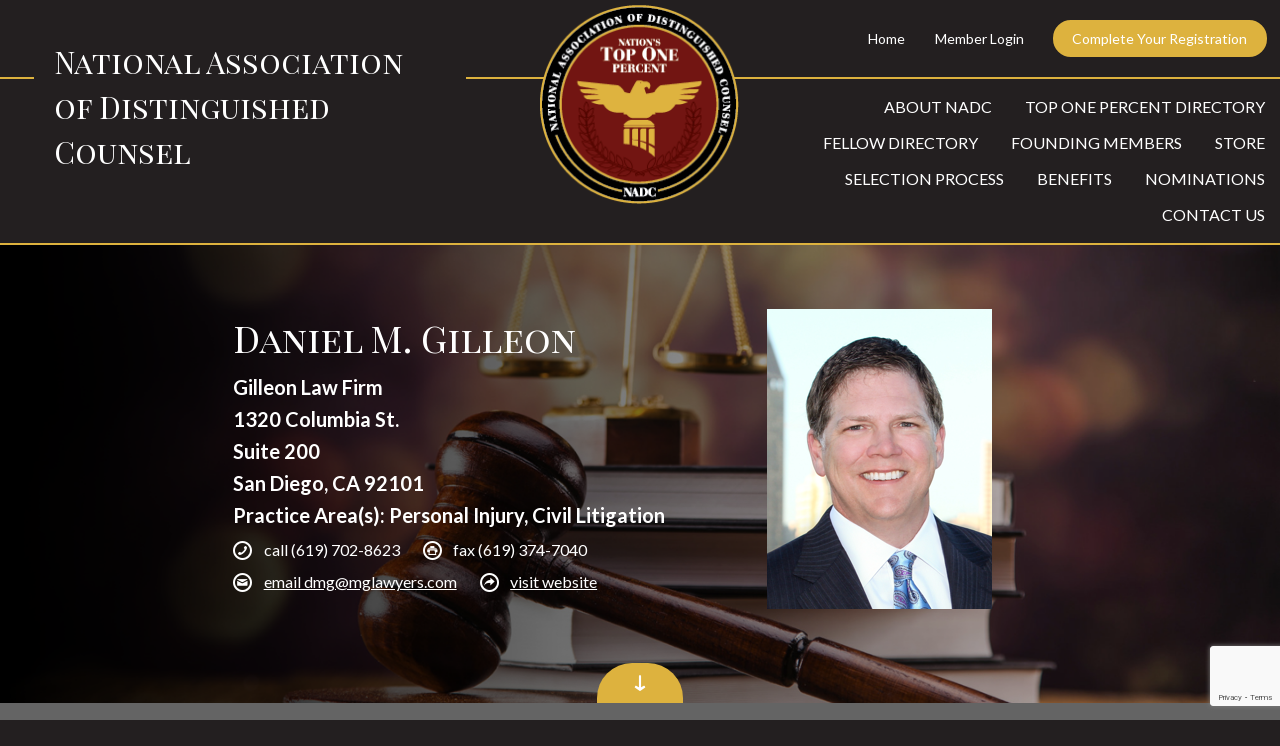

--- FILE ---
content_type: text/html; charset=UTF-8
request_url: https://www.distinguishedcounsel.org/members/daniel-gilleon/11223/
body_size: 44910
content:
<!DOCTYPE html>
<!--[if lte IE 8]>     <html lang="en-US" class="no-js lte-ie9 lte-ie8"> <![endif]-->
<!--[if !(IE 6) | !(IE 7) | !(IE 8)  ]><!-->
<html lang="en-US">
<head>
	<meta charset="UTF-8" />
	<meta name="viewport" content="width=device-width, initial-scale=1.0" />
	<title>Members | National Association of Distinguished Counsel</title>
	<link rel="pingback" href="https://www.distinguishedcounsel.org/wp/xmlrpc.php" />
	<meta name='robots' content='max-image-preview:large' />
	<style>img:is([sizes="auto" i], [sizes^="auto," i]) { contain-intrinsic-size: 3000px 1500px }</style>
	<link rel='dns-prefetch' href='//www.google.com' />
<link rel='dns-prefetch' href='//ajax.googleapis.com' />
<link rel="alternate" type="application/rss+xml" title="National Association of Distinguished Counsel &raquo; Members Comments Feed" href="https://www.distinguishedcounsel.org/members/feed/" />
<script type="text/javascript">
/* <![CDATA[ */
window._wpemojiSettings = {"baseUrl":"https:\/\/s.w.org\/images\/core\/emoji\/15.0.3\/72x72\/","ext":".png","svgUrl":"https:\/\/s.w.org\/images\/core\/emoji\/15.0.3\/svg\/","svgExt":".svg","source":{"concatemoji":"https:\/\/www.distinguishedcounsel.org\/wp\/wp-includes\/js\/wp-emoji-release.min.js?ver=6.7.4"}};
/*! This file is auto-generated */
!function(i,n){var o,s,e;function c(e){try{var t={supportTests:e,timestamp:(new Date).valueOf()};sessionStorage.setItem(o,JSON.stringify(t))}catch(e){}}function p(e,t,n){e.clearRect(0,0,e.canvas.width,e.canvas.height),e.fillText(t,0,0);var t=new Uint32Array(e.getImageData(0,0,e.canvas.width,e.canvas.height).data),r=(e.clearRect(0,0,e.canvas.width,e.canvas.height),e.fillText(n,0,0),new Uint32Array(e.getImageData(0,0,e.canvas.width,e.canvas.height).data));return t.every(function(e,t){return e===r[t]})}function u(e,t,n){switch(t){case"flag":return n(e,"\ud83c\udff3\ufe0f\u200d\u26a7\ufe0f","\ud83c\udff3\ufe0f\u200b\u26a7\ufe0f")?!1:!n(e,"\ud83c\uddfa\ud83c\uddf3","\ud83c\uddfa\u200b\ud83c\uddf3")&&!n(e,"\ud83c\udff4\udb40\udc67\udb40\udc62\udb40\udc65\udb40\udc6e\udb40\udc67\udb40\udc7f","\ud83c\udff4\u200b\udb40\udc67\u200b\udb40\udc62\u200b\udb40\udc65\u200b\udb40\udc6e\u200b\udb40\udc67\u200b\udb40\udc7f");case"emoji":return!n(e,"\ud83d\udc26\u200d\u2b1b","\ud83d\udc26\u200b\u2b1b")}return!1}function f(e,t,n){var r="undefined"!=typeof WorkerGlobalScope&&self instanceof WorkerGlobalScope?new OffscreenCanvas(300,150):i.createElement("canvas"),a=r.getContext("2d",{willReadFrequently:!0}),o=(a.textBaseline="top",a.font="600 32px Arial",{});return e.forEach(function(e){o[e]=t(a,e,n)}),o}function t(e){var t=i.createElement("script");t.src=e,t.defer=!0,i.head.appendChild(t)}"undefined"!=typeof Promise&&(o="wpEmojiSettingsSupports",s=["flag","emoji"],n.supports={everything:!0,everythingExceptFlag:!0},e=new Promise(function(e){i.addEventListener("DOMContentLoaded",e,{once:!0})}),new Promise(function(t){var n=function(){try{var e=JSON.parse(sessionStorage.getItem(o));if("object"==typeof e&&"number"==typeof e.timestamp&&(new Date).valueOf()<e.timestamp+604800&&"object"==typeof e.supportTests)return e.supportTests}catch(e){}return null}();if(!n){if("undefined"!=typeof Worker&&"undefined"!=typeof OffscreenCanvas&&"undefined"!=typeof URL&&URL.createObjectURL&&"undefined"!=typeof Blob)try{var e="postMessage("+f.toString()+"("+[JSON.stringify(s),u.toString(),p.toString()].join(",")+"));",r=new Blob([e],{type:"text/javascript"}),a=new Worker(URL.createObjectURL(r),{name:"wpTestEmojiSupports"});return void(a.onmessage=function(e){c(n=e.data),a.terminate(),t(n)})}catch(e){}c(n=f(s,u,p))}t(n)}).then(function(e){for(var t in e)n.supports[t]=e[t],n.supports.everything=n.supports.everything&&n.supports[t],"flag"!==t&&(n.supports.everythingExceptFlag=n.supports.everythingExceptFlag&&n.supports[t]);n.supports.everythingExceptFlag=n.supports.everythingExceptFlag&&!n.supports.flag,n.DOMReady=!1,n.readyCallback=function(){n.DOMReady=!0}}).then(function(){return e}).then(function(){var e;n.supports.everything||(n.readyCallback(),(e=n.source||{}).concatemoji?t(e.concatemoji):e.wpemoji&&e.twemoji&&(t(e.twemoji),t(e.wpemoji)))}))}((window,document),window._wpemojiSettings);
/* ]]> */
</script>
<link rel='stylesheet' id='wc-authorize-net-cim-credit-card-checkout-block-css' href='https://www.distinguishedcounsel.org/content/plugins/woocommerce-gateway-authorize-net-cim/assets/css/blocks/wc-authorize-net-cim-checkout-block.css?ver=1769568186' type='text/css' media='all' />
<link rel='stylesheet' id='wc-authorize-net-cim-echeck-checkout-block-css' href='https://www.distinguishedcounsel.org/content/plugins/woocommerce-gateway-authorize-net-cim/assets/css/blocks/wc-authorize-net-cim-checkout-block.css?ver=3.10.8' type='text/css' media='all' />
<link rel='stylesheet' id='wc-blocks-integration-css' href='https://www.distinguishedcounsel.org/content/plugins/woocommerce-subscriptions/vendor/woocommerce/subscriptions-core/build/index.css?ver=7.4.2' type='text/css' media='all' />
<style id='wp-emoji-styles-inline-css' type='text/css'>

	img.wp-smiley, img.emoji {
		display: inline !important;
		border: none !important;
		box-shadow: none !important;
		height: 1em !important;
		width: 1em !important;
		margin: 0 0.07em !important;
		vertical-align: -0.1em !important;
		background: none !important;
		padding: 0 !important;
	}
</style>
<link rel='stylesheet' id='wp-block-library-css' href='https://www.distinguishedcounsel.org/wp/wp-includes/css/dist/block-library/style.min.css?ver=6.7.4' type='text/css' media='all' />
<style id='classic-theme-styles-inline-css' type='text/css'>
/*! This file is auto-generated */
.wp-block-button__link{color:#fff;background-color:#32373c;border-radius:9999px;box-shadow:none;text-decoration:none;padding:calc(.667em + 2px) calc(1.333em + 2px);font-size:1.125em}.wp-block-file__button{background:#32373c;color:#fff;text-decoration:none}
</style>
<style id='global-styles-inline-css' type='text/css'>
:root{--wp--preset--aspect-ratio--square: 1;--wp--preset--aspect-ratio--4-3: 4/3;--wp--preset--aspect-ratio--3-4: 3/4;--wp--preset--aspect-ratio--3-2: 3/2;--wp--preset--aspect-ratio--2-3: 2/3;--wp--preset--aspect-ratio--16-9: 16/9;--wp--preset--aspect-ratio--9-16: 9/16;--wp--preset--color--black: #000000;--wp--preset--color--cyan-bluish-gray: #abb8c3;--wp--preset--color--white: #ffffff;--wp--preset--color--pale-pink: #f78da7;--wp--preset--color--vivid-red: #cf2e2e;--wp--preset--color--luminous-vivid-orange: #ff6900;--wp--preset--color--luminous-vivid-amber: #fcb900;--wp--preset--color--light-green-cyan: #7bdcb5;--wp--preset--color--vivid-green-cyan: #00d084;--wp--preset--color--pale-cyan-blue: #8ed1fc;--wp--preset--color--vivid-cyan-blue: #0693e3;--wp--preset--color--vivid-purple: #9b51e0;--wp--preset--gradient--vivid-cyan-blue-to-vivid-purple: linear-gradient(135deg,rgba(6,147,227,1) 0%,rgb(155,81,224) 100%);--wp--preset--gradient--light-green-cyan-to-vivid-green-cyan: linear-gradient(135deg,rgb(122,220,180) 0%,rgb(0,208,130) 100%);--wp--preset--gradient--luminous-vivid-amber-to-luminous-vivid-orange: linear-gradient(135deg,rgba(252,185,0,1) 0%,rgba(255,105,0,1) 100%);--wp--preset--gradient--luminous-vivid-orange-to-vivid-red: linear-gradient(135deg,rgba(255,105,0,1) 0%,rgb(207,46,46) 100%);--wp--preset--gradient--very-light-gray-to-cyan-bluish-gray: linear-gradient(135deg,rgb(238,238,238) 0%,rgb(169,184,195) 100%);--wp--preset--gradient--cool-to-warm-spectrum: linear-gradient(135deg,rgb(74,234,220) 0%,rgb(151,120,209) 20%,rgb(207,42,186) 40%,rgb(238,44,130) 60%,rgb(251,105,98) 80%,rgb(254,248,76) 100%);--wp--preset--gradient--blush-light-purple: linear-gradient(135deg,rgb(255,206,236) 0%,rgb(152,150,240) 100%);--wp--preset--gradient--blush-bordeaux: linear-gradient(135deg,rgb(254,205,165) 0%,rgb(254,45,45) 50%,rgb(107,0,62) 100%);--wp--preset--gradient--luminous-dusk: linear-gradient(135deg,rgb(255,203,112) 0%,rgb(199,81,192) 50%,rgb(65,88,208) 100%);--wp--preset--gradient--pale-ocean: linear-gradient(135deg,rgb(255,245,203) 0%,rgb(182,227,212) 50%,rgb(51,167,181) 100%);--wp--preset--gradient--electric-grass: linear-gradient(135deg,rgb(202,248,128) 0%,rgb(113,206,126) 100%);--wp--preset--gradient--midnight: linear-gradient(135deg,rgb(2,3,129) 0%,rgb(40,116,252) 100%);--wp--preset--font-size--small: 13px;--wp--preset--font-size--medium: 20px;--wp--preset--font-size--large: 36px;--wp--preset--font-size--x-large: 42px;--wp--preset--font-family--inter: "Inter", sans-serif;--wp--preset--font-family--cardo: Cardo;--wp--preset--spacing--20: 0.44rem;--wp--preset--spacing--30: 0.67rem;--wp--preset--spacing--40: 1rem;--wp--preset--spacing--50: 1.5rem;--wp--preset--spacing--60: 2.25rem;--wp--preset--spacing--70: 3.38rem;--wp--preset--spacing--80: 5.06rem;--wp--preset--shadow--natural: 6px 6px 9px rgba(0, 0, 0, 0.2);--wp--preset--shadow--deep: 12px 12px 50px rgba(0, 0, 0, 0.4);--wp--preset--shadow--sharp: 6px 6px 0px rgba(0, 0, 0, 0.2);--wp--preset--shadow--outlined: 6px 6px 0px -3px rgba(255, 255, 255, 1), 6px 6px rgba(0, 0, 0, 1);--wp--preset--shadow--crisp: 6px 6px 0px rgba(0, 0, 0, 1);}:where(.is-layout-flex){gap: 0.5em;}:where(.is-layout-grid){gap: 0.5em;}body .is-layout-flex{display: flex;}.is-layout-flex{flex-wrap: wrap;align-items: center;}.is-layout-flex > :is(*, div){margin: 0;}body .is-layout-grid{display: grid;}.is-layout-grid > :is(*, div){margin: 0;}:where(.wp-block-columns.is-layout-flex){gap: 2em;}:where(.wp-block-columns.is-layout-grid){gap: 2em;}:where(.wp-block-post-template.is-layout-flex){gap: 1.25em;}:where(.wp-block-post-template.is-layout-grid){gap: 1.25em;}.has-black-color{color: var(--wp--preset--color--black) !important;}.has-cyan-bluish-gray-color{color: var(--wp--preset--color--cyan-bluish-gray) !important;}.has-white-color{color: var(--wp--preset--color--white) !important;}.has-pale-pink-color{color: var(--wp--preset--color--pale-pink) !important;}.has-vivid-red-color{color: var(--wp--preset--color--vivid-red) !important;}.has-luminous-vivid-orange-color{color: var(--wp--preset--color--luminous-vivid-orange) !important;}.has-luminous-vivid-amber-color{color: var(--wp--preset--color--luminous-vivid-amber) !important;}.has-light-green-cyan-color{color: var(--wp--preset--color--light-green-cyan) !important;}.has-vivid-green-cyan-color{color: var(--wp--preset--color--vivid-green-cyan) !important;}.has-pale-cyan-blue-color{color: var(--wp--preset--color--pale-cyan-blue) !important;}.has-vivid-cyan-blue-color{color: var(--wp--preset--color--vivid-cyan-blue) !important;}.has-vivid-purple-color{color: var(--wp--preset--color--vivid-purple) !important;}.has-black-background-color{background-color: var(--wp--preset--color--black) !important;}.has-cyan-bluish-gray-background-color{background-color: var(--wp--preset--color--cyan-bluish-gray) !important;}.has-white-background-color{background-color: var(--wp--preset--color--white) !important;}.has-pale-pink-background-color{background-color: var(--wp--preset--color--pale-pink) !important;}.has-vivid-red-background-color{background-color: var(--wp--preset--color--vivid-red) !important;}.has-luminous-vivid-orange-background-color{background-color: var(--wp--preset--color--luminous-vivid-orange) !important;}.has-luminous-vivid-amber-background-color{background-color: var(--wp--preset--color--luminous-vivid-amber) !important;}.has-light-green-cyan-background-color{background-color: var(--wp--preset--color--light-green-cyan) !important;}.has-vivid-green-cyan-background-color{background-color: var(--wp--preset--color--vivid-green-cyan) !important;}.has-pale-cyan-blue-background-color{background-color: var(--wp--preset--color--pale-cyan-blue) !important;}.has-vivid-cyan-blue-background-color{background-color: var(--wp--preset--color--vivid-cyan-blue) !important;}.has-vivid-purple-background-color{background-color: var(--wp--preset--color--vivid-purple) !important;}.has-black-border-color{border-color: var(--wp--preset--color--black) !important;}.has-cyan-bluish-gray-border-color{border-color: var(--wp--preset--color--cyan-bluish-gray) !important;}.has-white-border-color{border-color: var(--wp--preset--color--white) !important;}.has-pale-pink-border-color{border-color: var(--wp--preset--color--pale-pink) !important;}.has-vivid-red-border-color{border-color: var(--wp--preset--color--vivid-red) !important;}.has-luminous-vivid-orange-border-color{border-color: var(--wp--preset--color--luminous-vivid-orange) !important;}.has-luminous-vivid-amber-border-color{border-color: var(--wp--preset--color--luminous-vivid-amber) !important;}.has-light-green-cyan-border-color{border-color: var(--wp--preset--color--light-green-cyan) !important;}.has-vivid-green-cyan-border-color{border-color: var(--wp--preset--color--vivid-green-cyan) !important;}.has-pale-cyan-blue-border-color{border-color: var(--wp--preset--color--pale-cyan-blue) !important;}.has-vivid-cyan-blue-border-color{border-color: var(--wp--preset--color--vivid-cyan-blue) !important;}.has-vivid-purple-border-color{border-color: var(--wp--preset--color--vivid-purple) !important;}.has-vivid-cyan-blue-to-vivid-purple-gradient-background{background: var(--wp--preset--gradient--vivid-cyan-blue-to-vivid-purple) !important;}.has-light-green-cyan-to-vivid-green-cyan-gradient-background{background: var(--wp--preset--gradient--light-green-cyan-to-vivid-green-cyan) !important;}.has-luminous-vivid-amber-to-luminous-vivid-orange-gradient-background{background: var(--wp--preset--gradient--luminous-vivid-amber-to-luminous-vivid-orange) !important;}.has-luminous-vivid-orange-to-vivid-red-gradient-background{background: var(--wp--preset--gradient--luminous-vivid-orange-to-vivid-red) !important;}.has-very-light-gray-to-cyan-bluish-gray-gradient-background{background: var(--wp--preset--gradient--very-light-gray-to-cyan-bluish-gray) !important;}.has-cool-to-warm-spectrum-gradient-background{background: var(--wp--preset--gradient--cool-to-warm-spectrum) !important;}.has-blush-light-purple-gradient-background{background: var(--wp--preset--gradient--blush-light-purple) !important;}.has-blush-bordeaux-gradient-background{background: var(--wp--preset--gradient--blush-bordeaux) !important;}.has-luminous-dusk-gradient-background{background: var(--wp--preset--gradient--luminous-dusk) !important;}.has-pale-ocean-gradient-background{background: var(--wp--preset--gradient--pale-ocean) !important;}.has-electric-grass-gradient-background{background: var(--wp--preset--gradient--electric-grass) !important;}.has-midnight-gradient-background{background: var(--wp--preset--gradient--midnight) !important;}.has-small-font-size{font-size: var(--wp--preset--font-size--small) !important;}.has-medium-font-size{font-size: var(--wp--preset--font-size--medium) !important;}.has-large-font-size{font-size: var(--wp--preset--font-size--large) !important;}.has-x-large-font-size{font-size: var(--wp--preset--font-size--x-large) !important;}
:where(.wp-block-post-template.is-layout-flex){gap: 1.25em;}:where(.wp-block-post-template.is-layout-grid){gap: 1.25em;}
:where(.wp-block-columns.is-layout-flex){gap: 2em;}:where(.wp-block-columns.is-layout-grid){gap: 2em;}
:root :where(.wp-block-pullquote){font-size: 1.5em;line-height: 1.6;}
</style>
<link rel='stylesheet' id='LeadConnector-css' href='https://www.distinguishedcounsel.org/content/plugins/leadconnector/public/css/lc-public.css?ver=1.7' type='text/css' media='all' />
<link rel='stylesheet' id='woocommerce-layout-css' href='https://www.distinguishedcounsel.org/content/plugins/woocommerce/assets/css/woocommerce-layout.css?ver=9.7.2' type='text/css' media='all' />
<link rel='stylesheet' id='woocommerce-smallscreen-css' href='https://www.distinguishedcounsel.org/content/plugins/woocommerce/assets/css/woocommerce-smallscreen.css?ver=9.7.2' type='text/css' media='only screen and (max-width: 768px)' />
<link rel='stylesheet' id='woocommerce-general-css' href='https://www.distinguishedcounsel.org/content/plugins/woocommerce/assets/css/woocommerce.css?ver=9.7.2' type='text/css' media='all' />
<style id='woocommerce-inline-inline-css' type='text/css'>
.woocommerce form .form-row .required { visibility: visible; }
</style>
<link rel='stylesheet' id='sv-wc-payment-gateway-payment-form-v5_12_6-css' href='https://www.distinguishedcounsel.org/content/plugins/woocommerce-gateway-authorize-net-cim/vendor/skyverge/wc-plugin-framework/woocommerce/payment-gateway/assets/css/frontend/sv-wc-payment-gateway-payment-form.min.css?ver=5.12.6' type='text/css' media='all' />
<link rel='stylesheet' id='brands-styles-css' href='https://www.distinguishedcounsel.org/content/plugins/woocommerce/assets/css/brands.css?ver=9.7.2' type='text/css' media='all' />
<link rel='stylesheet' id='ip_style-css' href='https://www.distinguishedcounsel.org/content/themes/nadc/css/inverse.css?ver=1.0.2' type='text/css' media='all' />
<link rel='stylesheet' id='jquery-ui-css-css' href='//ajax.googleapis.com/ajax/libs/jqueryui/1.13.3/themes/smoothness/jquery-ui.css' type='text/css' media='' />
<link rel='stylesheet' id='theme-css' href='https://www.distinguishedcounsel.org/content/themes/nadc/css/app.css?ver=1.0.0' type='text/css' media='screen' />
<script type="text/javascript" src="https://www.distinguishedcounsel.org/wp/wp-includes/js/jquery/jquery.min.js?ver=3.7.1" id="jquery-core-js"></script>
<script type="text/javascript" src="https://www.distinguishedcounsel.org/wp/wp-includes/js/jquery/jquery-migrate.min.js?ver=3.4.1" id="jquery-migrate-js"></script>
<script type="text/javascript" src="https://www.distinguishedcounsel.org/content/plugins/woocommerce/assets/js/jquery-blockui/jquery.blockUI.min.js?ver=2.7.0-wc.9.7.2" id="jquery-blockui-js" defer="defer" data-wp-strategy="defer"></script>
<script type="text/javascript" id="wc-add-to-cart-js-extra">
/* <![CDATA[ */
var wc_add_to_cart_params = {"ajax_url":"\/wp\/wp-admin\/admin-ajax.php","wc_ajax_url":"\/?wc-ajax=%%endpoint%%","i18n_view_cart":"View cart","cart_url":"https:\/\/www.distinguishedcounsel.org\/cart\/","is_cart":"","cart_redirect_after_add":"no"};
/* ]]> */
</script>
<script type="text/javascript" src="https://www.distinguishedcounsel.org/content/plugins/woocommerce/assets/js/frontend/add-to-cart.min.js?ver=9.7.2" id="wc-add-to-cart-js" defer="defer" data-wp-strategy="defer"></script>
<script type="text/javascript" src="https://www.distinguishedcounsel.org/content/plugins/woocommerce/assets/js/js-cookie/js.cookie.min.js?ver=2.1.4-wc.9.7.2" id="js-cookie-js" defer="defer" data-wp-strategy="defer"></script>
<script type="text/javascript" id="woocommerce-js-extra">
/* <![CDATA[ */
var woocommerce_params = {"ajax_url":"\/wp\/wp-admin\/admin-ajax.php","wc_ajax_url":"\/?wc-ajax=%%endpoint%%","i18n_password_show":"Show password","i18n_password_hide":"Hide password"};
/* ]]> */
</script>
<script type="text/javascript" src="https://www.distinguishedcounsel.org/content/plugins/woocommerce/assets/js/frontend/woocommerce.min.js?ver=9.7.2" id="woocommerce-js" defer="defer" data-wp-strategy="defer"></script>
<script type="text/javascript" src="https://www.distinguishedcounsel.org/content/themes/nadc/bower_components/modernizr/modernizr.js?ver=2.7.1" id="modernizr-js"></script>
<link rel="https://api.w.org/" href="https://www.distinguishedcounsel.org/wp-json/" /><link rel="alternate" title="JSON" type="application/json" href="https://www.distinguishedcounsel.org/wp-json/wp/v2/pages/189" /><link rel="EditURI" type="application/rsd+xml" title="RSD" href="https://www.distinguishedcounsel.org/wp/xmlrpc.php?rsd" />
<meta name="generator" content="WordPress 6.7.4" />
<meta name="generator" content="WooCommerce 9.7.2" />
<link rel='shortlink' href='https://www.distinguishedcounsel.org/?p=189' />
<link rel="alternate" title="oEmbed (JSON)" type="application/json+oembed" href="https://www.distinguishedcounsel.org/wp-json/oembed/1.0/embed?url=https%3A%2F%2Fwww.distinguishedcounsel.org%2Fmembers%2F" />
<link rel="alternate" title="oEmbed (XML)" type="text/xml+oembed" href="https://www.distinguishedcounsel.org/wp-json/oembed/1.0/embed?url=https%3A%2F%2Fwww.distinguishedcounsel.org%2Fmembers%2F&#038;format=xml" />
	<noscript><style>.woocommerce-product-gallery{ opacity: 1 !important; }</style></noscript>
	<style class='wp-fonts-local' type='text/css'>
@font-face{font-family:Inter;font-style:normal;font-weight:300 900;font-display:fallback;src:url('https://www.distinguishedcounsel.org/content/plugins/woocommerce/assets/fonts/Inter-VariableFont_slnt,wght.woff2') format('woff2');font-stretch:normal;}
@font-face{font-family:Cardo;font-style:normal;font-weight:400;font-display:fallback;src:url('https://www.distinguishedcounsel.org/content/plugins/woocommerce/assets/fonts/cardo_normal_400.woff2') format('woff2');}
</style>
		<style type="text/css" id="wp-custom-css">
			.down-arrow {
	display:block;
	position: fixed;
  bottom: 0;
  width: 100%;
  text-align: center;
  background-color: #9f2b26;
  padding: 10px;
  border-radius: 3%;
  z-index: 1000;
  color: #fff;
}

.down-arrow:after,
.down-arrow:before {
	content: "\2193";
}
.page-id-1844 .intro-text p {
    line-height: 1.4;
    font-size: 2.3125rem;
    font-family: "Playfair Display SC", serif;
    color: #FFF;
}		</style>
		
	<!--[if lte IE 8]>
	<link rel="stylesheet" href="https://www.distinguishedcounsel.org/content/themes/nadc/stylesheets/lt-ie9.css"/>
	<![endif]-->

</head>
<body class="page-template-default page page-id-189 theme-nadc woocommerce-no-js page_members template_page-members">

	<div id="skip-links" class="screenreader">
		<a href="#main-navigation">Go to navigation</a>
		<a href="#main-content">Go to content</a>
	</div>

	<div id="screen-overlay"></div>

	<main id="main-container" role="main">

		<header id="main-header">

			<div id="site-branding" role="banner">
				<span id="site-title"><a href="https://www.distinguishedcounsel.org" title="National Association of Distinguished Counsel" rel="home">National Association of Distinguished Counsel</a></span>
				<span id="site-description" class="screenreader">The Nation&#039;s Top One Percent</span>
			</div>

						<nav id="header-navigation" role="navigation" class="logged-out">
				<div class="menu-header-menu-container"><ul id="menu-header-menu" class="menu"><li id="menu-item-356" class="menu-item menu-item-type-custom menu-item-object-custom menu-item-home menu-item-356"><a href="http://www.distinguishedcounsel.org">Home</a></li>
<li id="menu-item-123" class="logged-in-active menu-item menu-item-type-post_type menu-item-object-page menu-item-123"><a href="https://www.distinguishedcounsel.org/account/">My Profile</a></li>
<li id="menu-item-212" class="logged-in-not-active menu-item menu-item-type-post_type menu-item-object-page menu-item-212"><a href="https://www.distinguishedcounsel.org/registration/">My Profile</a></li>
<li id="menu-item-5394" class="cart menu-item menu-item-type-post_type menu-item-object-page menu-item-5394"><a href="https://www.distinguishedcounsel.org/cart/">Cart</a></li>
<li id="menu-item-358" class="logged-out menu-item menu-item-type-custom menu-item-object-custom menu-item-358"><a href="/login/existing/users/">Member Login</a></li>
<li id="menu-item-122" class="logged-in menu-item menu-item-type-custom menu-item-object-custom menu-item-122"><a href="/logout">Logout</a></li>
<li id="menu-item-2523" class="buttonize logged-out menu-item menu-item-type-post_type menu-item-object-page menu-item-2523"><a href="https://www.distinguishedcounsel.org/invite/">Complete Your Registration</a></li>
</ul></div>				<a id="mobile-menu-toggle" href="#">Menu<span class="icon-menu"></span></a>
			</nav>

			<nav id="mobile-nav" role="navigation" class="logged-out">
				<div class="menu-header-menu-container"><ul id="menu-header-menu-1" class="menu"><li class="menu-item menu-item-type-custom menu-item-object-custom menu-item-home menu-item-356"><a href="http://www.distinguishedcounsel.org">Home</a></li>
<li class="logged-in-active menu-item menu-item-type-post_type menu-item-object-page menu-item-123"><a href="https://www.distinguishedcounsel.org/account/">My Profile</a></li>
<li class="logged-in-not-active menu-item menu-item-type-post_type menu-item-object-page menu-item-212"><a href="https://www.distinguishedcounsel.org/registration/">My Profile</a></li>
<li class="cart menu-item menu-item-type-post_type menu-item-object-page menu-item-5394"><a href="https://www.distinguishedcounsel.org/cart/">Cart</a></li>
<li class="logged-out menu-item menu-item-type-custom menu-item-object-custom menu-item-358"><a href="/login/existing/users/">Member Login</a></li>
<li class="logged-in menu-item menu-item-type-custom menu-item-object-custom menu-item-122"><a href="/logout">Logout</a></li>
<li class="buttonize logged-out menu-item menu-item-type-post_type menu-item-object-page menu-item-2523"><a href="https://www.distinguishedcounsel.org/invite/">Complete Your Registration</a></li>
</ul></div>				<div class="menu-main-menu-container"><ul id="menu-main-menu" class="menu"><li id="menu-item-116" class="menu-item menu-item-type-post_type menu-item-object-page menu-item-116"><a href="https://www.distinguishedcounsel.org/about-nadc/">About NADC</a></li>
<li id="menu-item-121" class="menu-item menu-item-type-post_type menu-item-object-page menu-item-121"><a href="https://www.distinguishedcounsel.org/member-directory/">Top One Percent Directory</a></li>
<li id="menu-item-3085" class="menu-item menu-item-type-post_type menu-item-object-page menu-item-3085"><a href="https://www.distinguishedcounsel.org/fellows-directory/">Fellow Directory</a></li>
<li id="menu-item-117" class="menu-item menu-item-type-post_type menu-item-object-page menu-item-117"><a href="https://www.distinguishedcounsel.org/founding-members/">Founding Members</a></li>
<li id="menu-item-5423" class="menu-item menu-item-type-post_type menu-item-object-page menu-item-5423"><a href="https://www.distinguishedcounsel.org/shop/">Store</a></li>
<li id="menu-item-115" class="menu-item menu-item-type-post_type menu-item-object-page menu-item-115"><a href="https://www.distinguishedcounsel.org/selection-process-2/">Selection Process</a></li>
<li id="menu-item-118" class="menu-item menu-item-type-post_type menu-item-object-page menu-item-118"><a href="https://www.distinguishedcounsel.org/member-benefits/">Benefits</a></li>
<li id="menu-item-1887" class="menu-item menu-item-type-post_type menu-item-object-page menu-item-1887"><a href="https://www.distinguishedcounsel.org/nominate/">Nominations</a></li>
<li id="menu-item-1899" class="menu-item menu-item-type-post_type menu-item-object-page menu-item-1899"><a href="https://www.distinguishedcounsel.org/contact/">Contact Us</a></li>
</ul></div>			</nav>

			<hr class="main-header-divider">

			<nav id="main-navigation" role="navigation">
				<div class="menu-main-menu-container"><ul id="menu-main-menu-1" class="menu"><li class="menu-item menu-item-type-post_type menu-item-object-page menu-item-116"><a href="https://www.distinguishedcounsel.org/about-nadc/">About NADC</a></li>
<li class="menu-item menu-item-type-post_type menu-item-object-page menu-item-121"><a href="https://www.distinguishedcounsel.org/member-directory/">Top One Percent Directory</a></li>
<li class="menu-item menu-item-type-post_type menu-item-object-page menu-item-3085"><a href="https://www.distinguishedcounsel.org/fellows-directory/">Fellow Directory</a></li>
<li class="menu-item menu-item-type-post_type menu-item-object-page menu-item-117"><a href="https://www.distinguishedcounsel.org/founding-members/">Founding Members</a></li>
<li class="menu-item menu-item-type-post_type menu-item-object-page menu-item-5423"><a href="https://www.distinguishedcounsel.org/shop/">Store</a></li>
<li class="menu-item menu-item-type-post_type menu-item-object-page menu-item-115"><a href="https://www.distinguishedcounsel.org/selection-process-2/">Selection Process</a></li>
<li class="menu-item menu-item-type-post_type menu-item-object-page menu-item-118"><a href="https://www.distinguishedcounsel.org/member-benefits/">Benefits</a></li>
<li class="menu-item menu-item-type-post_type menu-item-object-page menu-item-1887"><a href="https://www.distinguishedcounsel.org/nominate/">Nominations</a></li>
<li class="menu-item menu-item-type-post_type menu-item-object-page menu-item-1899"><a href="https://www.distinguishedcounsel.org/contact/">Contact Us</a></li>
</ul></div>			</nav>

			<a class="logo-wrapper" href="https://www.distinguishedcounsel.org">
				<img src="https://www.distinguishedcounsel.org/content/uploads/2015/02/NADC_logo_200.png" alt="logo">
			</a>

		</header>

		<div id="main-content">



	
		<article class="page single-member">
						
			<header class="page-header photo" style="background-image: url(https://www.distinguishedcounsel.org/content/uploads/2015/02/hero-image.png);">

				<div class="row">

					<div class="medium-3 medium-push-7 columns">
						<div class="image-wrap">
							<img src="https://www.distinguishedcounsel.org/content/uploads/2015/02/dan-gilleon-300-225x300.png">
						</div>
					</div>

					<div class="medium-5 medium-pull-5 columns">

						<h1 class="large-heading">Daniel M. Gilleon</h1>

						<p class="contact-info">

															<span class="firm">Gilleon Law Firm</span>
																						<span class="firm-addr">1320 Columbia St.</span>
																						<span class="firm-addr">Suite 200</span>
							
															<span class="firm-addr-2">
									San Diego,
									CA 
									92101								</span>
							

															<span class="practice-area">Practice Area(s): Personal Injury, Civil Litigation</span>
							
															<span class="phone"><i class="icon-phone"></i> call (619) 702-8623</span>
							
															<span class="fax"><i class="icon-fax"></i> fax (619) 374-7040</span>
							
															<span class="email"><i class="icon-email"></i> <a href="mailto:dmg@mglawyers.com" target="_blank">email dmg@mglawyers.com</a></span>
							
															<span class="website"><i class="icon-web"></i> <a href="http://mglawyers.com" target="_blank">visit website</a></span>
							

						</p>

					</div>

				</div>

				<a class="in-page yellow" href="#member-content"></a>

			</header>

			<section id="member-content" class="content">
				<header class="page-header">
					<div class="row">
						<div class="large-8 large-offset-2 columns">
													</div>
					</div>
				</header>

				<div class="row">
					<div class="large-8 large-offset-2 columns">
																	</div>
				</div>

				<div class="row">
					<div class="large-12 columns link-to-top">
						<a class="top-link" href="#member-content">Return to top</a>
					</div>
				</div>

			</section>

		</article>

	
		</div><!-- end #main-content -->
		<footer id="main-footer">

			<nav id="footer-main-navigation" role="navigation">
				<div class="menu-footer-main-menu-container"><ul id="menu-footer-main-menu" class="menu"><li id="menu-item-128" class="menu-item menu-item-type-post_type menu-item-object-page menu-item-128"><a href="https://www.distinguishedcounsel.org/founding-members/">Founding Members</a></li>
<li id="menu-item-129" class="menu-item menu-item-type-post_type menu-item-object-page menu-item-129"><a href="https://www.distinguishedcounsel.org/member-directory/">Top One Percent Directory</a></li>
<li id="menu-item-127" class="menu-item menu-item-type-post_type menu-item-object-page menu-item-127"><a href="https://www.distinguishedcounsel.org/about-nadc/">About NADC</a></li>
<li id="menu-item-130" class="menu-item menu-item-type-post_type menu-item-object-page menu-item-130"><a href="https://www.distinguishedcounsel.org/member-benefits/">Benefits</a></li>
<li id="menu-item-1888" class="menu-item menu-item-type-post_type menu-item-object-page menu-item-1888"><a href="https://www.distinguishedcounsel.org/nominate/">Nominations</a></li>
<li id="menu-item-3084" class="menu-item menu-item-type-post_type menu-item-object-page menu-item-3084"><a href="https://www.distinguishedcounsel.org/fellows-directory/">Fellow Directory</a></li>
<li id="menu-item-1898" class="menu-item menu-item-type-post_type menu-item-object-page menu-item-1898"><a href="https://www.distinguishedcounsel.org/contact/">Contact Us</a></li>
</ul></div>			</nav>

						<nav id="footer-secondary-navigation" role="navigation" class="logged-out">
				<div class="menu-footer-secondary-menu-container"><ul id="menu-footer-secondary-menu" class="menu"><li id="menu-item-133" class="logged-in-active menu-item menu-item-type-post_type menu-item-object-page menu-item-133"><a href="https://www.distinguishedcounsel.org/account/">My Account</a></li>
<li id="menu-item-213" class="logged-in-not-active menu-item menu-item-type-post_type menu-item-object-page menu-item-213"><a href="https://www.distinguishedcounsel.org/registration/">My Account</a></li>
<li id="menu-item-357" class="logged-out menu-item menu-item-type-custom menu-item-object-custom menu-item-357"><a href="/login/existing/users/">Member Login</a></li>
<li id="menu-item-132" class="logged-in menu-item menu-item-type-custom menu-item-object-custom menu-item-132"><a href="/logout">Logout</a></li>
<li id="menu-item-2524" class="buttonize logged-out menu-item menu-item-type-post_type menu-item-object-page menu-item-2524"><a href="https://www.distinguishedcounsel.org/invite/">Complete Your Registration</a></li>
</ul></div>			</nav>

			<section class="copyright">
				<p>
					<span class="date">&copy; 2026</span>
					<span class="name">National Association of Distinguished Counsel</span>
					<span class="rights-reserved">All Rights Reserved</span>
				</p>
				<nav id="footer-sub" role="navigation">
					<div class="menu-footer-sub-menu-container"><ul id="menu-footer-sub-menu" class="menu"><li id="menu-item-401" class="menu-item menu-item-type-post_type menu-item-object-page menu-item-401"><a href="https://www.distinguishedcounsel.org/terms-and-conditions/">Terms And Conditions</a></li>
</ul></div>				</nav>
			</section>

		</footer>
	</main>

	<script type="text/javascript">jQuery(function($){		function load_authorize_net_cim_credit_card_payment_form_handler() {
			window.wc_authorize_net_cim_credit_card_payment_form_handler = new WC_Authorize_Net_Payment_Form_Handler( {"plugin_id":"authorize_net_cim","id":"authorize_net_cim_credit_card","id_dasherized":"authorize-net-cim-credit-card","type":"credit-card","csc_required":true,"csc_required_for_tokens":false,"logging_enabled":true,"lightbox_enabled":false,"login_id":"9RS6bz7MCb","client_key":"633TbBcPybmhX8274j7QWLVZf7cjTP5wJ9atr4qMFHFjhKqr2Ws837s88qfqLUVz","general_error":"An error occurred, please try again or try an alternate form of payment.","ajax_url":"https:\/\/www.distinguishedcounsel.org\/wp\/wp-admin\/admin-ajax.php","ajax_log_nonce":"0e69de4fdd","enabled_card_types":["visa","mastercard","amex","discover","dinersclub","jcb"]} );window.jQuery( document.body ).trigger( "update_checkout" );		}

		try {

			if ( 'undefined' !== typeof WC_Authorize_Net_Payment_Form_Handler ) {
				load_authorize_net_cim_credit_card_payment_form_handler();
			} else {
				window.jQuery( document.body ).on( 'wc_authorize_net_payment_form_handler_loaded', load_authorize_net_cim_credit_card_payment_form_handler );
			}

		} catch ( err ) {

			
		var errorName    = '',
		    errorMessage = '';

		if ( 'undefined' === typeof err || 0 === err.length || ! err ) {
			errorName    = 'A script error has occurred.';
			errorMessage = 'The script WC_Authorize_Net_Payment_Form_Handler could not be loaded.';
		} else {
			errorName    = 'undefined' !== typeof err.name    ? err.name    : '';
			errorMessage = 'undefined' !== typeof err.message ? err.message : '';
		}

		
		console.log( [ errorName, errorMessage ].filter( Boolean ).join( ' ' ) );

		
		jQuery.post( 'https://www.distinguishedcounsel.org/wp/wp-admin/admin-ajax.php', {
			action:   'wc_authorize_net_cim_credit_card_payment_form_log_script_event',
			security: '689d0ce758',
			name:     errorName,
			message:  errorMessage,
		} );

				}
		});</script><script type="text/javascript">jQuery(function($){		function load_authorize_net_cim_echeck_payment_form_handler() {
			window.wc_authorize_net_cim_echeck_payment_form_handler = new WC_Authorize_Net_Payment_Form_Handler( {"plugin_id":"authorize_net_cim","id":"authorize_net_cim_echeck","id_dasherized":"authorize-net-cim-echeck","type":"echeck","csc_required":false,"csc_required_for_tokens":false,"logging_enabled":false,"lightbox_enabled":false,"login_id":"9RS6bz7MCb","client_key":"633TbBcPybmhX8274j7QWLVZf7cjTP5wJ9atr4qMFHFjhKqr2Ws837s88qfqLUVz","general_error":"An error occurred, please try again or try an alternate form of payment.","ajax_url":"https:\/\/www.distinguishedcounsel.org\/wp\/wp-admin\/admin-ajax.php","ajax_log_nonce":"0ce6bbecd6"} );window.jQuery( document.body ).trigger( "update_checkout" );		}

		try {

			if ( 'undefined' !== typeof WC_Authorize_Net_Payment_Form_Handler ) {
				load_authorize_net_cim_echeck_payment_form_handler();
			} else {
				window.jQuery( document.body ).on( 'wc_authorize_net_payment_form_handler_loaded', load_authorize_net_cim_echeck_payment_form_handler );
			}

		} catch ( err ) {

			
		var errorName    = '',
		    errorMessage = '';

		if ( 'undefined' === typeof err || 0 === err.length || ! err ) {
			errorName    = 'A script error has occurred.';
			errorMessage = 'The script WC_Authorize_Net_Payment_Form_Handler could not be loaded.';
		} else {
			errorName    = 'undefined' !== typeof err.name    ? err.name    : '';
			errorMessage = 'undefined' !== typeof err.message ? err.message : '';
		}

		
		jQuery.post( 'https://www.distinguishedcounsel.org/wp/wp-admin/admin-ajax.php', {
			action:   'wc_authorize_net_cim_echeck_payment_form_log_script_event',
			security: '8ed7d0600d',
			name:     errorName,
			message:  errorMessage,
		} );

				}
		});</script>	<script type='text/javascript'>
		(function () {
			var c = document.body.className;
			c = c.replace(/woocommerce-no-js/, 'woocommerce-js');
			document.body.className = c;
		})();
	</script>
	<link rel='stylesheet' id='wc-blocks-style-css' href='https://www.distinguishedcounsel.org/content/plugins/woocommerce/assets/client/blocks/wc-blocks.css?ver=wc-9.7.2' type='text/css' media='all' />
<script type="text/javascript" src="https://www.distinguishedcounsel.org/content/plugins/woocommerce/assets/js/jquery-payment/jquery.payment.min.js?ver=3.0.0-wc.9.7.2" id="jquery-payment-js" data-wp-strategy="defer"></script>
<script type="text/javascript" id="sv-wc-payment-gateway-payment-form-v5_12_6-js-extra">
/* <![CDATA[ */
var sv_wc_payment_gateway_payment_form_params = {"order_button_text":"Place order","card_number_missing":"Card number is missing","card_number_invalid":"Card number is invalid","card_number_digits_invalid":"Card number is invalid (only digits allowed)","card_number_length_invalid":"Card number is invalid (wrong length)","card_type_invalid":"Card is invalid","card_type_invalid_specific_type":"{card_type} card is invalid","cvv_missing":"Card security code is missing","cvv_digits_invalid":"Card security code is invalid (only digits are allowed)","cvv_length_invalid":"Card security code is invalid (must be 3 or 4 digits)","card_exp_date_invalid":"Card expiration date is invalid","check_number_digits_invalid":"Check Number is invalid (only digits are allowed)","check_number_missing":"Check Number is missing","drivers_license_state_missing":"Driver's license state is missing","drivers_license_number_missing":"Driver's license number is missing","drivers_license_number_invalid":"Driver's license number is invalid","account_number_missing":"Account Number is missing","account_number_invalid":"Account Number is invalid (only digits are allowed)","account_number_length_invalid":"Account Number is invalid (must be between 5 and 17 digits)","routing_number_missing":"Routing Number is missing","routing_number_digits_invalid":"Routing Number is invalid (only digits are allowed)","routing_number_length_invalid":"Routing Number is invalid (must be 9 digits)"};
/* ]]> */
</script>
<script type="text/javascript" src="https://www.distinguishedcounsel.org/content/plugins/woocommerce-gateway-authorize-net-cim/vendor/skyverge/wc-plugin-framework/woocommerce/payment-gateway/assets/dist/frontend/sv-wc-payment-gateway-payment-form.js?ver=5.12.6" id="sv-wc-payment-gateway-payment-form-v5_12_6-js"></script>
<script type="text/javascript" src="https://www.distinguishedcounsel.org/content/themes/nadc/js/inverse.js?ver=1.0.7" id="ip_script-js"></script>
<script type="text/javascript" src="https://www.distinguishedcounsel.org/wp/wp-includes/js/jquery/ui/core.min.js?ver=1.13.3" id="jquery-ui-core-js"></script>
<script type="text/javascript" src="https://www.distinguishedcounsel.org/wp/wp-includes/js/jquery/ui/menu.min.js?ver=1.13.3" id="jquery-ui-menu-js"></script>
<script type="text/javascript" src="https://www.distinguishedcounsel.org/wp/wp-includes/js/dist/dom-ready.min.js?ver=f77871ff7694fffea381" id="wp-dom-ready-js"></script>
<script type="text/javascript" src="https://www.distinguishedcounsel.org/wp/wp-includes/js/dist/hooks.min.js?ver=4d63a3d491d11ffd8ac6" id="wp-hooks-js"></script>
<script type="text/javascript" src="https://www.distinguishedcounsel.org/wp/wp-includes/js/dist/i18n.min.js?ver=5e580eb46a90c2b997e6" id="wp-i18n-js"></script>
<script type="text/javascript" id="wp-i18n-js-after">
/* <![CDATA[ */
wp.i18n.setLocaleData( { 'text direction\u0004ltr': [ 'ltr' ] } );
/* ]]> */
</script>
<script type="text/javascript" src="https://www.distinguishedcounsel.org/wp/wp-includes/js/dist/a11y.min.js?ver=3156534cc54473497e14" id="wp-a11y-js"></script>
<script type="text/javascript" src="https://www.distinguishedcounsel.org/wp/wp-includes/js/jquery/ui/autocomplete.min.js?ver=1.13.3" id="jquery-ui-autocomplete-js"></script>
<script type="text/javascript" id="autocomplete-search-js-extra">
/* <![CDATA[ */
var AutocompleteSearch = {"ajax_url":"https:\/\/www.distinguishedcounsel.org\/wp\/wp-admin\/admin-ajax.php","ajax_nonce":"d58d2ff21c"};
/* ]]> */
</script>
<script type="text/javascript" src="https://www.distinguishedcounsel.org/content/themes/nadc/js/autocomplete-search.js" id="autocomplete-search-js"></script>
<script type="text/javascript" src="https://www.distinguishedcounsel.org/content/plugins/woocommerce/assets/js/sourcebuster/sourcebuster.min.js?ver=9.7.2" id="sourcebuster-js-js"></script>
<script type="text/javascript" id="wc-order-attribution-js-extra">
/* <![CDATA[ */
var wc_order_attribution = {"params":{"lifetime":1.0e-5,"session":30,"base64":false,"ajaxurl":"https:\/\/www.distinguishedcounsel.org\/wp\/wp-admin\/admin-ajax.php","prefix":"wc_order_attribution_","allowTracking":true},"fields":{"source_type":"current.typ","referrer":"current_add.rf","utm_campaign":"current.cmp","utm_source":"current.src","utm_medium":"current.mdm","utm_content":"current.cnt","utm_id":"current.id","utm_term":"current.trm","utm_source_platform":"current.plt","utm_creative_format":"current.fmt","utm_marketing_tactic":"current.tct","session_entry":"current_add.ep","session_start_time":"current_add.fd","session_pages":"session.pgs","session_count":"udata.vst","user_agent":"udata.uag"}};
/* ]]> */
</script>
<script type="text/javascript" src="https://www.distinguishedcounsel.org/content/plugins/woocommerce/assets/js/frontend/order-attribution.min.js?ver=9.7.2" id="wc-order-attribution-js"></script>
<script type="text/javascript" id="gforms_recaptcha_recaptcha-js-extra">
/* <![CDATA[ */
var gforms_recaptcha_recaptcha_strings = {"site_key":"6LfTC8cqAAAAAKjLmY3jD7QzNR5GL8y2YzS_6NI2","ajaxurl":"https:\/\/www.distinguishedcounsel.org\/wp\/wp-admin\/admin-ajax.php","nonce":"eb9f2e2ff5"};
/* ]]> */
</script>
<script type="text/javascript" src="https://www.google.com/recaptcha/api.js?render=6LfTC8cqAAAAAKjLmY3jD7QzNR5GL8y2YzS_6NI2&amp;ver=1.6.0" id="gforms_recaptcha_recaptcha-js"></script>
<script type="text/javascript" id="theme.app-js-extra">
/* <![CDATA[ */
var theme = {"ajax_url":"https:\/\/www.distinguishedcounsel.org\/wp\/wp-admin\/admin-ajax.php","site_url":"https:\/\/www.distinguishedcounsel.org\/wp","doc_title":"National Association of Distinguished Counsel"};
var theme = {"ajax_url":"https:\/\/www.distinguishedcounsel.org\/wp\/wp-admin\/admin-ajax.php","site_url":"https:\/\/www.distinguishedcounsel.org\/wp","doc_title":"National Association of Distinguished Counsel"};
var theme = {"ajax_url":"https:\/\/www.distinguishedcounsel.org\/wp\/wp-admin\/admin-ajax.php","site_url":"https:\/\/www.distinguishedcounsel.org\/wp","doc_title":"National Association of Distinguished Counsel"};
/* ]]> */
</script>
<script type="text/javascript" src="https://www.distinguishedcounsel.org/content/themes/nadc/js/min/app-min.js?ver=0.1.1" id="theme.app-js"></script>

</body>
</html>


--- FILE ---
content_type: text/html; charset=utf-8
request_url: https://www.google.com/recaptcha/api2/anchor?ar=1&k=6LfTC8cqAAAAAKjLmY3jD7QzNR5GL8y2YzS_6NI2&co=aHR0cHM6Ly93d3cuZGlzdGluZ3Vpc2hlZGNvdW5zZWwub3JnOjQ0Mw..&hl=en&v=N67nZn4AqZkNcbeMu4prBgzg&size=invisible&anchor-ms=20000&execute-ms=30000&cb=qo5yyipfbgnx
body_size: 48832
content:
<!DOCTYPE HTML><html dir="ltr" lang="en"><head><meta http-equiv="Content-Type" content="text/html; charset=UTF-8">
<meta http-equiv="X-UA-Compatible" content="IE=edge">
<title>reCAPTCHA</title>
<style type="text/css">
/* cyrillic-ext */
@font-face {
  font-family: 'Roboto';
  font-style: normal;
  font-weight: 400;
  font-stretch: 100%;
  src: url(//fonts.gstatic.com/s/roboto/v48/KFO7CnqEu92Fr1ME7kSn66aGLdTylUAMa3GUBHMdazTgWw.woff2) format('woff2');
  unicode-range: U+0460-052F, U+1C80-1C8A, U+20B4, U+2DE0-2DFF, U+A640-A69F, U+FE2E-FE2F;
}
/* cyrillic */
@font-face {
  font-family: 'Roboto';
  font-style: normal;
  font-weight: 400;
  font-stretch: 100%;
  src: url(//fonts.gstatic.com/s/roboto/v48/KFO7CnqEu92Fr1ME7kSn66aGLdTylUAMa3iUBHMdazTgWw.woff2) format('woff2');
  unicode-range: U+0301, U+0400-045F, U+0490-0491, U+04B0-04B1, U+2116;
}
/* greek-ext */
@font-face {
  font-family: 'Roboto';
  font-style: normal;
  font-weight: 400;
  font-stretch: 100%;
  src: url(//fonts.gstatic.com/s/roboto/v48/KFO7CnqEu92Fr1ME7kSn66aGLdTylUAMa3CUBHMdazTgWw.woff2) format('woff2');
  unicode-range: U+1F00-1FFF;
}
/* greek */
@font-face {
  font-family: 'Roboto';
  font-style: normal;
  font-weight: 400;
  font-stretch: 100%;
  src: url(//fonts.gstatic.com/s/roboto/v48/KFO7CnqEu92Fr1ME7kSn66aGLdTylUAMa3-UBHMdazTgWw.woff2) format('woff2');
  unicode-range: U+0370-0377, U+037A-037F, U+0384-038A, U+038C, U+038E-03A1, U+03A3-03FF;
}
/* math */
@font-face {
  font-family: 'Roboto';
  font-style: normal;
  font-weight: 400;
  font-stretch: 100%;
  src: url(//fonts.gstatic.com/s/roboto/v48/KFO7CnqEu92Fr1ME7kSn66aGLdTylUAMawCUBHMdazTgWw.woff2) format('woff2');
  unicode-range: U+0302-0303, U+0305, U+0307-0308, U+0310, U+0312, U+0315, U+031A, U+0326-0327, U+032C, U+032F-0330, U+0332-0333, U+0338, U+033A, U+0346, U+034D, U+0391-03A1, U+03A3-03A9, U+03B1-03C9, U+03D1, U+03D5-03D6, U+03F0-03F1, U+03F4-03F5, U+2016-2017, U+2034-2038, U+203C, U+2040, U+2043, U+2047, U+2050, U+2057, U+205F, U+2070-2071, U+2074-208E, U+2090-209C, U+20D0-20DC, U+20E1, U+20E5-20EF, U+2100-2112, U+2114-2115, U+2117-2121, U+2123-214F, U+2190, U+2192, U+2194-21AE, U+21B0-21E5, U+21F1-21F2, U+21F4-2211, U+2213-2214, U+2216-22FF, U+2308-230B, U+2310, U+2319, U+231C-2321, U+2336-237A, U+237C, U+2395, U+239B-23B7, U+23D0, U+23DC-23E1, U+2474-2475, U+25AF, U+25B3, U+25B7, U+25BD, U+25C1, U+25CA, U+25CC, U+25FB, U+266D-266F, U+27C0-27FF, U+2900-2AFF, U+2B0E-2B11, U+2B30-2B4C, U+2BFE, U+3030, U+FF5B, U+FF5D, U+1D400-1D7FF, U+1EE00-1EEFF;
}
/* symbols */
@font-face {
  font-family: 'Roboto';
  font-style: normal;
  font-weight: 400;
  font-stretch: 100%;
  src: url(//fonts.gstatic.com/s/roboto/v48/KFO7CnqEu92Fr1ME7kSn66aGLdTylUAMaxKUBHMdazTgWw.woff2) format('woff2');
  unicode-range: U+0001-000C, U+000E-001F, U+007F-009F, U+20DD-20E0, U+20E2-20E4, U+2150-218F, U+2190, U+2192, U+2194-2199, U+21AF, U+21E6-21F0, U+21F3, U+2218-2219, U+2299, U+22C4-22C6, U+2300-243F, U+2440-244A, U+2460-24FF, U+25A0-27BF, U+2800-28FF, U+2921-2922, U+2981, U+29BF, U+29EB, U+2B00-2BFF, U+4DC0-4DFF, U+FFF9-FFFB, U+10140-1018E, U+10190-1019C, U+101A0, U+101D0-101FD, U+102E0-102FB, U+10E60-10E7E, U+1D2C0-1D2D3, U+1D2E0-1D37F, U+1F000-1F0FF, U+1F100-1F1AD, U+1F1E6-1F1FF, U+1F30D-1F30F, U+1F315, U+1F31C, U+1F31E, U+1F320-1F32C, U+1F336, U+1F378, U+1F37D, U+1F382, U+1F393-1F39F, U+1F3A7-1F3A8, U+1F3AC-1F3AF, U+1F3C2, U+1F3C4-1F3C6, U+1F3CA-1F3CE, U+1F3D4-1F3E0, U+1F3ED, U+1F3F1-1F3F3, U+1F3F5-1F3F7, U+1F408, U+1F415, U+1F41F, U+1F426, U+1F43F, U+1F441-1F442, U+1F444, U+1F446-1F449, U+1F44C-1F44E, U+1F453, U+1F46A, U+1F47D, U+1F4A3, U+1F4B0, U+1F4B3, U+1F4B9, U+1F4BB, U+1F4BF, U+1F4C8-1F4CB, U+1F4D6, U+1F4DA, U+1F4DF, U+1F4E3-1F4E6, U+1F4EA-1F4ED, U+1F4F7, U+1F4F9-1F4FB, U+1F4FD-1F4FE, U+1F503, U+1F507-1F50B, U+1F50D, U+1F512-1F513, U+1F53E-1F54A, U+1F54F-1F5FA, U+1F610, U+1F650-1F67F, U+1F687, U+1F68D, U+1F691, U+1F694, U+1F698, U+1F6AD, U+1F6B2, U+1F6B9-1F6BA, U+1F6BC, U+1F6C6-1F6CF, U+1F6D3-1F6D7, U+1F6E0-1F6EA, U+1F6F0-1F6F3, U+1F6F7-1F6FC, U+1F700-1F7FF, U+1F800-1F80B, U+1F810-1F847, U+1F850-1F859, U+1F860-1F887, U+1F890-1F8AD, U+1F8B0-1F8BB, U+1F8C0-1F8C1, U+1F900-1F90B, U+1F93B, U+1F946, U+1F984, U+1F996, U+1F9E9, U+1FA00-1FA6F, U+1FA70-1FA7C, U+1FA80-1FA89, U+1FA8F-1FAC6, U+1FACE-1FADC, U+1FADF-1FAE9, U+1FAF0-1FAF8, U+1FB00-1FBFF;
}
/* vietnamese */
@font-face {
  font-family: 'Roboto';
  font-style: normal;
  font-weight: 400;
  font-stretch: 100%;
  src: url(//fonts.gstatic.com/s/roboto/v48/KFO7CnqEu92Fr1ME7kSn66aGLdTylUAMa3OUBHMdazTgWw.woff2) format('woff2');
  unicode-range: U+0102-0103, U+0110-0111, U+0128-0129, U+0168-0169, U+01A0-01A1, U+01AF-01B0, U+0300-0301, U+0303-0304, U+0308-0309, U+0323, U+0329, U+1EA0-1EF9, U+20AB;
}
/* latin-ext */
@font-face {
  font-family: 'Roboto';
  font-style: normal;
  font-weight: 400;
  font-stretch: 100%;
  src: url(//fonts.gstatic.com/s/roboto/v48/KFO7CnqEu92Fr1ME7kSn66aGLdTylUAMa3KUBHMdazTgWw.woff2) format('woff2');
  unicode-range: U+0100-02BA, U+02BD-02C5, U+02C7-02CC, U+02CE-02D7, U+02DD-02FF, U+0304, U+0308, U+0329, U+1D00-1DBF, U+1E00-1E9F, U+1EF2-1EFF, U+2020, U+20A0-20AB, U+20AD-20C0, U+2113, U+2C60-2C7F, U+A720-A7FF;
}
/* latin */
@font-face {
  font-family: 'Roboto';
  font-style: normal;
  font-weight: 400;
  font-stretch: 100%;
  src: url(//fonts.gstatic.com/s/roboto/v48/KFO7CnqEu92Fr1ME7kSn66aGLdTylUAMa3yUBHMdazQ.woff2) format('woff2');
  unicode-range: U+0000-00FF, U+0131, U+0152-0153, U+02BB-02BC, U+02C6, U+02DA, U+02DC, U+0304, U+0308, U+0329, U+2000-206F, U+20AC, U+2122, U+2191, U+2193, U+2212, U+2215, U+FEFF, U+FFFD;
}
/* cyrillic-ext */
@font-face {
  font-family: 'Roboto';
  font-style: normal;
  font-weight: 500;
  font-stretch: 100%;
  src: url(//fonts.gstatic.com/s/roboto/v48/KFO7CnqEu92Fr1ME7kSn66aGLdTylUAMa3GUBHMdazTgWw.woff2) format('woff2');
  unicode-range: U+0460-052F, U+1C80-1C8A, U+20B4, U+2DE0-2DFF, U+A640-A69F, U+FE2E-FE2F;
}
/* cyrillic */
@font-face {
  font-family: 'Roboto';
  font-style: normal;
  font-weight: 500;
  font-stretch: 100%;
  src: url(//fonts.gstatic.com/s/roboto/v48/KFO7CnqEu92Fr1ME7kSn66aGLdTylUAMa3iUBHMdazTgWw.woff2) format('woff2');
  unicode-range: U+0301, U+0400-045F, U+0490-0491, U+04B0-04B1, U+2116;
}
/* greek-ext */
@font-face {
  font-family: 'Roboto';
  font-style: normal;
  font-weight: 500;
  font-stretch: 100%;
  src: url(//fonts.gstatic.com/s/roboto/v48/KFO7CnqEu92Fr1ME7kSn66aGLdTylUAMa3CUBHMdazTgWw.woff2) format('woff2');
  unicode-range: U+1F00-1FFF;
}
/* greek */
@font-face {
  font-family: 'Roboto';
  font-style: normal;
  font-weight: 500;
  font-stretch: 100%;
  src: url(//fonts.gstatic.com/s/roboto/v48/KFO7CnqEu92Fr1ME7kSn66aGLdTylUAMa3-UBHMdazTgWw.woff2) format('woff2');
  unicode-range: U+0370-0377, U+037A-037F, U+0384-038A, U+038C, U+038E-03A1, U+03A3-03FF;
}
/* math */
@font-face {
  font-family: 'Roboto';
  font-style: normal;
  font-weight: 500;
  font-stretch: 100%;
  src: url(//fonts.gstatic.com/s/roboto/v48/KFO7CnqEu92Fr1ME7kSn66aGLdTylUAMawCUBHMdazTgWw.woff2) format('woff2');
  unicode-range: U+0302-0303, U+0305, U+0307-0308, U+0310, U+0312, U+0315, U+031A, U+0326-0327, U+032C, U+032F-0330, U+0332-0333, U+0338, U+033A, U+0346, U+034D, U+0391-03A1, U+03A3-03A9, U+03B1-03C9, U+03D1, U+03D5-03D6, U+03F0-03F1, U+03F4-03F5, U+2016-2017, U+2034-2038, U+203C, U+2040, U+2043, U+2047, U+2050, U+2057, U+205F, U+2070-2071, U+2074-208E, U+2090-209C, U+20D0-20DC, U+20E1, U+20E5-20EF, U+2100-2112, U+2114-2115, U+2117-2121, U+2123-214F, U+2190, U+2192, U+2194-21AE, U+21B0-21E5, U+21F1-21F2, U+21F4-2211, U+2213-2214, U+2216-22FF, U+2308-230B, U+2310, U+2319, U+231C-2321, U+2336-237A, U+237C, U+2395, U+239B-23B7, U+23D0, U+23DC-23E1, U+2474-2475, U+25AF, U+25B3, U+25B7, U+25BD, U+25C1, U+25CA, U+25CC, U+25FB, U+266D-266F, U+27C0-27FF, U+2900-2AFF, U+2B0E-2B11, U+2B30-2B4C, U+2BFE, U+3030, U+FF5B, U+FF5D, U+1D400-1D7FF, U+1EE00-1EEFF;
}
/* symbols */
@font-face {
  font-family: 'Roboto';
  font-style: normal;
  font-weight: 500;
  font-stretch: 100%;
  src: url(//fonts.gstatic.com/s/roboto/v48/KFO7CnqEu92Fr1ME7kSn66aGLdTylUAMaxKUBHMdazTgWw.woff2) format('woff2');
  unicode-range: U+0001-000C, U+000E-001F, U+007F-009F, U+20DD-20E0, U+20E2-20E4, U+2150-218F, U+2190, U+2192, U+2194-2199, U+21AF, U+21E6-21F0, U+21F3, U+2218-2219, U+2299, U+22C4-22C6, U+2300-243F, U+2440-244A, U+2460-24FF, U+25A0-27BF, U+2800-28FF, U+2921-2922, U+2981, U+29BF, U+29EB, U+2B00-2BFF, U+4DC0-4DFF, U+FFF9-FFFB, U+10140-1018E, U+10190-1019C, U+101A0, U+101D0-101FD, U+102E0-102FB, U+10E60-10E7E, U+1D2C0-1D2D3, U+1D2E0-1D37F, U+1F000-1F0FF, U+1F100-1F1AD, U+1F1E6-1F1FF, U+1F30D-1F30F, U+1F315, U+1F31C, U+1F31E, U+1F320-1F32C, U+1F336, U+1F378, U+1F37D, U+1F382, U+1F393-1F39F, U+1F3A7-1F3A8, U+1F3AC-1F3AF, U+1F3C2, U+1F3C4-1F3C6, U+1F3CA-1F3CE, U+1F3D4-1F3E0, U+1F3ED, U+1F3F1-1F3F3, U+1F3F5-1F3F7, U+1F408, U+1F415, U+1F41F, U+1F426, U+1F43F, U+1F441-1F442, U+1F444, U+1F446-1F449, U+1F44C-1F44E, U+1F453, U+1F46A, U+1F47D, U+1F4A3, U+1F4B0, U+1F4B3, U+1F4B9, U+1F4BB, U+1F4BF, U+1F4C8-1F4CB, U+1F4D6, U+1F4DA, U+1F4DF, U+1F4E3-1F4E6, U+1F4EA-1F4ED, U+1F4F7, U+1F4F9-1F4FB, U+1F4FD-1F4FE, U+1F503, U+1F507-1F50B, U+1F50D, U+1F512-1F513, U+1F53E-1F54A, U+1F54F-1F5FA, U+1F610, U+1F650-1F67F, U+1F687, U+1F68D, U+1F691, U+1F694, U+1F698, U+1F6AD, U+1F6B2, U+1F6B9-1F6BA, U+1F6BC, U+1F6C6-1F6CF, U+1F6D3-1F6D7, U+1F6E0-1F6EA, U+1F6F0-1F6F3, U+1F6F7-1F6FC, U+1F700-1F7FF, U+1F800-1F80B, U+1F810-1F847, U+1F850-1F859, U+1F860-1F887, U+1F890-1F8AD, U+1F8B0-1F8BB, U+1F8C0-1F8C1, U+1F900-1F90B, U+1F93B, U+1F946, U+1F984, U+1F996, U+1F9E9, U+1FA00-1FA6F, U+1FA70-1FA7C, U+1FA80-1FA89, U+1FA8F-1FAC6, U+1FACE-1FADC, U+1FADF-1FAE9, U+1FAF0-1FAF8, U+1FB00-1FBFF;
}
/* vietnamese */
@font-face {
  font-family: 'Roboto';
  font-style: normal;
  font-weight: 500;
  font-stretch: 100%;
  src: url(//fonts.gstatic.com/s/roboto/v48/KFO7CnqEu92Fr1ME7kSn66aGLdTylUAMa3OUBHMdazTgWw.woff2) format('woff2');
  unicode-range: U+0102-0103, U+0110-0111, U+0128-0129, U+0168-0169, U+01A0-01A1, U+01AF-01B0, U+0300-0301, U+0303-0304, U+0308-0309, U+0323, U+0329, U+1EA0-1EF9, U+20AB;
}
/* latin-ext */
@font-face {
  font-family: 'Roboto';
  font-style: normal;
  font-weight: 500;
  font-stretch: 100%;
  src: url(//fonts.gstatic.com/s/roboto/v48/KFO7CnqEu92Fr1ME7kSn66aGLdTylUAMa3KUBHMdazTgWw.woff2) format('woff2');
  unicode-range: U+0100-02BA, U+02BD-02C5, U+02C7-02CC, U+02CE-02D7, U+02DD-02FF, U+0304, U+0308, U+0329, U+1D00-1DBF, U+1E00-1E9F, U+1EF2-1EFF, U+2020, U+20A0-20AB, U+20AD-20C0, U+2113, U+2C60-2C7F, U+A720-A7FF;
}
/* latin */
@font-face {
  font-family: 'Roboto';
  font-style: normal;
  font-weight: 500;
  font-stretch: 100%;
  src: url(//fonts.gstatic.com/s/roboto/v48/KFO7CnqEu92Fr1ME7kSn66aGLdTylUAMa3yUBHMdazQ.woff2) format('woff2');
  unicode-range: U+0000-00FF, U+0131, U+0152-0153, U+02BB-02BC, U+02C6, U+02DA, U+02DC, U+0304, U+0308, U+0329, U+2000-206F, U+20AC, U+2122, U+2191, U+2193, U+2212, U+2215, U+FEFF, U+FFFD;
}
/* cyrillic-ext */
@font-face {
  font-family: 'Roboto';
  font-style: normal;
  font-weight: 900;
  font-stretch: 100%;
  src: url(//fonts.gstatic.com/s/roboto/v48/KFO7CnqEu92Fr1ME7kSn66aGLdTylUAMa3GUBHMdazTgWw.woff2) format('woff2');
  unicode-range: U+0460-052F, U+1C80-1C8A, U+20B4, U+2DE0-2DFF, U+A640-A69F, U+FE2E-FE2F;
}
/* cyrillic */
@font-face {
  font-family: 'Roboto';
  font-style: normal;
  font-weight: 900;
  font-stretch: 100%;
  src: url(//fonts.gstatic.com/s/roboto/v48/KFO7CnqEu92Fr1ME7kSn66aGLdTylUAMa3iUBHMdazTgWw.woff2) format('woff2');
  unicode-range: U+0301, U+0400-045F, U+0490-0491, U+04B0-04B1, U+2116;
}
/* greek-ext */
@font-face {
  font-family: 'Roboto';
  font-style: normal;
  font-weight: 900;
  font-stretch: 100%;
  src: url(//fonts.gstatic.com/s/roboto/v48/KFO7CnqEu92Fr1ME7kSn66aGLdTylUAMa3CUBHMdazTgWw.woff2) format('woff2');
  unicode-range: U+1F00-1FFF;
}
/* greek */
@font-face {
  font-family: 'Roboto';
  font-style: normal;
  font-weight: 900;
  font-stretch: 100%;
  src: url(//fonts.gstatic.com/s/roboto/v48/KFO7CnqEu92Fr1ME7kSn66aGLdTylUAMa3-UBHMdazTgWw.woff2) format('woff2');
  unicode-range: U+0370-0377, U+037A-037F, U+0384-038A, U+038C, U+038E-03A1, U+03A3-03FF;
}
/* math */
@font-face {
  font-family: 'Roboto';
  font-style: normal;
  font-weight: 900;
  font-stretch: 100%;
  src: url(//fonts.gstatic.com/s/roboto/v48/KFO7CnqEu92Fr1ME7kSn66aGLdTylUAMawCUBHMdazTgWw.woff2) format('woff2');
  unicode-range: U+0302-0303, U+0305, U+0307-0308, U+0310, U+0312, U+0315, U+031A, U+0326-0327, U+032C, U+032F-0330, U+0332-0333, U+0338, U+033A, U+0346, U+034D, U+0391-03A1, U+03A3-03A9, U+03B1-03C9, U+03D1, U+03D5-03D6, U+03F0-03F1, U+03F4-03F5, U+2016-2017, U+2034-2038, U+203C, U+2040, U+2043, U+2047, U+2050, U+2057, U+205F, U+2070-2071, U+2074-208E, U+2090-209C, U+20D0-20DC, U+20E1, U+20E5-20EF, U+2100-2112, U+2114-2115, U+2117-2121, U+2123-214F, U+2190, U+2192, U+2194-21AE, U+21B0-21E5, U+21F1-21F2, U+21F4-2211, U+2213-2214, U+2216-22FF, U+2308-230B, U+2310, U+2319, U+231C-2321, U+2336-237A, U+237C, U+2395, U+239B-23B7, U+23D0, U+23DC-23E1, U+2474-2475, U+25AF, U+25B3, U+25B7, U+25BD, U+25C1, U+25CA, U+25CC, U+25FB, U+266D-266F, U+27C0-27FF, U+2900-2AFF, U+2B0E-2B11, U+2B30-2B4C, U+2BFE, U+3030, U+FF5B, U+FF5D, U+1D400-1D7FF, U+1EE00-1EEFF;
}
/* symbols */
@font-face {
  font-family: 'Roboto';
  font-style: normal;
  font-weight: 900;
  font-stretch: 100%;
  src: url(//fonts.gstatic.com/s/roboto/v48/KFO7CnqEu92Fr1ME7kSn66aGLdTylUAMaxKUBHMdazTgWw.woff2) format('woff2');
  unicode-range: U+0001-000C, U+000E-001F, U+007F-009F, U+20DD-20E0, U+20E2-20E4, U+2150-218F, U+2190, U+2192, U+2194-2199, U+21AF, U+21E6-21F0, U+21F3, U+2218-2219, U+2299, U+22C4-22C6, U+2300-243F, U+2440-244A, U+2460-24FF, U+25A0-27BF, U+2800-28FF, U+2921-2922, U+2981, U+29BF, U+29EB, U+2B00-2BFF, U+4DC0-4DFF, U+FFF9-FFFB, U+10140-1018E, U+10190-1019C, U+101A0, U+101D0-101FD, U+102E0-102FB, U+10E60-10E7E, U+1D2C0-1D2D3, U+1D2E0-1D37F, U+1F000-1F0FF, U+1F100-1F1AD, U+1F1E6-1F1FF, U+1F30D-1F30F, U+1F315, U+1F31C, U+1F31E, U+1F320-1F32C, U+1F336, U+1F378, U+1F37D, U+1F382, U+1F393-1F39F, U+1F3A7-1F3A8, U+1F3AC-1F3AF, U+1F3C2, U+1F3C4-1F3C6, U+1F3CA-1F3CE, U+1F3D4-1F3E0, U+1F3ED, U+1F3F1-1F3F3, U+1F3F5-1F3F7, U+1F408, U+1F415, U+1F41F, U+1F426, U+1F43F, U+1F441-1F442, U+1F444, U+1F446-1F449, U+1F44C-1F44E, U+1F453, U+1F46A, U+1F47D, U+1F4A3, U+1F4B0, U+1F4B3, U+1F4B9, U+1F4BB, U+1F4BF, U+1F4C8-1F4CB, U+1F4D6, U+1F4DA, U+1F4DF, U+1F4E3-1F4E6, U+1F4EA-1F4ED, U+1F4F7, U+1F4F9-1F4FB, U+1F4FD-1F4FE, U+1F503, U+1F507-1F50B, U+1F50D, U+1F512-1F513, U+1F53E-1F54A, U+1F54F-1F5FA, U+1F610, U+1F650-1F67F, U+1F687, U+1F68D, U+1F691, U+1F694, U+1F698, U+1F6AD, U+1F6B2, U+1F6B9-1F6BA, U+1F6BC, U+1F6C6-1F6CF, U+1F6D3-1F6D7, U+1F6E0-1F6EA, U+1F6F0-1F6F3, U+1F6F7-1F6FC, U+1F700-1F7FF, U+1F800-1F80B, U+1F810-1F847, U+1F850-1F859, U+1F860-1F887, U+1F890-1F8AD, U+1F8B0-1F8BB, U+1F8C0-1F8C1, U+1F900-1F90B, U+1F93B, U+1F946, U+1F984, U+1F996, U+1F9E9, U+1FA00-1FA6F, U+1FA70-1FA7C, U+1FA80-1FA89, U+1FA8F-1FAC6, U+1FACE-1FADC, U+1FADF-1FAE9, U+1FAF0-1FAF8, U+1FB00-1FBFF;
}
/* vietnamese */
@font-face {
  font-family: 'Roboto';
  font-style: normal;
  font-weight: 900;
  font-stretch: 100%;
  src: url(//fonts.gstatic.com/s/roboto/v48/KFO7CnqEu92Fr1ME7kSn66aGLdTylUAMa3OUBHMdazTgWw.woff2) format('woff2');
  unicode-range: U+0102-0103, U+0110-0111, U+0128-0129, U+0168-0169, U+01A0-01A1, U+01AF-01B0, U+0300-0301, U+0303-0304, U+0308-0309, U+0323, U+0329, U+1EA0-1EF9, U+20AB;
}
/* latin-ext */
@font-face {
  font-family: 'Roboto';
  font-style: normal;
  font-weight: 900;
  font-stretch: 100%;
  src: url(//fonts.gstatic.com/s/roboto/v48/KFO7CnqEu92Fr1ME7kSn66aGLdTylUAMa3KUBHMdazTgWw.woff2) format('woff2');
  unicode-range: U+0100-02BA, U+02BD-02C5, U+02C7-02CC, U+02CE-02D7, U+02DD-02FF, U+0304, U+0308, U+0329, U+1D00-1DBF, U+1E00-1E9F, U+1EF2-1EFF, U+2020, U+20A0-20AB, U+20AD-20C0, U+2113, U+2C60-2C7F, U+A720-A7FF;
}
/* latin */
@font-face {
  font-family: 'Roboto';
  font-style: normal;
  font-weight: 900;
  font-stretch: 100%;
  src: url(//fonts.gstatic.com/s/roboto/v48/KFO7CnqEu92Fr1ME7kSn66aGLdTylUAMa3yUBHMdazQ.woff2) format('woff2');
  unicode-range: U+0000-00FF, U+0131, U+0152-0153, U+02BB-02BC, U+02C6, U+02DA, U+02DC, U+0304, U+0308, U+0329, U+2000-206F, U+20AC, U+2122, U+2191, U+2193, U+2212, U+2215, U+FEFF, U+FFFD;
}

</style>
<link rel="stylesheet" type="text/css" href="https://www.gstatic.com/recaptcha/releases/N67nZn4AqZkNcbeMu4prBgzg/styles__ltr.css">
<script nonce="vbG9p1XVlbZB2304CYw5hA" type="text/javascript">window['__recaptcha_api'] = 'https://www.google.com/recaptcha/api2/';</script>
<script type="text/javascript" src="https://www.gstatic.com/recaptcha/releases/N67nZn4AqZkNcbeMu4prBgzg/recaptcha__en.js" nonce="vbG9p1XVlbZB2304CYw5hA">
      
    </script></head>
<body><div id="rc-anchor-alert" class="rc-anchor-alert"></div>
<input type="hidden" id="recaptcha-token" value="[base64]">
<script type="text/javascript" nonce="vbG9p1XVlbZB2304CYw5hA">
      recaptcha.anchor.Main.init("[\x22ainput\x22,[\x22bgdata\x22,\x22\x22,\[base64]/[base64]/[base64]/[base64]/[base64]/UltsKytdPUU6KEU8MjA0OD9SW2wrK109RT4+NnwxOTI6KChFJjY0NTEyKT09NTUyOTYmJk0rMTxjLmxlbmd0aCYmKGMuY2hhckNvZGVBdChNKzEpJjY0NTEyKT09NTYzMjA/[base64]/[base64]/[base64]/[base64]/[base64]/[base64]/[base64]\x22,\[base64]\\u003d\x22,\x22wrfCj8OdWcO4ZT3CvMOSw7FFw7/[base64]/CmcKSUMOnW8OILsKoBMOXwqlOOwvDlcOqM0rDocKbw7UMK8OLw4RMwq/[base64]/[base64]/Cq8Krw6TCgsO9bcO3w7gYwpHCssK/Imo1UzItM8KXwqXCv1HDnlTClDsswo0ZwoLClsOoNcKVGAHDjEULb8OcwprCtUxWfmktwq3Crwh3w5VeUW3DhSbCnXEjCcKaw4HDsMKdw7o5IErDoMOBwojCgsO/AsOsasO/f8K1w6fDkFTDqgDDscOxM8KQLA3ClhN2IMOvwo8jEMODwrssE8KIw6BOwpBdEsOuwqDDh8KDSTchw4DDlsKvPA3Dh1XCmMOkETXDviJWLUpjw7nCnXvDtCTDuRM3R1/DhSDChEx7XCwjw6DDgMOEbmfDrV5ZNgJye8Opwq3Ds1ptw503w7snw487wrLCn8KJKiPDncKPwos6wr/Dr1MEw7BRBFwDXVbCqlnClkQ0w6osAcOeKjAHw5rCmcOWwovDiA8uGsOyw5l2ZhYBwrfCvMKdwofDpsO8w6rCo8OFw5HDg8KLXlVnwpzCljZcOg3CvMKUK8Obw7XDvMOQw4cVw6/CjMK8woHCscKlGjvCjQxJw73CglTCiXPDvsOcw7Eoe8KNBcK/[base64]/CrcOxw4LCmVl+wpbDkBd9w6zCrBNxwrkeaMKKwoxVDsOpw644ZnkRw6/CpjdyBzhydMKZwrcdEiwDLMKXSDfDgMKjBFXCt8KOMcOBKAPDoMK2w6BcE8KGwrdzwr7DoS9Cw6zCtCDCl3fCk8Kbw7zCkRllFsO+wpoIaTHCmsKqWHYawpAjHcOgXGB9QsOiw55wWcKqwp3DvVHCtcO/wpkkw7pLPMOfw5IqbXIjAyZfw5Y6cgjDkWcWw5fDp8KQe2IuScOpB8K9Nz5VwqTCl011VUl0H8KWwrzDjxEzwo9Ew7p+RlXDs07CrsKdGMKzwr/DvMOYwpzChcOoNRzCl8KsTC7CpsOewqdbwoLDjcK5w4FlQMOXw55rw6wrw57Dt0E/wrFKSMOHw5sNOMKcwqPCjcOAw6dqwpbCicODA8KBw79Zw77CvRccfsOdw4Y3w4bDs3DCqGPDtxVLwrN5Q13CuFLDgyw+wrLDpMOPQDlQw5tsE23CmMOHw5XCnzLDhjfDjiLCmMOTwo13w7gqw4XCpl7Ct8KsU8K5w6c8TV9sw403wpBedVR9XsKuw690wpnDjiwRwp/Co03Cu1zCjn5NwrPCiMKCw6bCgAM0wqJyw5JEMMO7wo/[base64]/ClsOWwrlXAcKhaD/CpB3CnBXCoCbDj3YPw6HDusOVMQo4w4U/TsOLwo0kY8O/ZUxZQsKrDsOqRsOswr3DnGLCsAkjCsO6ZSDCpMKcwrjDgGtnwpZVEcO6NcOGw7/DhQcsw47Dumhfw5PCsMKYwqrDn8OWwovCr2rDpjlfw53Csw7CrsKAI2VFw7XDq8KzAlXCscODw7kGCmLDjn/[base64]/CssKHw6VFb3MFw5bDiUbDqMKme1kwwroZZ8Klw6Zrwrddw4bCiVTCilMBw6gTwrU7w7PDrcOwwoDDiMKGw6UHNsOWw6/Cg3/DqcOOWX7CtHLCr8OrIgHCksK8XXjChMO1woA2CxcXwq7DqDEIU8O1ZMODwqXCoBvCucK4RMOywr3DtSVSGQHCtT/DhsK8w6oAwqrCssK3wrfDtWDChcKaw6TChkkvwrvDp1bDhsK3WyErKyDDlsOqQC/[base64]/DqCp5Ey/Crih9wojCrWDDnEHDmMKsSGYLw7DCqSPDokzCvMKQw43DkcKDw7R+w4RXOSTCsHpzwqjDv8OwFsKLw7LCrcK/w6dTGMOOIcO5wqAfw7V4XiMLHxHCj8KXw4fDu13Cj2LDhVnDnnN8RVwbSw7CssK6SGcnw6jCgsKhwrl+FsOqwqxUa3DCo0Vxw5DCr8OJwrrDiEYDbzfCpG93wpUzKMOewr3CjjLDnsO+w4QpwplDw41Hw5FZwrXDmsKtw6vCs8KYcsK/w4lOw6vCgS4fQcOuAMKJw4/DucKtwprDucK6Z8Kew5LCqilCwp1XwptISxbDs0bDgTZsZTUtw5ZfCcOyMsKrwqhlAMKOdcO3fQBXw5rCocKdwp3DrGHDpEHDrlQCw6ZywrUUwoLDlConwrjCnA0ZP8K3woVswpvCk8KVw6MIwqwpfsKfGkLCmV4IGcOZJBcnw5/CkcOPbcKPOnh1wqp9WMKdd8KAw65gwqPCjcO6XnY7w5cwwo/CmiLCocOjXsOfExnDl8ObwosNw5YMw7LCi3/Dvlpkw4EkJj/CjCYPGsKZwr/[base64]/[base64]/[base64]/[base64]/DtMOLDQvDscK/wqbCh8ORKsKDwpbDmRTDh8ONw6PDpxXDtGDCqMOJLsKHw48VWzV3w5cKSRBHwojCucKrwofDmMKOwofDq8K8wo1pXcO4w4PCssObw74JTDbDuEU2FUVhw4A1w6BUwq7Csk/DtGUVCxDDqsOvanrCqgbDgMKrCTPCr8K5w6/Cj8KqAnxrLl5RJ8ORw6IWCgHCpG1Two3DpExKw4UBwoPDrsK+C8Omw4vDucKJLmzCoMOFA8ONwr1GwpvChsKvN3TCmHsywpvClkIfU8O6UmFvwpXCjMOIw6/Cj8KuBnvDu2AhDMK6UsKSe8KFwpFcLyLDtsOrw7vDvsK6wpjClMKPw44eEsKhwr3DgMO0fwPCuMKLecKMw69WwpjCoMKiwoJ+LcOfGMKiw7gswqzCpMK6QlrDpsO5w5bDpnEdwqcHWMOwwpRqRjHDosK0AwJpw4/Ch0RGwpvDvErCsTzDkDrCnhduw6XDi8KKwovCqMO+wosqB8OIScOWU8KxTEvCiMKTeDgjwqzDpnwnwoYEPjsoZ04sw5rCpcOHwrLDmMKxw7NPw70dPjQ1woA7fhPCncKdw5rDocKDwqTDtAfDlRwKw4fDo8KNHMOUPVPDj0zDqhLCo8KTH10/EUTDnWvDosKkw4c2UDouw5jDkDkUMwPCjn7Dlyg2TXzCpsKeUcKtZg1Hwq5FDsK0wr8aAH8sZcO0w5DDocK1Nxd2w4rDscKxGXIYUMODKsOUainCs3ArwoPDucKzwpEhCxHDl8KLBMOWHWbCvyrDh8K+QA5IITDChMKiwp0swpgsOcKWWsOJw7vCn8O2YWd/[base64]/Dr8OyBsOUfcK1eMOGwo8owpdaak4wCWliwrQ9w7gAw505MBHDlsKgbsOHw5RRwofCncOmw4/CtFMXwqTCg8KOe8KIwofCi8OsE1vCqAPDrcK8wpDCrcKPScKRQj/[base64]/DjcKnwodxw6/ChztgHzhWLMKoKsKTw6oXwoh2YsKqdHZywprDjmvDg1XCn8KTwrXCvMKrwppZw7pjJsOew5jCm8KDcX/CqRhtwrDDnn9yw6YXfsKvUsKmEh5QwqBZJMK5wqnDsMKtaMO5YMK9w7JdK3zDicODCMKdT8KKIXYww5d3w7U6SMKnwofCtMOGwq98DsKvZAsHw5c7wpPCl3DDkMKFw58swpHDgcK/DMK6CcK6by9gwrMIJijDksKTI3hTw57ClsORZsO5HBjDsG3CnRFUScKkScK6R8K7TcKIbMKUN8KCw4jCoCvDnkDDoMKEXX7CgGjDpsKWd8KVw4DCjcKHw5E9w6nCs2cWQ03CisKQw4TDvR/[base64]/DnsKjw5smN8KAw7hZwpIZw7PCnTvDoX/CmMKvw7zDl3/Co8OCwpzCiybCgcOxZ8KdMxzCtTLCix3DhMORKXJpwr7Dm8OUwrFpeA1Owo3DlmXDvMKXZH7CmMOVw6jCtMK0wpbCg8KDwpsWwqvDswHCtn7CpWTDsMO9FDrCk8O+WcOKTMKjDVNgwoHCiEfDtFA8w6TCr8KlwpMKLsO/fRBNKsKKw7cIwrzCsMOrFMKlbzRAw7zDrW/[base64]/DjDBSUj7Cu8Otf8OEwpDDqMKuw7DChMKEw4fCjxB1wqp0IsKxYcO0w5fCnGAxwqwNVsO3DMOEw6HDl8ONwq5mI8KxwqM+D8KDaiJ0w4/CncOjwqDDsiwVUgVESMOywprDnzlHw7YkXMOswoJMU8Oyw7/DnTwVwpwdwotVwrgMwqnCrXnCosKyKi/ChW/CqMOUEnrDv8KrIE3CjMOUVXgOw6nCmnLDkMOAdsKjHArChMKUwrzDg8K9wqHDpEJBcHZESMKJD1t9wr9tWsOkwrBlM3I0w63CnzM3PgYuw7rDr8OxOMOAwrZQw4VPwoI3wpLDtC18BTgIPxtqWDTDucOsRiUfI0jDu07DvTPDu8O/O3B1IXUBZcK8wqfDqkR1EhsVw4DClMK9N8OJwqZXScKhPQULOWzDuMO+JzXCixxCQcK/w6XCu8KOD8OEIcOyKiXDgsKAwpjDgDvDjDllQsO7w77Dk8O0w75cw6M5w5vCn3/DnTVxDMOkwr/DjsOVMkoiU8K4w6sOwo/DgGPDvMK8dGZPw4w4wrw/[base64]/VEDCoMKOw5bDs3I1w4/ChMOwYA0Bwq8CEcKDYcK9aijCnMOewoJsCAPDpcOYKcKYw7kmwozDvDnDowDDmi0Jw6cQwqbDk8OswokpL3TDjsORworDuRpuw6XDocKzXcKHw4PDlxzDp8OOwqvCh8KnwonDtsOYwrXDqVfDv8ONw6R0di0SwqPCl8OIwrHDnBM5Zm/Ci1kfW8KzcMK5w7TDhsKFw7V1wpxNCcKFfhzCmjnDjHvChMOJGMOxw79vHMOMbsOFwpLCmsOKGcO0RcKEw6zCpWRrPsOrPWrCvhrDsX/[base64]/DkQTDrsOIw7/DlWrCmcK/wpc0MmPCosKlOsKKfHF5w7Z8wonCuMKDwo7CrMKow4tTTsOdw5FKX8OdFQFOU2jCq1XCih/Dp8KewoTCsMK/wpDCqzdBMMKuQCTDsMOswpMzJU7DqVfDvEHDksOFworCusOJw50+aGvCuGzCvE53UcKhwofDsHbCoDnDoEtTMMOWwqgWFS4kIcKWwqJPw5bDscOUwoZpwp7DonojwrzCjU/Cn8KzwrsLaH/Duz3DmUjClDzDnsOSw458woPCiHNbD8OgYRnDqDtAHQjCnTHDu8O2w43CqcOTwpLDgA7CmBkwQMOiw4jCp8KnY8KGw59XwoLDg8K5wohUwps6wrFPEsOTwppnUcKIwoQ8w5U1ZcKEw5xDw4XDlVlxwoLDoMK1WSjCrSZCMB/CpsOCSMO/w6PCm8OlwqEQB3HDlMOww6fCtMK/[base64]/DpVpdUsKFLcOpXsK8fsK/[base64]/CsV3CrE4YbFvClsK2wqE8w6pUeMOabmnCp8OGw4DDgMOIR0jDjcObwqcBwos2KwBhCcOmJClJwpHDvsOaSm1rdVBCE8KlQcO1HD/CpR0raMK6E8ONV3Yyw4rDhMKZSMO6w45edFrDhVZfZGLDjMOSw73DrAXCtR/Ds23Ci8OfMkpZfsKMTSFNwrU7wrjCoMKwecKGacKWOCoNwq7CmSpVJMOLw4rDgcKiBsKawo3DgcKMSi4iPsOyQcOsw7bCpynDhMK/[base64]/DksKVwpd5NcO4wqBrw7DDp8OxUzgDw53Co8KJPlsPw7jDoSjDrG7DgMOzC8OjPQYfw7XCuCfDoh7DkjAkw4t0LcOUwpvDug5MwoF1wohtZ8Kpwp1rNSHDpgfDucKTwrx+FMK4w6dAw6VmwoB/w51Owqdyw6vDj8KLF3fClWE9w5ATwqDDrXHDjk1gw5tnwrk/w5suwp/CpQUrc8K6dcOUw63Cq8OIw6Z8wrvDncOOwo/DmFsnwqIKw4/DlT/Cpl/Dol3DrFTCicOxw5HDtcKLWGBhwosrwr3DoXzCisKewpLDuTd8cnTDjMOoF3MuCcK8X1kywpbDjWLCmsK9CSjCqsOIK8KOwo/CvMOKw6HDqMKTwqvConFEwpQBIMKZw40Ewod0woHCvR/DlcOffgDCt8OOdmvCm8OKakwkAsOVVcKHwpfCrMOsw7fDsGgpAgvDh8KZwrtjwrXDmHXCuMKtw7XDvsOywrA9w4nDoMKaZzDDlh1tDj/Du3Ntw5RaIWLDvDvCgMK/[base64]/DukBBIcKhwoXDrhDDgiVvDsOdw7g8w6ZzTQLCvVUtRsKzwrPCi8O8w6NJe8ObLcK3w7Fcwq04wqjDq8KAwqxeWVDCkMO7wp0swrlBEMOlY8KXw6nDjjcTY8O8D8KNw4jDpsOUFzpUw67Cnl7DqxPDjih0EhASMkjCnMO/MxRQwq7CjHjDmG3CjMKlw5nCisKAa2zCminCoRVXYE3CkVLDgxDCjsOoNynCpsKzw4bDuiMow6lbwrHClyrCi8OROcOow4bDrcOHwp7Cvgt/w4jDjS9JwovCg8OwworCukNMwpvCg3fCrcOxD8K/wpnCo08kw7twRjzDhMOcwoITw6RrZ04hw7bDnk0iwo1ywrvCtFc1P0tow5UUw4rCo0cHw59vw4XDiGDDhcOiHMOOw7/DssK5I8O+w4kqHsKFwrhNw7ADw4/Dl8OEIU8pwrXCqcOtwoATw4/CsgrDmsKfGSLDnClOwr3CjsKyw7lCw5pfQcKefjFSPHV8JMKGH8KCwopiUBbCmMOwY33ClsKzwpTDqcKcw4IFaMKIFsOyA8KuTRcjw5EKTSrClsKwwptQw6EXSzZlwpvDuDzDhsONw652wo5TEcOJD8Kbw4kEw5AGw4DDujbDu8OJNSBdwrvDlDvCv23Chm/DlH3DnjHCh8K+wo5jasKWDn1LPcKFVsKcEgRQFQfClynDiMKPw4HCsgd8wooacX8ww44ewpFUwoDCjj/CkVt9woYLfmzClcKnw5zCn8OmFV9aYsKeD3ggwpwyaMKSBMOCf8K+w61Ww4XDksKaw55sw697aMKjw6TCmnXDhDhnw6XChcOIJ8KVwqdsKX3CvR/Cv8K7KsO1AMKTMBrCoWgaF8Onw43ClMOpwpxhw5TCo8KeCsO3Jn5vIsKILQZTREbCv8KXw7QAwprDiBHDrsKBecK1woAtZ8Kww67CrMKGWyXDtG/Cq8O4R8OPw5bDqCXCkzYUKsOeLsKtwrXDgBLDusKbwqnCjsKLwrUIJR7CvsO7BnMKacKvw7c9w5s9wqPCl1tAwqYOw4rCuE4ZCGISL1XCh8OKWcKBfSQrw4JqY8OtwrU/QsKAwpA2w7LDo3cAacKoP15WJsOoQGvDknDCt8KxeFTCl0cCwp8NSCoUwpTDrwvCrgtkLE4ew7rCjzRew61/wo9iwqh5I8Kjwr/DsEvDs8OOw7PDhMOFw74bCsO3wrYiw74Bwo0tZMOFBcOQw5vDnMKVw5fDn3jChsOYwozDpMO4w49XYXQ1wp/ChGzDrcKse3RUTMOfbgNsw47DnsOKw7XDsi96wrNlw5o1w4DCu8K4PApyw5fDocOsBMKBw7N8e3PCicKxSTQRw4shYsKxw6zCmAjCgG7DhsONGxfCs8Onw6HDosKhcGDCvcKTw4YadxvDmMK9wpVPwrnCq1ZlSGbDnC/CjsOOWR7Cr8KqdER2FsODKsKbC8OSwo8gw5DCtC5rAMKuAcK2I8KfA8OrdTnCpA/[base64]/CuVnDmXrDr0jDpHEwUgwjSMOWBnnCok/[base64]/[base64]/[base64]/CpsOdw4LDkMKTNMKZK8Kow53ChwfCjsKAw5N0TE9iwqLDi8OMNsO5M8KNEMKdwp0TMRkwbQJITX/DsCnDpVPCu8KrwpnCjnXDvsOOWcKHX8OfODorw6oJA3chwp4ZwqDCjMOjwqtwdUDDtcOJwqvClEjDk8OVw7kSIsO+w5h2A8OgOjnDoycZw7BFUB/[base64]/DtcK/ecKoLwd3w45SfWDCgcKwbMKFw7ENw7oXw4kKwqzDjMK0wpHDojknNm7DrsOLw6LDqsONwo/CsikmwroPw5jDr1TCqMOzXcK5wrfDr8KBZsOuf2URNsOywp7DvgXDicOlYMKuw5JfwqcUwqXCosOJw5jDnz/CssKRN8KowpnDlcKiTMKBw4QGw6Iqw6xMUsKIwo9rwq4aMVXCoW7DjcOeT8O5w4HDtWjCnlVRf1rDicOkwrLDi8OBw7TCucO2wqDDqn/CpBcjwqhkw73DscKvw6bDtMKJwpPDlknDlsO7BWh9Ry1Ww4TDkxfDqMOra8OBBMOrw7zCg8OoC8KGwpnCm1bDn8O/b8OxNUTDlXslwo9hwrN+T8ONwoDCtw0mwopaNh1pw5/CvnfDiMKxeMK0w6PDrQgBfAbDoxJlbXjDonpaw5IydcOdwotSbcOawr4LwrQzQMKCXMKYwqTCoMOQwpJJDCjCklPCrUMbd2Qmw6gWwoLClMKxw5psNsOww6/[base64]/w5nClcKlcsK3UArCuhdxwqPCj8KIw6ICECZLw5jDgMOeVRJkwoPDj8KLeMO0w47Dvn5ee2nCscO5KcK1wp3DtgDDl8OzwrDCusKTZBh6NcKUw4oMw5nCkMKowpvCjQ7DvMKTwqwJRMOWwoFSPsK/[base64]/DnMKOwq/CkwnDucO6w5TDlEHCuRsQwqQpw79Kwp5rw7LDpcKHw4nDkcO5wpQjRRgPKHzCjMOjwqsQZMKYT2QQw7AQw5HDh8KAwqI3w5Rcwr/CqMO+w5/[base64]/ChRDCmcKkbMO/woNFw7p0w4l0MMO/ZU/DlxJVwobChcOQUXnCmx0fwrY1LsKgw6DDoU7Cr8OccQXDv8KJXn/DgsKxPwrCnWPDoGE7TsKTw6IkwrPDty/Co8KWwqjDkcKuUMOuwpRCwoDDqMOvwrhWw7/[base64]/w5FLBMOpwoo2w7/[base64]/[base64]/DtU/CpisGaygQw4HDqsKnHcKDw449LsKtwqt1fgrDjRXCpkx/w6trw5XCrELCjcKdw63ChRnCokHDrD4LJcKwV8K4wpl5fFHDncOzKsOdwqXDjzMQw47Cl8KSWQ4nwpExS8O1w4Z5wo3CpwHDvSjCnFfCnD1iw5drPkrCr3bDk8Opw4hCaW/[base64]/Ch8K2ecK2D8O4wqhRFsOrM04pFcOswrZtKR1nJcK7w79eEHljw7nDtm86w6vDusKoOMOZVDrDlWIlS0rDjBN/[base64]/[base64]/[base64]/CmcObwp9cRsOdwpXCohVKw6rDvkLCuMKpWMOWw4daDxBoAj1rwq9uQlDDu8KtL8OHXMKiUsOzwrTDoMOHdAgJFx/CqMODTnDCp17DgAgrw7t0BcOOwrlaw6zCjXhXwqPDucKwwqB1P8K0wrvDgGHDtMKSwqVFFi1WwqbCk8OJw6DDqBJ4CmEYEDDDtMK6woLDvcKhwod/[base64]/DnXrCicOJw6VicxZdw55aEcKzacOxwo9SR1ARdsOfwqQ8QXZPJinDkwLDvMOxGcOPw4Uaw5w7SsOtw6kTNcKPwqgkGC/[base64]/Dii/[base64]/DpnQ9AEELw7jCq3cWLMK8AMOqdxrDjXt1CcK6wrQKT8O8wqRcXsOrwqnCjGEsX1E2LSQGPsOYw6rDo8KjVcKzw5N4w4bCoz/DhDdYw47DhFTCusKawqA/wpbDjFHCmGtnwoEcw5nDtiYPwrg5w5vCvUTCvXkRcz1TWRx/wqjCo8OyMsOvWgMUacOXwqbCksOuw4fCrsOYwoYVIXrDhxFdwoMOA8O+w4LDo0TDvcOkw7wgw5HDl8KzXR/CosKMw5LDpGd5I2vCiMOEwr94Bjx/YcOKw4DCssKJEzsdw6HCt8Kjw4jCqsKlwqIfO8O1a8Ogw71Pw7nDiEgsUAJ1RsO8RHnCmcOtWEYiw4XCosKPw75QBS/DsT7Cr8KgecOVcSvDjA5MwppzCHvDvcKJRcK9Gh9YZsKjTzJ1wppvw6rCtsOgZSrCi0wXw6vDqsOFwp0FwpfDvsKFwqzDk0/CohBBwq7Du8O+woU0A2tLw5lvw6Afw6XCuzJ5dlzDkxbChytXfSRqCsO7RWYtwrNpcCVFaAnDq3B4wr3DgcKZw4YKGQXDnU8HwoI2w5vClwkwWMOaRSR7wpNUFsOsw7Q4w63ClX0DwobDmsKAGj/DsRnDniZvwoIXUMKCw6I7wr/Co8OVw6zDuzlLR8KzVcO+GQDCsDTDvsKlwoxkGsO9w4d1ZcKAw4MAwoRgO8KMLWTDiA/ClsKGP2o5w4szPwDChgdMwqDCisOMX8K6WMO2BsKmw5zCiMOTwrNww7dIWyzDsE1cTElAw5cxVcKswqsowrbDqD1GJ8OfHQFCecOHwoHCtX1SwqVjF3vDlyTCsQbCpkTDhsKxT8Omwp1jHWNhw7xXwqtKwqA7FWTChMO8HT/DqwVuMsK9w5/CtQFBQ13DiQbCuMORwq4lwoVfNzxTIMKtwqVxwqZcw4NqKiclYcO6w6ZRw4TDssOrBcO/UE5/[base64]/ConbDhsKNR2PDgcOydSV/GsOswqUKFEbDln3CmxrDiMOFLkXCssO2wo0lEAczI1bDnyTCocKiBj9kwqtLeyjCvsOgw4hkwoghUcKbwogAwpbCpsOAw7w8C1tQBBzDv8KhM0rDl8Oww5/[base64]/[base64]/I2jDosOBwpNSw6/DqGzDokLCr8OMesOIwoIZw6h0BRPCoHzCmFVjVkHCqm/Dv8OBAnDCiAV6w7LCo8KQw7zCiDVHw4ZtMk3CnQVaw5PDgcOrEsO2RQUWHAPCmDjCtMOBwoPDpMOswo7DusOOw5BYw5HDocKjflofw49JwrvCui/DuMK5w4shTcONw7JrLsKOw4sPw40AIEXCvcOWAMOsCMOWwrfDrcO0w6FNYVkCw4bDokJlSX/Co8OLAhArwr7Dh8K9wqA1ZMOrdkFfHcKALsOiwr7CqMKfGcKTwqfDh8OtYcOKFsKoRyFnw5cJRRwmWMOqC0V/bCzCl8Klw7Yga3Z/IcK1wpvCsW0McRVELMKUw7nCocOiwrLCnsKAC8O/w4PDqcONVXTCqMKFw6PDn8KOwqVTOcOkwqHCgmPDjwHCgsOGw5nDuGrDj1QYGgI+wrABM8OCC8KHw599w5ouwqvDtsKFw6Yxw4XCikYZw5YbQsO/PTrCkQZWw4ABwo8uRULDlQE2wrc0YMOlwqM8PsOZwowew7lSTMKCblIfAcKxO8KgXGgUw6Bye3zCgMOZE8KzwrjCtw7DvT7CqsOYw7fCm2xUU8K7w4XDscO9MMOCwrVaw5zDr8KIAMOPTsOdw4HCiMOWOFw3wp4KHcK7M8OUw7/[base64]/Cp8KNwqduw7Nsw4tRw7PDucKvesKnc8KOwopKdgB8TsO5U3Qtwq0cQE0qwodTwo5bThs0DhwVwpnDoSXChVTDn8Oawq4cw5rCgQLDrsO8RWfDlWdXwprCjmV4bRHCgRdVw4jDkFh4wqvCpMOpw63Dkz/CohTCp3FdQDgpw5PDrxpFwpvCk8OHwqjDtEMOwr4GGyfCphFgwqfDmsOCIDXCkcOEbifCmxrCvsOQw4HCucOqwo7Ds8OcWELCrcKCHjUPDsKbwqjDmRFWYS4RdcKhWcKhSyTCrifCvsOvRH7CqsKDPMKlYMKQwp8/[base64]/w4zCssK2w7HClwLDrQYKw4/DgUZydXLDvkYlw7PCoU/DlBhbIAbDlw9kAcK/wqEXO07Cv8OQLcOhw5jCqcKLwrHClsOnw70Zwpt5wpXCs2ECQVgyAMK2wo5pwpFxw7Qewq7Ci8KFEcK+HMKTY1xJDXQgwr0HGMKxN8KbS8OzwoZ2w7gUwqvDrwt/AMKjw6LDisOow50dwp/DpwnDrcOzfcOgGVRqL07CtsOjwobDtcOfwpzDsT7Dp2VOwpEIA8OjwpbDrDDDtcKaN8OaBWHDp8KBIXZkwrrCr8K0b0rDhAgQwpbCjGQELl1ANXh8wqRpdxFGw5fClFdGdU7CnE/CrMKvw7kxw6jDjcO5AMOlwqMcwq/CgUlzw4nDom/ClRNRw5x6w5VhasK/dMO+WMKKwq1Kw7nCin1CwpnDhwJXw4oJw49ND8KNw4QJJcOcJMO/wpgeMMKyFzPCrQPCssKFw44RWMO7wo7Do1HDoMKDUcO/P8KmwqwLUCZfw6gxwrbDssOkw5cBw490NGEBJRbCpMKKbcKew67ChsK0w6UJwqoFDsKPP0/DocKZw53Cr8KdwqULKMOBUgnCvsO0woLDnVAjJsKOd3fDjkLCpMKve1smwoVZTMOMw4rCtmF3UlUvwr3DjSnDt8KpwojDpCXDgcKaIh/DkicGw4tWwq/DiWzDosKAworCoMONNXIZLcK7WF10wpbDrMOVZCF3wrgmwrXDp8KjQ1w5L8OTwqInBsKLIzsNw4jDkMKBwrhXVcOvScKbwqA7w51beMOww6svw57CvsOeEUnCqsKvw6A5wqxhw4vDusKOF19ZFsOIDcKzT1DDpRzDtcKHwqobw5N2wrjCm0YGY2/[base64]/Du8OpMcKIfCNvcTcOw4/[base64]/Dm8OYeHFIw6vChmZQwqR7HnAdw6rDmsKUw4/[base64]/DiCV7BT7CjQ7DpVguPydiwoQ8UMOZN1RHw6HCojHDgFfCmsK1JMKewrgYdcOOwoPCmEjCtTIcw5jCvcK9KHcGw4/[base64]/[base64]/LcKXw6rCsUdMwpoVU2law6LCkMOGw7B1w7zDgxQGw43DjAR5bcOOasO6w7LClXNow7HDrRM/UVHCqBEww4U9w4bDohV/wpQqN0vCs8KawofCnnDDrMKcwrIKSsOgTMKJck4uw4zDhXDCm8KbQGNTZCJuRHzCgxoEfmMiw6MbTx9WVcOQwrd/w5PCvcKPw77DjsOvXiQbwqbDgcOGTAAVw6zDsWRNesKqDlVOZQ7CqsOzw5vCpsKCVsOzJh4kwphHDyrCgsO3B1bCtMOyQ8K3LirCuMKWAStbNMOhaEXCmcOqQcOMwr/CjnkNwp/[base64]/CnnIjVWHCoMO4w69APcOYwp/[base64]/wrYSTnDDisOAWzpsQVl1wrVIEWzCosOEdsOBC21kw5JmwqNGYcKQR8O3woHDg8Kkw4fDgSU+f8KYH3TCuGRVDSUxwpUgb0EUA8KwHzpPU2ATW0lAFQ8tPMKoQQ9Iw7DCvVDDnMOkw5QSw53CpwbCvVcsJcKYwo/[base64]/wo7Do8O0wprDssKUwr8aRsKMwonDtsKeVcK/C8OGEwd3GcOFw6jCrDYBwrfDnnUxwolmw53DsmhsVsOaWcKMWMKUfcORw4VYOcOAIXLDqsO2PsOgw6QPUh7Ds8Ksw5rCvyzDjU5XbSpdREJqw4zDnlzDlQ/DssOFA0HDgiHDs17CqBLCpcKKwpIXw4U7LxsgwqXDhVkaw7zCtsO8wrzDlAEZw6bDlFoWcGAOw75wT8KHwpnCjlHCh2rDosOGwrQwwox/[base64]/w7TCgz5DFsOzwrUzQ8OCwqdYCXtkwq7Dk8K+RMOIw5HDscKQD8K2NjjCicOWwp5EwrrDhsKEwq/[base64]/EHHChFLCn8O7wqTDu8KNHW/Dn8KEw5sIwrTDnsKKw4fDgitMMBMCw6RMw6YgEg7CiEdXw6rCsMOBSzcHGMKvwqbCr1kCwpZkV8O7wpFPXnjDqSjDjcOObMOVT0oOScKQwrwIw5nCkyRrV3gbPAhZwobDnwQ2woo7wqpVHGPCrcKIwonDtFsCO8OtAcO/wqA3Il9bwr0VM8KtUMKfXlJiETbDgMKpwojCscK3S8O4w7fCqgc7wqPDgcKsWsK8wrs3wpzDpz45wpPDtcOXCcOkBsKYwpbCmMK5N8OUw6Brw7zDocOScQoYw6/Cs1Bsw4QCb05ZwrrDmnTCuVjDicKPfA7CkMOkK2BXdng0wqcOdS4aRcKgVA11TA8QMU1BFcO/acORUcKDLMOqwo8aGMOEDcOtfVLDiMOcBhTCijHDm8OzfMOtV0dpR8KmKiDCosOBIMOZw7lqRsONM13CulYBQMKCwprCrk/Cn8KIUikIJxzCgj97w4gCW8Kaw6jDoDtcw4Iaw73Dsy3CsFrCgWzDscOCwqFQPsKoQcOgwr1rwrLDv0zDjcKWw4XCqMKBMsOEAcKZAyEpw6LCgjrCmxfDnlJkw5p4w6fCisO8w7pdE8OIacOWw6fCvsKjdsKzwqLCp1XCsAPDuz/ChGtww55TW8K1w7BlElgqwqLDoH1gX2DCmx/CtMO1TXMtwo7DsiTDmCwow6JVwoXCtcO0wqYiUcKFOMKTcMKDw7shwoDDhB0MCsKQGsKuw7vCq8KowoPDiMOgccOqw67Cj8OSw5HChsKpw7xbwqdkTAEMAcO2w5vDr8OXQUhWKgEQwoYQRx7Cn8O0YcOpwpjCjsK0w6/DrMOYA8KXNw7DpsKEPcOHWn/CtMKRwodhwrbDncOIw6DDuBPCilDDnsKVXxPDllzDjw0lwo7CpMOLw5s3wqvClsKgF8K5w7zCnsKhwrN4UsKFw5vDmzTCg17DvQXCiBPDssOBcsKGwqLDoMOBwr/DpsO1w5LDrGTCq8OCfsOPL1zDjsOgK8OYwpUMBVIJOsOyd8O5eRBfKkvDoMKjw5bChsO/woYpw6EROSTDumLDklLDrMKtwobDnVsuw71yCxo1w7PDjCLDsSdmPHbDqxBFw5TDgSbCm8K4wrPDjAPCpcO0w6tOwpU0w7Jjwp7DisOvw7zCrTllMAxwCDdKwofDjcOVwr/Dl8K/w73DhB3DqzUmMRh/KsKDF37DhDEWw5zCnMKJLcOgwptfQMKcwqnCrsKRw5Akw4nCucO+w67DrMKeEMKCYhDCo8Kpw4nChwvDoC/CqcKMwrLDpWRIwqspwrJlwo/DjcOrVxxfTCvDs8KsET7CvcOvwoXDrD9vw5nDtwLCksKXw63ClBHDvRUyX1UKwq3CtFrCj0ofT8Opw4N6ARzCqAYDdcKUw4XDixV+wofCu8Ofaj/Cs2PDqMKOS8OJUX/DjsOpMjJEbGseVEB3wozCsibCkzZRw57CqCLCp2xiBsKQwozDilzDkFhXw6/DpcO0LA7CtcOWXcOOP39+cRPDjiZDw6cswp/DnSXDnxQ2wrPDmMO3YsKMGcOzw7DDjMKTw4hvQMOvLMK1ZlzCowDCgmEtDmHChMOmwoR2X3Mhw77DtmBrZhjCiggsaMKDBXVew6LDlBzCp196w5J6wpINFRHDtsOHNgkACX9+w5fDuwB1w4jCi8OlQwbDvMKUw6nDqhDDkTrCusKaw6TCmMKRw4JLc8O1wojCqE/CvUPCiE7Crj9qwqZow6/CkCrDgQMIHMKOeMKCwpBLw7wySwfCrDNNwqJXJ8KKFxRgw4EIwqlzwqU9w6zChsOawpjDqsKowo4/w5Vvw6DDu8K2fB7Cm8OAK8OLwq1JD8KsZwU6w5xQw4jClMKrDVF+wqI7wobCg3F1w6ALPyxBfsKOPRPClMONw77DqW7Cphg9HkMJJ8KUbMKlwrjDqQwGbHnCssOqTsONYBk2KRVIwqzCiA4cAFc7w4HDs8Kfw7RUwqHDnSAdRx8uw7PDuTMTwr/DtsOIw5U/w6EiACbCtcOEU8Orw6c+AMKXw5haTQ7Du8KTVcO/RcOxU0bCh0vColTDrGnCmMKCG8KaC8OpC0PDmTzDvgbDrcKawpvCosK7w4UeW8ONw5VYECPDn1HClEvDk1HDpyFqbx/DocOEw5LDucKDwofDhD9WQi/Clhl2DMK1w6DCv8OwwpvDuSfCjA47flRVKnJrfljDrU7CscKhwq3CisKAKsOOwq/Di8O3UE/DqVDDqF7Dk8OIJMOjwpbDgsKQw7fCpsKRHD5rwoZ1wp3Cjwx2w6TCo8KOw5Vlw5JOwr7CtcKFXCfDsFnDsMOZwoAww7AXacKjw6bCm1XCt8O0w4/Dh8O2Vj/Ds8Oyw5DDgijDrMK2bWrCtlwqw6HCncKcwroXEsOhw67Cp2pnw4xiw5vCs8OAcsKABC7Cj8OeLC4\\u003d\x22],null,[\x22conf\x22,null,\x226LfTC8cqAAAAAKjLmY3jD7QzNR5GL8y2YzS_6NI2\x22,0,null,null,null,1,[21,125,63,73,95,87,41,43,42,83,102,105,109,121],[7059694,605],0,null,null,null,null,0,null,0,null,700,1,null,0,\[base64]/76lBhmnigkZhAoZnOKMAhnM8xEZ\x22,0,0,null,null,1,null,0,0,null,null,null,0],\x22https://www.distinguishedcounsel.org:443\x22,null,[3,1,1],null,null,null,1,3600,[\x22https://www.google.com/intl/en/policies/privacy/\x22,\x22https://www.google.com/intl/en/policies/terms/\x22],\x22r2SiU4dLeaZhbtZTSXVywId5CByHlkU9vHj0G3/KYfs\\u003d\x22,1,0,null,1,1769571790429,0,0,[248,101,171],null,[68,32,233,131,60],\x22RC-dqrqcaicJ2HJaw\x22,null,null,null,null,null,\x220dAFcWeA4OW-79Df8KQJrEb_0h_0dNqgRXzGNFNy9y4Jp6qGsWq0i05tUaUXq-YQrvwGdiGw5xHV4sbi9q5cgKeRJ43vZO65F3gg\x22,1769654590284]");
    </script></body></html>

--- FILE ---
content_type: text/css
request_url: https://www.distinguishedcounsel.org/content/themes/nadc/css/inverse.css?ver=1.0.2
body_size: 51023
content:
/* =============================================================================
  INVERSE PARADOX CSS ADDITIONS
============================================================================= */

/* home aff */

body {
  font-feature-settings: "liga" 0;
  font-feature-settings: "liga1" off;
}

article.home section.affiliates .affiliate-links {
  width: 100%;
  margin-top: 0;
  float: right;
  font-size: 0px;
}

@media (min-width: 64.063em) {
  article.home section.affiliates .affiliate-links {
      width: 75%;
      margin-top: -22px;
  }
}

article.home section.affiliates .affiliate-links .single-affiliate {
  width: 50%;
  padding: 8px 12px;
  margin: 0 !important;
}

@media (min-width: 40.063em) {
  article.home section.affiliates .affiliate-links .single-affiliate {
      width: 20%;
      padding: 0px 12px;
  }
}

section.map-and-founders header.map-header .medium-heading {
  max-width: 15.4em !important;
}

/* NFT */

li.gfield.clear-it {
  clear: both;
}

li.gfield_price.new {
  border: 2px solid #711612;
  border-top: 20px solid #711612;
  position: relative;
  padding: 4px;
}

li.gfield_price.new:after {
  position: absolute;
  content: "New Offering!";
  font-size: 12px;
  color: #fff;
  top: -15px;
  left: 4px;
  line-height: 1em;
}

/* invite */

.form-content a.more.member {
  position: absolute;
  bottom: 178px;
  right: 5px;
}

@media (min-width: 40.063em) {

  .form-content a.more.member {
      bottom: 200px;
  }
}

.form-content a.more.member span {
  color: #DDB23E;
}

/* form */

li#field_7_56,
li#field_7_57,
li#field_12_53,
li#field_13_53 {
  width: 1px;
  height: 1px;
  overflow: hidden;
}

.admin-bar li#field_7_57,
.admin-bar li#field_12_53,
.admin-bar li#field_13_53 {
  width: 100%;
  height: auto;
  display: block;
}

#field_13_43 label.gfield_label, #field_12_43 label.gfield_label {
  display: none;
}

section#my-website-badge a:focus {
  color: #9d1f19;
}

section#my-website-badge .year-badge {
  display: none;
}

section#my-website-badge .year-badge.active {
  display: block;
}

section#my-website-badge a.year-toggle.active {
  font-weight: bold;
}

section#my-website-badge .year-badge iframe {
  float: left;
  margin: 0.5em 0 0.75em;
}

section#my-website-badge .year-badge a.close {
  font-size: 14px;
}

@media only screen and (min-width: 64.063em) {
  section.map .select-block, section.map-and-founders .select-block {
      margin-top: 1em !important;
  }
}

p.no-results {
  font-size: 20px;
  font-weight: bold;
  padding-top: 3em;
  text-align: center;
}

.member-odd {
  display: inline-block;
  margin-right: 2%;
  vertical-align: top;
  width: 48%;
}

.member-odd .state-founding-member .image-wrap {
  float: right;
  padding-left: 1em;
}

.member-even {
  display: inline-block;
  vertical-align: top;
  width: 48%;
}

.member-even .state-founding-member .image-wrap {
  float: left;
  padding-right: 1em;
}

@media only screen and (max-width: 30em) {
  .member-odd {
      margin-right: 0;
      width: 100%;
  }

  .member-even {
      width: 100%;
  }
}

.az-wrap ul {
  list-style: none;
  margin-left: 0;
}

.az-wrap ul li {
  display: inline-block;
  margin-right: 5px;
  font-size: 18px;
}

.az-wrap ul li a {
  text-decoration: none;
}

.az-wrap ul li.active a {
  color: rgba(221, 178, 62, 1);
}


/* new form */
/* form#gform_12 {
  padding: 1em 0;
} */

form#gform_12 section.additional-items-fields ul li .gfield_description, form#gform_7 section.additional-items-fields ul li .gfield_description {
  float: left;
}

form#gform_12 .gform_footer {
  padding: 2.3125em 1.25rem 3.625em;
}

form#gform_12 .gform_footer .gform_button {
  text-transform: uppercase;
  font-weight: 700;
  padding: 1.125em 2.5625em;
  margin-bottom: 25px;
  float: right;
  -webkit-font-smoothing: antialiased;
  -moz-osx-font-smoothing: grayscale;
}

@media only screen and (min-width: 64.063em) {
  form#gform_12 .gform_footer .gform_button {
      margin-right: 25%;
  }
}

#field_12_8 > label, #field_5_6 > label {
  display: none;
}

#input_12_8_1_container, #input_5_6_1_container {
  display: block;
  position: relative;
}

#input_12_8_1_container .gform_card_icon_container, #input_5_6_1_container .gform_card_icon_container {
  width: 160px;
  position: absolute;
  top: 50%;
  right: 0.3125em;
}

@media only screen and (max-width: 29.375em) {
  #input_12_8_1_container .gform_card_icon_container, #input_5_6_1_container .gform_card_icon_container {
      top: 0;
      right: 0;
  }
}

#input_12_8_2_cardinfo_left, #input_5_6_2_cardinfo_left {
  display: inline-block;
  width: 65%;
}

@media only screen and (max-width: 29.375em) {
  #input_12_8_2_cardinfo_left, #input_5_6_2_cardinfo_left {
      width: 100%;
  }
}

#input_12_8_2_cardinfo_left .ginput_card_expiration_container, #input_5_6_2_cardinfo_left .ginput_card_expiration_container {
  display: block;
}

#input_12_8_2_cardinfo_left .ginput_card_expiration_container label:nth-child(3), #input_5_6_2_cardinfo_left .ginput_card_expiration_container label:nth-child(3) {
  display: none;
}

#input_12_8_2_cardinfo_left .ginput_card_expiration_container .select-wrap:nth-child(2), #input_5_6_2_cardinfo_left .ginput_card_expiration_container .select-wrap:nth-child(2) {
  display: inline-block;
  width: 63%;
}

#input_12_8_2_cardinfo_left .ginput_card_expiration_container .select-wrap:nth-child(4), #input_5_6_2_cardinfo_left .ginput_card_expiration_container .select-wrap:nth-child(4) {
  display: inline-block;
  width: 35%;
  float: right;
}

#input_12_8_2_cardinfo_right, #input_5_6_2_cardinfo_right {
  position: relative;
  display: inline-block;
  width: 29%;
  float: right;
}

@media only screen and (max-width: 29.375em) {
  #input_12_8_2_cardinfo_right, #input_5_6_2_cardinfo_right {
      width: 100%;
      float: none;
  }
}

#input_12_8_2_cardinfo_right input, #input_5_6_2_cardinfo_right input {
  margin: 0;
}

#input_12_8_2_cardinfo_right .ginput_card_security_code_icon, #input_5_6_2_cardinfo_right .ginput_card_security_code_icon {
  display: block;
  position: absolute;
  top: auto;
  left: auto;
  right: 0.625em;
  bottom: 0.625em;
}

#input_12_8_5_container, #input_5_6_5_container {
  display: block;
  margin-top: 16px;
  margin-top: 1rem;
}

#field_12_10, #field_5_5 {
  position: absolute;
  top: 0.625em;
  right: 0;
  color: #64AE5D;
  margin-right: 1.25em;
  font-weight: 700;
}

@media only screen and (min-width: 40.063em) {
  #field_12_10, #field_5_5 {
      font-size: 1.375em;
  }
}

#field_12_10 label, #field_5_5 label {
  display: inline-block;
  text-transform: none;
  font-weight: 700;
  color: #64AE5D;
  margin-right: 0.25em;
}

#field_12_10 .ginput_container, #field_5_5 .ginput_container {
  display: inline-block;
}

#field_5_12, #field_5_13, #field_5_14, #field_12_39, #field_12_40, #field_12_41,
#field_12_16, #field_12_26, #field_12_18, #field_1_29, #field_1_30, #field_1_31,
#field_11_5, #field_11_6, #field_11_8, #field_11_15, #field_11_16, #field_11_17 {
  display: inline-block;
  vertical-align: top;
}

#field_5_12, #field_12_39, #field_12_16, #field_1_29, #field_11_5, #field_11_15 {
  width: 61%;
}

@media only screen and (max-width: 29.375em) {
  #field_5_12, #field_12_39, #field_12_16, #field_1_29, #field_11_5, #field_11_15 {
      width: 100%;
  }
}

#gform_wrapper_11 .ginput_container_name {
  width: 100%;
  clear: both;
  font-size: 0;
}

#gform_wrapper_11 .ginput_container_name span {
  display: inline-block;
  vertical-align: bottom;
  width: 25%;
  font-size: 0.875rem;
}

#gform_wrapper_11 .ginput_container_name span .select-wrap {
  margin-bottom: 1rem;
  box-sizing: border-box;
  width: 100%;
  display: block;
}

#gform_wrapper_11 .ginput_container_name span + span {
  margin-left: 1.25%;
}

#gform_wrapper_11 .name_prefix, #gform_wrapper_11 .name_suffix {
  width: 10% !important;
}

@media only screen and (max-width: 39.375em) {
  #gform_wrapper_11 .ginput_container_name span {
      width: 100% !important;
      margin-left: 0 !important;
  }
}

#field_5_13, #field_12_40, #field_12_26, #field_1_30, #field_11_6, #field_11_16 {
  width: 15%;
  margin-left: 1%;
}

@media only screen and (max-width: 29.375em) {
  #field_5_13, #field_12_40, #field_12_26, #field_1_30, #field_11_6, #field_11_16 {
      width: 35%;
  }
}

#field_5_14, #field_12_41, #field_12_18, #field_1_31, #field_11_8, #field_11_17 {
  width: 22%;
  margin-left: 1%;
}

@media only screen and (max-width: 29.375em) {
  #field_5_14, #field_12_41, #field_12_18, #field_1_31, #field_11_8, #field_11_17 {
      width: 63%;
  }
}

#field_12_38 textarea, #field_5_25 textarea {
  height: 5.625em;
}

section.details-fields #field_12_44, section.details-fields #field_12_45 {
  display: inline-block;
  vertical-align: top;
  width: 28%;
}

section.details-fields #field_12_11, section.details-fields #field_12_20 {
  display: inline-block;
  vertical-align: top;
  width: 70%;
  float: right;
}

section.details-fields #field_12_50, section.details-fields #field_12_12 {
  width: 49%;
  display: inline-block;
  vertical-align: top;
}

section.details-fields #field_12_12 {
  float: right;
}

section.details-fields #field_12_14 {
  clear: both;
}

section.details-fields #field_12_36 textarea {
  resize: none;
  height: 5.625em;
}

section.accept-membership-fields #field_12_6 .gfield_label, section.accept-membership-fields #field_12_6 .ginput_container {
  display: none;
}

section.accept-membership-fields #field_12_6 .validation_message {
  font-size: 0.8125em;
  font-weight: normal;
  position: absolute;
  top: 5em;
  left: 3.0769230769em;
}

@media only screen and (min-width: 64.063em) {
  section.accept-membership-fields #field_12_6 .validation_message {
      top: 46.875em;
      left: 9.375em;
  }
}

@media only screen and (min-width: 1200px) {
  section.accept-membership-fields #field_12_6 .validation_message {
      top: 9.375em;
  }
}

@media only screen and (min-width: 1318px) {
  section.accept-membership-fields #field_12_6 .validation_message {
      top: 6.25em;
  }
}


/* fellow directory */
body.page_fellows-directory .page-header {
  margin-bottom: 0;
}

body.page_fellows-directory .founder:not(.state-founding-member), body.page_fellows-directory .user, body.page_founding-members .founder:not(.state-founding-member), body.page_founding-members .user {
  position: relative;
  width: 100%;
  min-height: 8.75em;
  padding: 1.25em;
  display: inline-block;
  vertical-align: top;
  -webkit-transition: background 300ms ease-out;
  -moz-transition: background 300ms ease-out;
  transition: background 300ms ease-out;
}

@media only screen and (min-width: 64.063em) {
  body.page_fellows-directory .founder:not(.state-founding-member), body.page_fellows-directory .user, body.page_founding-members .founder:not(.state-founding-member), body.page_founding-members .user {
      width: 49.5%;
  }
}

body.page_fellows-directory .founder:not(.state-founding-member):hover, body.page_fellows-directory .user:hover, body.page_founding-members .founder:not(.state-founding-member):hover, body.page_founding-members .user:hover {
  background: #FFF;
}

body.page_fellows-directory .founder:not(.state-founding-member) .image-wrap, body.page_fellows-directory .user .image-wrap, body.page_founding-members .founder:not(.state-founding-member) .image-wrap, body.page_founding-members .user .image-wrap {
  float: left;
}

body.page_fellows-directory .founder:not(.state-founding-member) .image-wrap img, body.page_fellows-directory .user .image-wrap img, body.page_founding-members .founder:not(.state-founding-member) .image-wrap img, body.page_founding-members .user .image-wrap img {
  max-height: 8.75em;
}

@media only screen and (max-width: 25em) {
  body.page_fellows-directory .founder:not(.state-founding-member) .image-wrap img, body.page_fellows-directory .user .image-wrap img, body.page_founding-members .founder:not(.state-founding-member) .image-wrap img, body.page_founding-members .user .image-wrap img {
      max-height: 3.125em;
  }
}

body.page_fellows-directory .founder:not(.state-founding-member) .content, body.page_fellows-directory .user .content, body.page_founding-members .founder:not(.state-founding-member) .content, body.page_founding-members .user .content {
  margin-left: 10em;
}

@media only screen and (max-width: 25em) {
  body.page_fellows-directory .founder:not(.state-founding-member) .content, body.page_fellows-directory .user .content, body.page_founding-members .founder:not(.state-founding-member) .content, body.page_founding-members .user .content {
      margin-left: 4.375em;
  }
}

body.page_fellows-directory .founder:not(.state-founding-member) .content .member_name, body.page_fellows-directory .user .content .member_name, body.page_founding-members .founder:not(.state-founding-member) .content .member_name, body.page_founding-members .user .content .member_name {
  line-height: 1.3;
  padding-bottom: 0.3125em;
  margin-bottom: 0.3125em;
  padding-right: 4.6875em;
}

body.page_fellows-directory .founder:not(.state-founding-member) .content .text, body.page_fellows-directory .user .content .text, body.page_founding-members .founder:not(.state-founding-member) .content .text, body.page_founding-members .user .content .text {
  font-size: 0.8125em;
}

body.page_fellows-directory .founder:not(.state-founding-member) .content .text span, body.page_fellows-directory .user .content .text span, body.page_founding-members .founder:not(.state-founding-member) .content .text span, body.page_founding-members .user .content .text span {
  display: block;
}

body.page_fellows-directory .founder:not(.state-founding-member) a.more, body.page_fellows-directory .user a.more, body.page_founding-members .founder:not(.state-founding-member) a.more, body.page_founding-members .user a.more {
  display: block;
  color: #DDB23E;
  font-size: 0.8125em;
  margin-left: 12.1875em;
}

@media only screen and (min-width: 40.063em) {
  body.page_fellows-directory .founder:not(.state-founding-member) a.more, body.page_fellows-directory .user a.more, body.page_founding-members .founder:not(.state-founding-member) a.more, body.page_founding-members .user a.more {
      position: absolute;
      top: 2em;
      right: 1.25em;
  }
}

@media only screen and (max-width: 25em) {
  body.page_fellows-directory .founder:not(.state-founding-member) a.more, body.page_fellows-directory .user a.more, body.page_founding-members .founder:not(.state-founding-member) a.more, body.page_founding-members .user a.more {
      margin-left: 5.625em;
  }
}


/* fellow store */
#field_14_6 > label {
  display: none;
}

#input_14_6_1_container {
  display: block;
  position: relative;
}

#input_14_6_1_container .gform_card_icon_container {
  width: 160px;
  position: absolute;
  top: 50%;
  right: 0.3125em;
}

@media only screen and (max-width: 29.375em) {
  #input_14_6_1_container .gform_card_icon_container {
      top: 0;
      right: 0;
  }
}

#input_14_6_2_cardinfo_left {
  display: inline-block;
  width: 65%;
}

@media only screen and (max-width: 29.375em) {
  #input_14_6_2_cardinfo_left {
      width: 100%;
  }
}

#input_14_6_2_cardinfo_left .ginput_card_expiration_container {
  display: block;
}

#input_14_6_2_cardinfo_left .ginput_card_expiration_container label:nth-child(3) {
  display: none;
}

#input_14_6_2_cardinfo_left .ginput_card_expiration_container .select-wrap:nth-child(2) {
  display: inline-block;
  width: 63%;
}

#input_14_6_2_cardinfo_left .ginput_card_expiration_container .select-wrap:nth-child(4) {
  display: inline-block;
  width: 35%;
  float: right;
}

#input_14_6_2_cardinfo_right {
  position: relative;
  display: inline-block;
  width: 29%;
  float: right;
}

@media only screen and (max-width: 29.375em) {
  #input_14_6_2_cardinfo_right {
      width: 100%;
      float: none;
  }
}

#input_14_6_2_cardinfo_right input {
  margin: 0;
}

#input_14_6_2_cardinfo_right .ginput_card_security_code_icon {
  display: block;
  position: absolute;
  top: auto;
  left: auto;
  right: 0.625em;
  bottom: 0.625em;
}

#input_14_6_5_container {
  display: block;
  margin-top: 16px;
  margin-top: 1rem;
}

#field_14_5 {
  position: absolute;
  top: 0.625em;
  right: 0;
  color: #64AE5D;
  margin-right: 1.25em;
  font-weight: 700;
}

@media only screen and (min-width: 40.063em) {
  #field_14_5 {
      font-size: 1.375em;
  }
}

#field_14_5 label {
  display: inline-block;
  text-transform: none;
  font-weight: 700;
  color: #64AE5D;
  margin-right: 0.25em;
}

#field_14_5 .ginput_container {
  display: inline-block;
}

#field_14_12, #field_14_13, #field_14_14 {
  display: inline-block;
  vertical-align: top;
}

#field_14_12 {
  width: 61%;
}

@media only screen and (max-width: 29.375em) {
  #field_14_12 {
      width: 100%;
  }
}

#field_14_13 {
  width: 15%;
  margin-left: 1%;
}

@media only screen and (max-width: 29.375em) {
  #field_14_13 {
      width: 35%;
  }
}

#field_14_14 {
  width: 22%;
  margin-left: 1%;
}

@media only screen and (max-width: 29.375em) {
  #field_14_14 {
      width: 63%;
  }
}

#field_14_25 textarea {
  height: 5.625em;
}

form#gform_14 {
  padding-top: 40px;
}

form#gform_14 .gform_footer {
  width: 100%;
  margin-left: auto;
  margin-right: auto;
  margin-top: 0;
  margin-bottom: 0;
  max-width: 84.375rem;
}

form#gform_14 .gform_footer:before, .row:after, form#gform_14 .gform_footer:after {
  content: " ";
  display: table;
}

form#gform_14 .gform_footer:after {
  clear: both;
}

form#gform_14 .collapse.gform_footer > .column,
form#gform_14 .collapse.gform_footer > .columns {
  padding-left: 0;
  padding-right: 0;
}

form#gform_14 .collapse.gform_footer .row, .row.collapse form#gform_14 .gform_footer, form#gform_14 .row.collapse .gform_footer, form#gform_14 .collapse.gform_footer .gform_footer {
  margin-left: 0;
  margin-right: 0;
}

form#gform_14 .gform_footer .row, .row form#gform_14 .gform_footer, form#gform_14 .row .gform_footer, form#gform_14 .gform_footer .gform_footer {
  width: auto;
  margin-left: -1.25rem;
  margin-right: -1.25rem;
  margin-top: 0;
  margin-bottom: 0;
  max-width: none;
}

form#gform_14 .gform_footer .row:before, .row form#gform_14 .gform_footer:before, form#gform_14 .row .gform_footer:before, form#gform_14 .gform_footer .gform_footer:before, form#gform_14 .gform_footer .row:after, .row form#gform_14 .gform_footer:after, form#gform_14 .row .gform_footer:after, form#gform_14 .gform_footer .gform_footer:after {
  content: " ";
  display: table;
}

form#gform_14 .gform_footer .row:after, .row form#gform_14 .gform_footer:after, form#gform_14 .row .gform_footer:after, form#gform_14 .gform_footer .gform_footer:after {
  clear: both;
}

form#gform_14 .gform_footer .row.collapse, .row form#gform_14 .collapse.gform_footer, form#gform_14 .row .collapse.gform_footer, form#gform_14 .gform_footer .collapse.gform_footer {
  width: auto;
  margin: 0;
  max-width: none;
}

form#gform_14 .gform_footer .row.collapse:before, .row form#gform_14 .collapse.gform_footer:before, form#gform_14 .row .collapse.gform_footer:before, form#gform_14 .gform_footer .collapse.gform_footer:before, form#gform_14 .gform_footer .row.collapse:after, .row form#gform_14 .collapse.gform_footer:after, form#gform_14 .row .collapse.gform_footer:after, form#gform_14 .gform_footer .collapse.gform_footer:after {
  content: " ";
  display: table;
}

form#gform_14 .gform_footer .row.collapse:after, .row form#gform_14 .collapse.gform_footer:after, form#gform_14 .row .collapse.gform_footer:after, form#gform_14 .gform_footer .collapse.gform_footer:after {
  clear: both;
}

.button-red, .gform_body input[type="submit"], .gform_footer input[type="submit"], form#gform_7 .gform_footer .gform_button, form#gform_5 .gform_footer .gform_button, form#gform_14 .gform_footer .gform_button, form#gform_1 .gform_footer .button, form#gform_1 .gform_footer button {
  display: inline-block;
  border-radius: 2.5em;
  border: 2px solid #711612;
  background: transparent;
  color: #711612;
  text-decoration: none;
  padding: 0.5em 1em;
  font-family: "Lato", "Helvetica", Arial, sans-serif;
}

.button-red:hover, .gform_body input[type="submit"]:hover, .gform_footer input[type="submit"]:hover, form#gform_7 .gform_footer .gform_button:hover, form#gform_5 .gform_footer .gform_button:hover, form#gform_14 .gform_footer .gform_button:hover, form#gform_1 .gform_footer .button:hover, form#gform_1 .gform_footer button:hover {
  color: #FFF;
  background: #711612;
  outline: none;
}

.button-red.big, .gform_body input.big[type="submit"], .gform_body .form-content .login-submit input[type="submit"].button-primary, .form-content .login-submit .gform_body input[type="submit"].button-primary, .gform_body .page-header.photo input[type="submit"].button, .page-header.photo .gform_body input[type="submit"].button, .gform_footer input.big[type="submit"], .gform_footer .form-content .login-submit input[type="submit"].button-primary, .form-content .login-submit .gform_footer input[type="submit"].button-primary, .gform_footer .page-header.photo input[type="submit"].button, .page-header.photo .gform_footer input[type="submit"].button, .form-content .login-submit .button-red.button-primary, .form-content .login-submit form#gform_7 .gform_footer .button-primary.gform_button, form#gform_7 .gform_footer .form-content .login-submit .button-primary.gform_button, .form-content .login-submit form#gform_5 .gform_footer .button-primary.gform_button, form#gform_5 .gform_footer .form-content .login-submit .button-primary.gform_button, .form-content .login-submit form#gform_1 .gform_footer .button-primary.button, form#gform_1 .gform_footer .form-content .login-submit .button-primary.button, .form-content .login-submit form#gform_1 .gform_footer button.button-primary, form#gform_1 .gform_footer .form-content .login-submit button.button-primary, form#gform_7 .gform_footer .big.gform_button, form#gform_7 .gform_footer .page-header.photo .gform_button.button, .page-header.photo form#gform_7 .gform_footer .gform_button.button, form#gform_7 .gform_footer .page-header.photo button.gform_button, .page-header.photo form#gform_7 .gform_footer button.gform_button, .page-header.photo .button-red.button, .page-header.photo button.button-red, .page-header.photo form#gform_5 .gform_footer button.gform_button, form#gform_5 .gform_footer .page-header.photo button.gform_button, .page-header.photo form#gform_5 .gform_footer .button.gform_button, form#gform_5 .gform_footer .page-header.photo .button.gform_button, .page-header.photo form#gform_1 .gform_footer .button, form#gform_1 .gform_footer .page-header.photo .button, .page-header.photo form#gform_1 .gform_footer button, form#gform_1 .gform_footer .page-header.photo button, form#gform_5 .gform_footer .big.gform_button, form#gform_1 .gform_footer .big.button, form#gform_1 .gform_footer button.big {
  padding: 1.25em 2em;
}

.button-red.solid, .gform_body input[type="submit"], .gform_footer input[type="submit"], form#gform_7 .gform_footer .gform_button, #header-navigation .menu-header-menu-container ul li.buttonize a.button-red, #header-navigation .menu-header-menu-container ul li.buttonize form#gform_7 .gform_footer a.gform_button, form#gform_7 .gform_footer #header-navigation .menu-header-menu-container ul li.buttonize a.gform_button, #header-navigation .menu-header-menu-container ul li.buttonize form#gform_5 .gform_footer a.gform_button, form#gform_5 .gform_footer #header-navigation .menu-header-menu-container ul li.buttonize a.gform_button, #header-navigation .menu-header-menu-container ul li.buttonize form#gform_1 .gform_footer a.button, form#gform_1 .gform_footer #header-navigation .menu-header-menu-container ul li.buttonize a.button, nav#mobile-nav .menu-header-menu-container ul li.buttonize a.button-red, nav#mobile-nav .menu-header-menu-container ul li.buttonize form#gform_7 .gform_footer a.gform_button, form#gform_7 .gform_footer nav#mobile-nav .menu-header-menu-container ul li.buttonize a.gform_button, nav#mobile-nav .menu-header-menu-container ul li.buttonize form#gform_5 .gform_footer a.gform_button, form#gform_5 .gform_footer nav#mobile-nav .menu-header-menu-container ul li.buttonize a.gform_button, nav#mobile-nav .menu-header-menu-container ul li.buttonize form#gform_1 .gform_footer a.button, form#gform_1 .gform_footer nav#mobile-nav .menu-header-menu-container ul li.buttonize a.button, form#gform_5 .gform_footer .gform_button, form#gform_14 .gform_footer .gform_button, form#gform_1 .gform_footer .button, form#gform_1 .gform_footer button {
  background: #711612;
  color: #FFF;
}

.button-red.solid:hover, .gform_body input[type="submit"]:hover, .gform_footer input[type="submit"]:hover, form#gform_7 .gform_footer .gform_button:hover, #header-navigation .menu-header-menu-container ul li.buttonize a.button-red:hover, nav#mobile-nav .menu-header-menu-container ul li.buttonize a.button-red:hover, form#gform_5 .gform_footer .gform_button:hover, form#gform_14 .gform_footer .gform_button:hover, form#gform_1 .gform_footer .button:hover, form#gform_1 .gform_footer button:hover {
  background: transparent;
  color: #711612;
}

.button-red.solid:focus, .gform_body input[type="submit"]:focus, .gform_footer input[type="submit"]:focus, form#gform_7 .gform_footer .gform_button:focus, #header-navigation .menu-header-menu-container ul li.buttonize a.button-red:focus, nav#mobile-nav .menu-header-menu-container ul li.buttonize a.button-red:focus, form#gform_5 .gform_footer .gform_button:focus, form#gform_14 .gform_footer .gform_button:focus, form#gform_1 .gform_footer .button:focus, form#gform_1 .gform_footer button:focus {
  background: #711612;
  color: #FFF;
}

form#gform_14 .gform_footer {
  padding: 2.3125em 1.25rem 3.625em;
}

form#gform_14 .gform_footer .gform_button {
  text-transform: uppercase;
  font-weight: 700;
  padding: 1.125em 2.5625em;
  float: right;
  -webkit-font-smoothing: antialiased;
  -moz-osx-font-smoothing: grayscale;
}

@media only screen and (min-width: 64.063em) {
  form#gform_14 .gform_footer .gform_button {
      margin-right: 25%;
  }
}


form#gform_14 section.item-fields label {
  display: none;
}

form#gform_14 section.item-fields li.gfield_price {
  position: relative;
  margin-bottom: 4.1875em;
}

form#gform_14 section.item-fields li.gfield_price .ginput_container {
  position: absolute;
  right: 0;
  bottom: 0;
  opacity: 0;
  -webkit-transition: opacity 300ms ease-out;
  -moz-transition: opacity 300ms ease-out;
  transition: opacity 300ms ease-out;
}

@media only screen and (min-width: 40.063em) {
  form#gform_14 section.item-fields li.gfield_price .ginput_container {
      bottom: auto;
      right: 2.5em;
      top: 4.375em;
  }
}

@media only screen and (max-width: 29.375em) {
  form#gform_14 section.item-fields li.gfield_price .ginput_container {
      width: 8.75em;
      left: 50%;
      margin-left: -4.375em;
      right: auto;
      bottom: -4.375em;
  }
}

form#gform_14 section.item-fields li.gfield_price .ginput_container .ginput_product_price_label, form#gform_14 section.item-fields li.gfield_price .ginput_container .ginput_product_price {
  display: none;
}

form#gform_14 section.item-fields li.gfield_price .ginput_container .ginput_quantity_label {
  float: left;
  margin-right: 0.625em;
}

form#gform_14 section.item-fields li.gfield_price .ginput_container input {
  width: 2.8125em;
  float: right;
}

form#gform_14 section.item-fields li.gfield_price .ginput_container.active {
  opacity: 1;
}

form#gform_14 section.item-fields li.gfield_price .gfield_description .image-wrap {
  position: absolute;
  cursor: pointer;
}

@media only screen and (max-width: 29.375em) {
  form#gform_14 section.item-fields li.gfield_price .gfield_description .image-wrap {
      max-width: 25%;
  }
}

form#gform_14 section.item-fields li.gfield_price .gfield_description .description {
  min-height: 11.25em;
  color: #231F20;
  position: relative;
  margin-left: 11.25em;
  cursor: pointer;
}

@media only screen and (min-width: 40.063em) {
  form#gform_14 section.item-fields li.gfield_price .gfield_description .description {
      max-width: 45%;
  }
}

@media only screen and (max-width: 29.375em) {
  form#gform_14 section.item-fields li.gfield_price .gfield_description .description {
      margin-left: 33%;
  }
}

form#gform_14 section.item-fields li.gfield_price .gfield_description .description .medium-heading, form#gform_14 section.item-fields li.gfield_price .gfield_description .description .editor-content h3, .editor-content form#gform_14 section.item-fields li.gfield_price .gfield_description .description h3, form#gform_14 section.item-fields li.gfield_price .gfield_description .description .top-wrap .package-title, .top-wrap form#gform_14 section.item-fields li.gfield_price .gfield_description .description .package-title {
  font-size: 1.4285714286em;
  margin-top: 0;
}

form#gform_14 section.item-fields li.gfield_price .gfield_description .description .medium-heading:before, form#gform_14 section.item-fields li.gfield_price .gfield_description .description .editor-content h3:before, .editor-content form#gform_14 section.item-fields li.gfield_price .gfield_description .description h3:before, form#gform_14 section.item-fields li.gfield_price .gfield_description .description .top-wrap .package-title:before, .top-wrap form#gform_14 section.item-fields li.gfield_price .gfield_description .description .package-title:before {
  content: 'z';
  color: #DDB23E;
  font-family: "nadc" !important;
  font-style: normal !important;
  font-weight: normal !important;
  font-variant: normal !important;
  text-transform: none !important;
  speak: none;
  line-height: 1;
  -webkit-font-smoothing: antialiased;
  -moz-osx-font-smoothing: grayscale;
  position: absolute;
  left: -1.375em;
  top: 0.3125em;
}

form#gform_14 section.item-fields li.gfield_price .gfield_description .trigger {
  display: inline-block;
  border-radius: 2.5em;
  border: 2px solid #711612;
  background: transparent;
  color: #711612;
  text-decoration: none;
  padding: 0.5em 1em;
  font-family: "Lato", "Helvetica", Arial, sans-serif;
  -webkit-transition: all 300ms ease-out;
  -moz-transition: all 300ms ease-out;
  transition: all 300ms ease-out;
}

form#gform_14 section.item-fields li.gfield_price .gfield_description .trigger:hover {
  color: #FFF;
  background: #711612;
  outline: none;
}

form#gform_14 section.item-fields li.gfield_price .gfield_description .trigger.big, form#gform_14 section.item-fields li.gfield_price .gfield_description .form-content .login-submit .trigger.button-primary, .form-content .login-submit form#gform_14 section.item-fields li.gfield_price .gfield_description .trigger.button-primary, form#gform_14 section.item-fields li.gfield_price .gfield_description .page-header.photo .trigger.button, .page-header.photo form#gform_14 section.item-fields li.gfield_price .gfield_description .trigger.button, form#gform_14 section.item-fields li.gfield_price .gfield_description .page-header.photo button.trigger, .page-header.photo form#gform_14 section.item-fields li.gfield_price .gfield_description button.trigger {
  padding: 1.25em 2em;
}

form#gform_14 section.item-fields li.gfield_price .gfield_description .trigger.solid, form#gform_14 section.item-fields li.gfield_price .gfield_description .gform_body input.trigger[type="submit"], .gform_body form#gform_14 section.item-fields li.gfield_price .gfield_description input.trigger[type="submit"], form#gform_14 section.item-fields li.gfield_price .gfield_description .gform_footer input.trigger[type="submit"], .gform_footer form#gform_14 section.item-fields li.gfield_price .gfield_description input.trigger[type="submit"], form#gform_7 .gform_footer form#gform_14 section.item-fields li.gfield_price .gfield_description .trigger.gform_button, form#gform_14 section.item-fields li.gfield_price .gfield_description #header-navigation .menu-header-menu-container ul li.buttonize a.trigger, #header-navigation .menu-header-menu-container ul li.buttonize form#gform_14 section.item-fields li.gfield_price .gfield_description a.trigger, form#gform_14 section.item-fields li.gfield_price .gfield_description nav#mobile-nav .menu-header-menu-container ul li.buttonize a.trigger, nav#mobile-nav .menu-header-menu-container ul li.buttonize form#gform_14 section.item-fields li.gfield_price .gfield_description a.trigger, form#gform_14 section.item-fields li.gfield_price .gfield_description .gform_footer .trigger.gform_button, form#gform_14 .gform_footer section.item-fields li.gfield_price .gfield_description .trigger.gform_button, form#gform_14 section.item-fields li.gfield_price .gfield_description form#gform_1 .gform_footer .trigger.button, form#gform_1 .gform_footer form#gform_14 section.item-fields li.gfield_price .gfield_description .trigger.button, form#gform_14 section.item-fields li.gfield_price .gfield_description form#gform_1 .gform_footer button.trigger, form#gform_1 .gform_footer form#gform_14 section.item-fields li.gfield_price .gfield_description button.trigger {
  background: #711612;
  color: #FFF;
}

form#gform_14 section.item-fields li.gfield_price .gfield_description .trigger.solid:hover, form#gform_14 section.item-fields li.gfield_price .gfield_description .gform_body input.trigger[type="submit"]:hover, .gform_body form#gform_14 section.item-fields li.gfield_price .gfield_description input.trigger[type="submit"]:hover, form#gform_14 section.item-fields li.gfield_price .gfield_description .gform_footer input.trigger[type="submit"]:hover, .gform_footer form#gform_14 section.item-fields li.gfield_price .gfield_description input.trigger[type="submit"]:hover, form#gform_7 .gform_footer form#gform_14 section.item-fields li.gfield_price .gfield_description .trigger.gform_button:hover, form#gform_14 section.item-fields li.gfield_price .gfield_description #header-navigation .menu-header-menu-container ul li.buttonize a.trigger:hover, #header-navigation .menu-header-menu-container ul li.buttonize form#gform_14 section.item-fields li.gfield_price .gfield_description a.trigger:hover, form#gform_14 section.item-fields li.gfield_price .gfield_description nav#mobile-nav .menu-header-menu-container ul li.buttonize a.trigger:hover, nav#mobile-nav .menu-header-menu-container ul li.buttonize form#gform_14 section.item-fields li.gfield_price .gfield_description a.trigger:hover, form#gform_14 section.item-fields li.gfield_price .gfield_description .gform_footer .trigger.gform_button:hover, form#gform_14 .gform_footer section.item-fields li.gfield_price .gfield_description .trigger.gform_button:hover, form#gform_14 section.item-fields li.gfield_price .gfield_description form#gform_1 .gform_footer .trigger.button:hover, form#gform_1 .gform_footer form#gform_14 section.item-fields li.gfield_price .gfield_description .trigger.button:hover, form#gform_14 section.item-fields li.gfield_price .gfield_description form#gform_1 .gform_footer button.trigger:hover, form#gform_1 .gform_footer form#gform_14 section.item-fields li.gfield_price .gfield_description button.trigger:hover {
  background: transparent;
  color: #711612;
}

form#gform_14 section.item-fields li.gfield_price .gfield_description .trigger.solid:focus, form#gform_14 section.item-fields li.gfield_price .gfield_description .gform_body input.trigger[type="submit"]:focus, .gform_body form#gform_14 section.item-fields li.gfield_price .gfield_description input.trigger[type="submit"]:focus, form#gform_14 section.item-fields li.gfield_price .gfield_description .gform_footer input.trigger[type="submit"]:focus, .gform_footer form#gform_14 section.item-fields li.gfield_price .gfield_description input.trigger[type="submit"]:focus, form#gform_7 .gform_footer form#gform_14 section.item-fields li.gfield_price .gfield_description .trigger.gform_button:focus, form#gform_14 section.item-fields li.gfield_price .gfield_description #header-navigation .menu-header-menu-container ul li.buttonize a.trigger:focus, #header-navigation .menu-header-menu-container ul li.buttonize form#gform_14 section.item-fields li.gfield_price .gfield_description a.trigger:focus, form#gform_14 section.item-fields li.gfield_price .gfield_description nav#mobile-nav .menu-header-menu-container ul li.buttonize a.trigger:focus, nav#mobile-nav .menu-header-menu-container ul li.buttonize form#gform_14 section.item-fields li.gfield_price .gfield_description a.trigger:focus, form#gform_14 section.item-fields li.gfield_price .gfield_description .gform_footer .trigger.gform_button:focus, form#gform_14 .gform_footer section.item-fields li.gfield_price .gfield_description .trigger.gform_button:focus, form#gform_14 section.item-fields li.gfield_price .gfield_description form#gform_1 .gform_footer .trigger.button:focus, form#gform_1 .gform_footer form#gform_14 section.item-fields li.gfield_price .gfield_description .trigger.button:focus, form#gform_14 section.item-fields li.gfield_price .gfield_description form#gform_1 .gform_footer button.trigger:focus, form#gform_1 .gform_footer form#gform_14 section.item-fields li.gfield_price .gfield_description button.trigger:focus {
  background: #711612;
  color: #FFF;
}

@media only screen and (min-width: 40.063em) {
  form#gform_14 section.item-fields li.gfield_price .gfield_description .trigger {
      position: absolute;
      right: 0;
      top: 1.25em;
  }
}

@media only screen and (max-width: 29.375em) {
  form#gform_14 section.item-fields li.gfield_price .gfield_description .trigger {
      display: block;
      width: 80%;
      margin-bottom: 6.25em;
      margin-left: auto;
      margin-right: auto;
  }
}

form#gform_14 section.item-fields li.gfield_price .gfield_description .trigger:after {
  -webkit-transition: all 300ms ease-out;
  -moz-transition: all 300ms ease-out;
  transition: all 300ms ease-out;
}

form#gform_14 section.item-fields li.gfield_price .gfield_description .trigger:hover {
  color: #64AE5D;
  background-color: transparent;
  border-color: #64AE5D;
}

form#gform_14 section.item-fields li.gfield_price .gfield_description .trigger.active {
  color: #64AE5D;
  background-color: transparent;
  border-color: #64AE5D;
}

input[type="radio"]:not([type="submit"]):not([type="checkbox"]) {
  height: auto;
}

#main-content article > h1 {
  width: 100%;
  padding: 1.25rem;
  margin-bottom: 30px;
}

@media only screen and (min-width: 90em) {
  #main-content article > h1 {
      max-width: 84.375rem;
      margin: 0 auto 50px;
  }
}

body:not(.logged-in) #header-navigation li.cart {
  display: none!important;
}

/*** WOOCOMMERCE STYLES ***/
.woocommerce div.product,
.woocommerce.columns-4 {
  width: 100%;
  padding-left: 1.25rem;
  padding-right: 1.25rem;
}

.woocommerce div.product {
  padding-top: 40px;
  padding-bottom: 40px;
}

.woocommerce div.product::after {
  content: '';
  clear: both;
  display: block;
  width: 100%;
}

.woocommerce div.product .woo-single-content::after {
  content: '';
  clear: both;
  display: block;
  width: 100%;
}

.woocommerce div.product .product_title {
  font-size: 2rem;
  border-bottom: 2px solid #DDB23E;
}

.woocommerce div.product div.images .flex-viewport {
  margin-bottom: 20px;
  background-color: #fff;
}

.woocommerce div.product div.images img {
  max-height: 450px;
  object-fit: contain;
  object-position: center;
}

.woocommerce div.product div.images .woocommerce-product-gallery__trigger {
  border-radius: 100%;
  border: 2px solid #DDB23E;
  background: transparent;
}

.woocommerce div.product div.images .woocommerce-product-gallery__trigger::before {
  border-color: #DDB23E;
}

.woocommerce div.product div.images .woocommerce-product-gallery__trigger::after {
  background-color: #DDB23E;
}

.woocommerce div.product div.images .flex-control-thumbs {
  display: flex;
  flex-wrap: wrap;
  gap: 20px;
}

.woocommerce div.product div.images .flex-control-thumbs li {
  width: calc(25% - 15px);
}

.woocommerce div.product form.cart {
  display: flex;
  align-items: center;
  gap: 15px;
}

.woocommerce div.product form.cart::before {
  display: none !important;
}

.woocommerce div.product form.cart .quantity .qty {
  height: 48px;
  margin: 0;
  font-size: 1em;
  box-shadow: none;
  border: 1px solid #9B9B9B;
  background: #FFF;
}

.woocommerce div.product form.cart .button {
  display: inline-block;
  border-radius: 2.5em;
  border: 2px solid #711612;
  background: transparent;
  color: #711612;
  text-decoration: none;
  padding: 0.5em 1em;
  font-family: "Lato", "Helvetica", Arial, sans-serif;
  -webkit-transition: all 300ms ease-out;
  -moz-transition: all 300ms ease-out;
  transition: all 300ms ease-out;
}

.woocommerce div.product form.cart .button:after {
  content: '\2713';
  font-family: "nadc" !important;
  font-style: normal !important;
  font-weight: normal !important;
  font-variant: normal !important;
  text-transform: none !important;
  speak: none;
  line-height: 1;
  -webkit-font-smoothing: antialiased;
  -moz-osx-font-smoothing: grayscale;
  font-size: 1.1875em;
  position: relative;
  opacity: 0.4;
  float: right;
  margin-left: 0.625em;
}

.woocommerce div.product form.cart .button:active {
  color: #64AE5D;
  background-color: transparent;
  border-color: #64AE5D;
}

.woocommerce div.product form.cart .button:active::after {
  color: #64AE5D;
  opacity: 1;
}

.woocommerce div.product form.cart .button:hover {
  color: #FFF;
  background: #711612;
  outline: none;
}

.woocommerce .related.products,
.woocommerce .up-sells.products,
.woocommerce .upsells.products {
  margin-top: 40px;
  clear: both;
}

.woocommerce .woocommerce-message .button,
.woocommerce ul.products li.product .button,
.wc-block-components-button:not(.is-link) {
  display: inline-block;
  border-radius: 2.5em;
  border: 2px solid #711612;
  background: #711612;
  color: #FFF;
  text-decoration: none;
  padding: 0.5em 1em;
  font-family: "Lato", "Helvetica", Arial, sans-serif;
}

.woocommerce .woocommerce-message .button:hover,
.woocommerce .woocommerce-message .button:focus,
.woocommerce ul.products li.product .button:hover,
.woocommerce ul.products li.product .button:focus,
.wc-block-components-button:not(.is-link):hover,
.wc-block-components-button:not(.is-link):focus {
  background: transparent;
  color: #711612;
  outline: none;
}

body.woocommerce section.content {
  background-image: url(../images/large-eagle-watermark.png);
  background-position: top 6.25em center;
  background-repeat: no-repeat;
}

.woocommerce .woocommerce-result-count,
.woocommerce .woocommerce-ordering {
  display: none;
}

.woocommerce.up-sells.products,
.woocommerce.upsells.products {
  clear: both;
}
.woocommerce.up-sells.products p.product.add_to_cart_inline,
.woocommerce.upsells.products p.product.add_to_cart_inline {
  padding: 0!important;
  border: none!important;
}
.woocommerce.up-sells.products p.product.add_to_cart_inline .woocommerce-Price-amount,
.woocommerce.upsells.products p.product.add_to_cart_inline .woocommerce-Price-amount {
  display: block;
  color: #b3af54;
}

body.page_shop.woocommerce ul.products li.product {
  display: flex;
  justify-content: space-between;
  align-items: flex-start;
  width: 100%;
}

body.page_shop.woocommerce ul.products li.product .woocommerce-LoopProduct-link {
  display: inline-flex;
  justify-content: space-between;
  align-items: flex-start;
  width: calc(100% - 150px);
}

body.page_shop.woocommerce ul.products li.product .woocommerce-LoopProduct-link .woo-content {
  width: calc(100% - 160px);

}

body.page_shop.woocommerce ul.products li.product img {
  width: 140px;
  transition: .5s;
}

body.page_shop.woocommerce ul.products li.product .woocommerce-LoopProduct-link .woo-content .woocommerce-loop-product__title {
  padding: 0;
  margin-bottom: 10px;
  border-bottom: 2px solid #DDB23E;
  font-size: 1.3em;
}

body.page_shop.woocommerce ul.products li.product .woocommerce-LoopProduct-link .woo-content .woo-desc {
  margin-bottom: 10px;
  color: #000;
  line-height: 1.4;
}

body.page_shop.woocommerce ul.products li.product .woocommerce-LoopProduct-link .woo-content .price {
  font-size: 1.3em;
}

body.page_shop.woocommerce ul.products li.product .woocommerce-LoopProduct-link:hover .woocommerce-loop-product__title {
  color: #9d1f19;
}

body.page_shop.woocommerce ul.products li.product .woocommerce-LoopProduct-link:hover img {
  opacity: .8;
}

@media only screen and (min-width: 90em) {
  .woocommerce div.product,
  .woocommerce.columns-4 {
      max-width: 84.375rem;
      margin: 0 auto;
  }
}

.single-product .product_meta {
display: none;
}

.wc-block-components-totals-shipping .wc-block-components-totals-shipping__change-address__link {
color: #231F20;
}

.wc-block-components-radio-control__input {
padding: unset !important;
}




.hidden {
display: none !important;
}



/* Registration page */
/* .checkout-fields .gfield:not(#field_7_24):not(#field_7_10):not(#field_7_62),
#gform_submit_button_7 {
display: none !important;
} */

.page_registration ul,
.page_renew ul {
list-style-type: none;
margin: 0;
padding: 0;
}

/* .page_registration .gform_footer,
.page_renew .gform_footer {
display: none;
} */

.page_registration .gform_footer,
.page_renew .gform_footer {
display: none;
}

.checkout-fields .checkout-fields__checkout-button {
text-transform: uppercase;
padding: 1.2em 2em;
font-weight: 700;
border: 2px solid #711612;
background: #711612;
color: #fff;
margin-top: 1rem;
/* float: right; */

width: 100%;
}

/* @media only screen and (max-width: 500px) {
.checkout-fields .checkout-fields__checkout-button {
  width: 100%;
}
} */

.checkout-fields .checkout-fields__checkout-button:hover {
background: #fff;
color: #711612;
}

.accept-membership-fields .bottom-wrap .price * {
color: #64AE5D;
}

/* .details-fields {
display: none;
} */

.gform_wrapper form#gform_7 {
padding-top: 0;
}

.checkout-fields {
background: #231F20;
color: white;
padding-bottom: 3rem;
}

.checkout-fields h2 {
color: #fff;
}

form#gform_7 .gform_footer {
padding: 0 !important;
}



/* Product page */
.product .quantity {
display: none; 
}

.redirect-button {
display: inline-block;
border-radius: 2.5em;
border: 2px solid #711612;
background: transparent;
color: #711612;
text-decoration: none;
padding: 0.3em 1em;
font-family: "Lato", "Helvetica", Arial, sans-serif;
transition: all 300ms ease-out;
font-weight: 600;
}

.redirect-button:hover {
color: #FFF;
background: #711612;
outline: none;
}



/* Checkout page */
.woocommerce-checkout table.shop_table * {
background: #ffffff;
}

.woocommerce-checkout input:not([type="submit"]):not([type="checkbox"]),
.woocommerce-checkout select {
height: 3em;
}

.woocommerce-checkout input:not([type="submit"]):not([type="checkbox"]), 
.woocommerce-checkout textarea {
padding: 0.5em 1em;
}

.woocommerce-checkout .editor-content h3 {
max-width: 100%;
}

.woocommerce-checkout .editor-content h3:not(#ship-to-different-address) {
font-size: 1.4rem;
padding-bottom: 5px;
}

.woocommerce-checkout #ship-to-different-address {
width: 100%;
}

.woocommerce-checkout #ship-to-different-address .woocommerce-form__label-for-checkbox {
text-transform: unset !important;
font-size: 1.4rem;
font-family: "Playfair Display SC", serif;
display: flex;
align-items: center;
gap: 10px;
padding-bottom: 4px;
}

.woocommerce-checkout .woocommerce-form__label-for-checkbox input {
margin: 0;
}

form.woocommerce-checkout #order_review_heading {
display: none;
}

.woocommerce-checkout label {
color: inherit;
margin-bottom: 0;
}

.woocommerce-checkout ul#shipping_method li {
margin-bottom: 0;
}

.woocommerce-checkout form .form-row {
margin-bottom: 15px;
}

.woocommerce-checkout .select2-results__option[aria-selected], .select2-results__option[data-selected] {
color: black;
}

.woocommerce form .form-row-first, 
.woocommerce form .form-row-last, 
.woocommerce-page form .form-row-first, 
.woocommerce-page form .form-row-last {
width: 49% !important;
}

.woocommerce-checkout .select2-container--default .select2-results__option--highlighted[aria-selected], 
.woocommerce-checkout .select2-container--default .select2-results__option--highlighted[data-selected] {
background-color: black;
color: white;
}

.woocommerce-checkout .col2-set:not(.addresses) > div {
width: 100% !important;
}

.woocommerce form .form-row label, .woocommerce-page form .form-row label {
text-transform: capitalize;
line-height: normal;
margin-bottom: 10px;
}

.woocommerce form .form-row label[for="special_requests"] {
  text-transform: none;
}

.woocommerce-terms-and-conditions-checkbox-text {
  text-transform: uppercase;
}

@media screen and (max-width: 600px) {
.woocommerce-checkout #attorney_name_fields div {
  width: 100% !important;
  float: unset !important;
}
}

@media screen and (min-width: 1000px) {
.woocommerce-checkout form .form__attorney-last {
  width: 66% !important;
}

.woocommerce-checkout form .form__attorney-suffix {
  width: 32% !important;
}
}

.woocommerce-checkout form .description#special_requests-description {
background: none;
color: #555;
padding: 0;
margin: 0;
font-size: 0.9em;
display: block !important;
}

.woocommerce-checkout form .description#special_requests-description::before {
content: none;
}

#add_payment_method #payment, .woocommerce-cart #payment, .woocommerce-checkout #payment {
background: white;
border-radius: 0px;
}

#add_payment_method #payment ul.payment_methods, .woocommerce-cart #payment ul.payment_methods, .woocommerce-checkout #payment ul.payment_methods {
border-color: unset;
}

#add_payment_method #payment div.payment_box,
.woocommerce-cart #payment div.payment_box,
.woocommerce-checkout #payment div.payment_box {
background-color: #f5f5f5;
}
.woocommerce-checkout .editor-content h3:not(#ship-to-different-address)
#add_payment_method #payment div.payment_box:before, .woocommerce-cart #payment div.payment_box:before, .woocommerce-checkout #payment div.payment_box:before {
border-color: #f5f5f5;
border-right-color: transparent;
border-left-color: transparent;
border-top-color: transparent;
}

.woocommerce #payment #place_order, .woocommerce-page #payment #place_order {
color: #FFF;
background: #711612;

text-transform: uppercase;
padding: 1.2em 2em;
font-weight: 700;
border: 2px solid #711612;
background: #711612;
color: #fff;
margin-top: 1rem;
width: 100%;
}

.woocommerce #payment #place_order:hover, .woocommerce-page #payment #place_order:hover {
background: #fff;
color: #711612;
}

.woocommerce-checkout form .form-row .input-checkbox {
accent-color: black;
}

.woocommerce-checkout .woocommerce-shipping-methods li {
font-size: 0.875rem;
}

.woocommerce-checkout .woocommerce-shipping-methods li label {
text-transform: capitalize;
}

.woocommerce-checkout .cart-subtotal,
.woocommerce-checkout .recurring-totals,
.woocommerce-checkout .cart-subtotal.recurring-total,
.woocommerce-checkout tr.shipping.recurring-total,
.woocommerce-checkout .optional {
display: none;
}

.order-total.recurring-total th {
  text-transform: capitalize;
}



/* Account */
.woocommerce-MyAccount-navigation-link--members-area {
display: none !important;
}




/*** END WOOCOMMERCE STYLES ***/

--- FILE ---
content_type: text/css
request_url: https://www.distinguishedcounsel.org/content/themes/nadc/css/app.css?ver=1.0.0
body_size: 128643
content:
@import url('app-blessed1.css?z=1434485403858');

  @media only screen and (min-width: 40.063em) {
    .subheading, .button-yellow.big, .form-content .login-submit .button-yellow.button-primary, .form-content .login-submit #header-navigation .menu-header-menu-container ul li.buttonize a.button-primary, #header-navigation .menu-header-menu-container ul li.buttonize .form-content .login-submit a.button-primary, .form-content .login-submit nav#mobile-nav .menu-header-menu-container ul li.buttonize a.button-primary, nav#mobile-nav .menu-header-menu-container ul li.buttonize .form-content .login-submit a.button-primary, .form-content .login-submit nav#footer-secondary-navigation ul li.buttonize a.button-primary, nav#footer-secondary-navigation ul li.buttonize .form-content .login-submit a.button-primary, #header-navigation .menu-header-menu-container ul li.buttonize a.big, #header-navigation .menu-header-menu-container ul li.buttonize .page-header.photo a.button, .page-header.photo #header-navigation .menu-header-menu-container ul li.buttonize a.button, nav#mobile-nav .menu-header-menu-container ul li.buttonize a.big, nav#mobile-nav .menu-header-menu-container ul li.buttonize .page-header.photo a.button, .page-header.photo nav#mobile-nav .menu-header-menu-container ul li.buttonize a.button, .page-header.photo .button-yellow.button, .page-header.photo button.button-yellow, .page-header.photo nav#footer-secondary-navigation ul li.buttonize a.button, nav#footer-secondary-navigation ul li.buttonize .page-header.photo a.button, nav#footer-secondary-navigation ul li.buttonize a.big, .button-red.big, .gform_body input.big[type="submit"], .gform_body .form-content .login-submit input[type="submit"].button-primary, .form-content .login-submit .gform_body input[type="submit"].button-primary, .gform_body .page-header.photo input[type="submit"].button, .page-header.photo .gform_body input[type="submit"].button, .gform_footer input.big[type="submit"], .gform_footer .form-content .login-submit input[type="submit"].button-primary, .form-content .login-submit .gform_footer input[type="submit"].button-primary, .gform_footer .page-header.photo input[type="submit"].button, .page-header.photo .gform_footer input[type="submit"].button, .form-content .login-submit .button-red.button-primary, .form-content .login-submit form#gform_7 .gform_footer .button-primary.gform_button, form#gform_7 .gform_footer .form-content .login-submit .button-primary.gform_button, .form-content .login-submit form#gform_5 .gform_footer .button-primary.gform_button, form#gform_5 .gform_footer .form-content .login-submit .button-primary.gform_button, .form-content .login-submit form#gform_1 .gform_footer .button-primary.button, form#gform_1 .gform_footer .form-content .login-submit .button-primary.button, .form-content .login-submit form#gform_1 .gform_footer button.button-primary, form#gform_1 .gform_footer .form-content .login-submit button.button-primary, form#gform_7 .gform_footer .big.gform_button, form#gform_7 .gform_footer .page-header.photo .gform_button.button, .page-header.photo form#gform_7 .gform_footer .gform_button.button, form#gform_7 .gform_footer .page-header.photo button.gform_button, .page-header.photo form#gform_7 .gform_footer button.gform_button, .page-header.photo .button-red.button, .page-header.photo button.button-red, .page-header.photo form#gform_5 .gform_footer button.gform_button, form#gform_5 .gform_footer .page-header.photo button.gform_button, .page-header.photo form#gform_5 .gform_footer .button.gform_button, form#gform_5 .gform_footer .page-header.photo .button.gform_button, .page-header.photo form#gform_1 .gform_footer .button, form#gform_1 .gform_footer .page-header.photo .button, .page-header.photo form#gform_1 .gform_footer button, form#gform_1 .gform_footer .page-header.photo button, form#gform_5 .gform_footer .big.gform_button, form#gform_1 .gform_footer .big.button, form#gform_1 .gform_footer button.big, .product-confirm.big, .form-content .login-submit .product-confirm.button-primary, .page-header.photo .product-confirm.button, .page-header.photo button.product-confirm, .form-content .login-submit .button-primary.big, .form-content .login-submit .button-primary, .form-content .login-submit .page-header.photo .button-primary.button, .page-header.photo .form-content .login-submit .button-primary.button, .form-content .login-submit .page-header.photo button.button-primary, .page-header.photo .form-content .login-submit button.button-primary, #header-navigation #mobile-menu-toggle.big, #header-navigation .form-content .login-submit #mobile-menu-toggle.button-primary, .form-content .login-submit #header-navigation #mobile-menu-toggle.button-primary, #header-navigation .page-header.photo #mobile-menu-toggle.button, .page-header.photo #header-navigation #mobile-menu-toggle.button, #header-navigation .page-header.photo button#mobile-menu-toggle, .page-header.photo #header-navigation button#mobile-menu-toggle, .page-header .button.big, .page-header button.big, .page-header .form-content .login-submit button.button-primary, .form-content .login-submit .page-header button.button-primary, .page-header .form-content .login-submit .button.button-primary, .form-content .login-submit .page-header .button.button-primary, .page-header.photo .button, .page-header.photo button, article.showcase > header.page-header .editor-content p, form#gform_5 section.item-fields li.gfield_price .gfield_description .trigger.big, form#gform_5 section.item-fields li.gfield_price .gfield_description .form-content .login-submit .trigger.button-primary, .form-content .login-submit form#gform_5 section.item-fields li.gfield_price .gfield_description .trigger.button-primary, form#gform_5 section.item-fields li.gfield_price .gfield_description .page-header.photo .trigger.button, .page-header.photo form#gform_5 section.item-fields li.gfield_price .gfield_description .trigger.button, form#gform_5 section.item-fields li.gfield_price .gfield_description .page-header.photo button.trigger, .page-header.photo form#gform_5 section.item-fields li.gfield_price .gfield_description button.trigger, section.portrait-details .gfield_description .btn-wrap .button.big, section.portrait-details .gfield_description .btn-wrap button.big, section.portrait-details .gfield_description .btn-wrap .form-content .login-submit button.button-primary, .form-content .login-submit section.portrait-details .gfield_description .btn-wrap button.button-primary, section.portrait-details .gfield_description .btn-wrap .form-content .login-submit .button.button-primary, .form-content .login-submit section.portrait-details .gfield_description .btn-wrap .button.button-primary, section.portrait-details .gfield_description .btn-wrap .page-header.photo .button, .page-header.photo section.portrait-details .gfield_description .btn-wrap .button, section.portrait-details .gfield_description .btn-wrap .page-header.photo button, .page-header.photo section.portrait-details .gfield_description .btn-wrap button, section.professional-details .li-wrapper button.master.big, section.professional-details .li-wrapper .form-content .login-submit button.master.button-primary, .form-content .login-submit section.professional-details .li-wrapper button.master.button-primary, section.professional-details .li-wrapper .page-header.photo button.master, .page-header.photo section.professional-details .li-wrapper button.master, section.professional-details .li-wrapper button.sub.big, section.professional-details .li-wrapper .form-content .login-submit button.sub.button-primary, .form-content .login-submit section.professional-details .li-wrapper button.sub.button-primary, section.professional-details .li-wrapper .page-header.photo button.sub, .page-header.photo section.professional-details .li-wrapper button.sub {
      font-size: 1.25em; } }

.medium-heading, .editor-content h3, .top-wrap .package-title {
  font-family: "Playfair Display SC", serif;
  font-size: 1em;
  border-bottom: 2px solid #DDB23E;
  padding-right: 4em; }
  @media only screen and (min-width: 40.063em) {
    .medium-heading, .editor-content h3, .top-wrap .package-title {
      font-size: 1.25em; } }
  .medium-heading.no-underline, .editor-content h3.no-underline, .top-wrap .no-underline.package-title {
    border-bottom: 0;
    padding-right: 0; }

.small-heading, .editor-content h4, label, #main-navigation .menu-main-menu-container ul li a, nav#mobile-nav .menu-main-menu-container ul li a, nav#footer-main-navigation ul li a, section.contact-fields ul.contact-fields-left #field_1_9 .gsection_title, section.portrait-details .gsection_title, section.public-details .gsection_title, section.professional-details .li-wrapper:nth-child(2) .gsection_title, section.professional-details .li-wrapper.practice-areas .gsection_title {
  font-family: "Lato", "Helvetica", Arial, sans-serif;
  font-weight: 700;
  text-transform: uppercase;
  font-size: 1em; }

.small-text, .gfield_description, .gfield_creditcard_warning_message, section.map .select-block .select-text p, section.map-and-founders .select-block .select-text p, #header-navigation .menu-header-menu-container ul li a, #header-navigation #mobile-menu-toggle, nav#mobile-nav .menu-header-menu-container ul li a, nav#footer-main-navigation ul li a, nav#footer-secondary-navigation ul li a, nav#footer-sub ul li a, section.copyright p, article.single-member section.content .link-to-top a.top-link, .member-spotlight #founder-slider-nav a, body.page_account nav.page-header a {
  font-size: 0.875em; }

.editor-content p {
  max-width: 60em; }

.editor-content ul li, .editor-content ol li {
  max-width: 60em; }

.editor-content h2 {
  margin: 1.5em 0 0.75em; }

.editor-content h3 {
  margin: 1.75em 0 1em;
  border-bottom-color: #dbdbdb; }
  @media only screen and (min-width: 40.063em) {
    .editor-content h3 {
      max-width: 60%; } }
  @media only screen and (min-width: 64.063em) {
    .editor-content h3 {
      max-width: 40%; } }

.editor-content h4 {
  margin: 2em 0 1.25em; }

.editor-content hr {
  border-width: 2px 0 0;
  border-color: #dbdbdb; }

.inverted *, section.accept-membership-fields *, section.additional-items-fields *, .page-header *, section.portrait-details * {
  color: #FFF; }

.button:focus, button:focus {
  outline: none;
  background: inherit; }

.button:hover, button:hover {
  background: inherit; }

.button-yellow, #header-navigation .menu-header-menu-container ul li.buttonize a, nav#mobile-nav .menu-header-menu-container ul li.buttonize a, nav#footer-secondary-navigation ul li.buttonize a {
  display: inline-block;
  border-radius: 2.5em;
  border: 2px solid #DDB23E;
  background: transparent;
  color: #DDB23E;
  text-decoration: none;
  padding: 0.5em 1em;
  font-family: "Lato", "Helvetica", Arial, sans-serif; }
  .button-yellow:hover, #header-navigation .menu-header-menu-container ul li.buttonize a:hover, nav#mobile-nav .menu-header-menu-container ul li.buttonize a:hover, nav#footer-secondary-navigation ul li.buttonize a:hover {
    color: #FFF;
    background: #DDB23E;
    outline: none; }
  .button-yellow.big, .form-content .login-submit .button-yellow.button-primary, .form-content .login-submit #header-navigation .menu-header-menu-container ul li.buttonize a.button-primary, #header-navigation .menu-header-menu-container ul li.buttonize .form-content .login-submit a.button-primary, .form-content .login-submit nav#mobile-nav .menu-header-menu-container ul li.buttonize a.button-primary, nav#mobile-nav .menu-header-menu-container ul li.buttonize .form-content .login-submit a.button-primary, .form-content .login-submit nav#footer-secondary-navigation ul li.buttonize a.button-primary, nav#footer-secondary-navigation ul li.buttonize .form-content .login-submit a.button-primary, #header-navigation .menu-header-menu-container ul li.buttonize a.big, #header-navigation .menu-header-menu-container ul li.buttonize .page-header.photo a.button, .page-header.photo #header-navigation .menu-header-menu-container ul li.buttonize a.button, nav#mobile-nav .menu-header-menu-container ul li.buttonize a.big, nav#mobile-nav .menu-header-menu-container ul li.buttonize .page-header.photo a.button, .page-header.photo nav#mobile-nav .menu-header-menu-container ul li.buttonize a.button, .page-header.photo .button-yellow.button, .page-header.photo button.button-yellow, .page-header.photo nav#footer-secondary-navigation ul li.buttonize a.button, nav#footer-secondary-navigation ul li.buttonize .page-header.photo a.button, nav#footer-secondary-navigation ul li.buttonize a.big {
    padding: 1.25em 2em; }
  .button-yellow.solid, .gform_body input.button-yellow[type="submit"], .gform_footer input.button-yellow[type="submit"], form#gform_7 .gform_footer .button-yellow.gform_button, form#gform_7 .gform_footer nav#footer-secondary-navigation ul li.buttonize a.gform_button, nav#footer-secondary-navigation ul li.buttonize form#gform_7 .gform_footer a.gform_button, #header-navigation .menu-header-menu-container ul li.buttonize a, nav#mobile-nav .menu-header-menu-container ul li.buttonize a, nav#footer-secondary-navigation ul li.buttonize a.solid, nav#footer-secondary-navigation ul li.buttonize form#gform_5 .gform_footer a.gform_button, form#gform_5 .gform_footer nav#footer-secondary-navigation ul li.buttonize a.gform_button, nav#footer-secondary-navigation ul li.buttonize form#gform_1 .gform_footer a.button, form#gform_1 .gform_footer nav#footer-secondary-navigation ul li.buttonize a.button, form#gform_5 .gform_footer .button-yellow.gform_button, form#gform_1 .gform_footer .button-yellow.button, form#gform_1 .gform_footer button.button-yellow {
    background: #DDB23E;
    color: #FFF; }
    .button-yellow.solid:hover, .gform_body input.button-yellow[type="submit"]:hover, .gform_footer input.button-yellow[type="submit"]:hover, form#gform_7 .gform_footer .button-yellow.gform_button:hover, form#gform_7 .gform_footer nav#footer-secondary-navigation ul li.buttonize a.gform_button:hover, nav#footer-secondary-navigation ul li.buttonize form#gform_7 .gform_footer a.gform_button:hover, #header-navigation .menu-header-menu-container ul li.buttonize a:hover, nav#mobile-nav .menu-header-menu-container ul li.buttonize a:hover, nav#footer-secondary-navigation ul li.buttonize a.solid:hover, nav#footer-secondary-navigation ul li.buttonize form#gform_5 .gform_footer a.gform_button:hover, form#gform_5 .gform_footer nav#footer-secondary-navigation ul li.buttonize a.gform_button:hover, nav#footer-secondary-navigation ul li.buttonize form#gform_1 .gform_footer a.button:hover, form#gform_1 .gform_footer nav#footer-secondary-navigation ul li.buttonize a.button:hover, form#gform_5 .gform_footer .button-yellow.gform_button:hover, form#gform_1 .gform_footer .button-yellow.button:hover, form#gform_1 .gform_footer button.button-yellow:hover {
      background: transparent;
      color: #DDB23E; }
    .button-yellow.solid:focus, .gform_body input.button-yellow[type="submit"]:focus, .gform_footer input.button-yellow[type="submit"]:focus, form#gform_7 .gform_footer .button-yellow.gform_button:focus, form#gform_7 .gform_footer nav#footer-secondary-navigation ul li.buttonize a.gform_button:focus, nav#footer-secondary-navigation ul li.buttonize form#gform_7 .gform_footer a.gform_button:focus, #header-navigation .menu-header-menu-container ul li.buttonize a:focus, nav#mobile-nav .menu-header-menu-container ul li.buttonize a:focus, nav#footer-secondary-navigation ul li.buttonize a.solid:focus, nav#footer-secondary-navigation ul li.buttonize form#gform_5 .gform_footer a.gform_button:focus, form#gform_5 .gform_footer nav#footer-secondary-navigation ul li.buttonize a.gform_button:focus, nav#footer-secondary-navigation ul li.buttonize form#gform_1 .gform_footer a.button:focus, form#gform_1 .gform_footer nav#footer-secondary-navigation ul li.buttonize a.button:focus, form#gform_5 .gform_footer .button-yellow.gform_button:focus, form#gform_1 .gform_footer .button-yellow.button:focus, form#gform_1 .gform_footer button.button-yellow:focus {
      background: #DDB23E;
      color: #FFF; }

.button-red, .gform_body input[type="submit"], .gform_footer input[type="submit"], form#gform_7 .gform_footer .gform_button, form#gform_5 .gform_footer .gform_button, form#gform_14 .gform_footer .gform_button, form#gform_1 .gform_footer .button, form#gform_1 .gform_footer button {
  display: inline-block;
  border-radius: 2.5em;
  border: 2px solid #711612;
  background: transparent;
  color: #711612;
  text-decoration: none;
  padding: 0.5em 1em;
  font-family: "Lato", "Helvetica", Arial, sans-serif; }
  .button-red:hover, .gform_body input[type="submit"]:hover, .gform_footer input[type="submit"]:hover, form#gform_7 .gform_footer .gform_button:hover, form#gform_5 .gform_footer .gform_button:hover, form#gform_14 .gform_footer .gform_button:hover, form#gform_1 .gform_footer .button:hover, form#gform_1 .gform_footer button:hover {
    color: #FFF;
    background: #711612;
    outline: none; }
  .button-red.big, .gform_body input.big[type="submit"], .gform_body .form-content .login-submit input[type="submit"].button-primary, .form-content .login-submit .gform_body input[type="submit"].button-primary, .gform_body .page-header.photo input[type="submit"].button, .page-header.photo .gform_body input[type="submit"].button, .gform_footer input.big[type="submit"], .gform_footer .form-content .login-submit input[type="submit"].button-primary, .form-content .login-submit .gform_footer input[type="submit"].button-primary, .gform_footer .page-header.photo input[type="submit"].button, .page-header.photo .gform_footer input[type="submit"].button, .form-content .login-submit .button-red.button-primary, .form-content .login-submit form#gform_7 .gform_footer .button-primary.gform_button, form#gform_7 .gform_footer .form-content .login-submit .button-primary.gform_button, .form-content .login-submit form#gform_5 .gform_footer .button-primary.gform_button, form#gform_5 .gform_footer .form-content .login-submit .button-primary.gform_button, .form-content .login-submit form#gform_1 .gform_footer .button-primary.button, form#gform_1 .gform_footer .form-content .login-submit .button-primary.button, .form-content .login-submit form#gform_1 .gform_footer button.button-primary, form#gform_1 .gform_footer .form-content .login-submit button.button-primary, form#gform_7 .gform_footer .big.gform_button, form#gform_7 .gform_footer .page-header.photo .gform_button.button, .page-header.photo form#gform_7 .gform_footer .gform_button.button, form#gform_7 .gform_footer .page-header.photo button.gform_button, .page-header.photo form#gform_7 .gform_footer button.gform_button, .page-header.photo .button-red.button, .page-header.photo button.button-red, .page-header.photo form#gform_5 .gform_footer button.gform_button, form#gform_5 .gform_footer .page-header.photo button.gform_button, .page-header.photo form#gform_5 .gform_footer .button.gform_button, form#gform_5 .gform_footer .page-header.photo .button.gform_button, .page-header.photo form#gform_1 .gform_footer .button, form#gform_1 .gform_footer .page-header.photo .button, .page-header.photo form#gform_1 .gform_footer button, form#gform_1 .gform_footer .page-header.photo button, form#gform_5 .gform_footer .big.gform_button, form#gform_1 .gform_footer .big.button, form#gform_1 .gform_footer button.big {
    padding: 1.25em 2em; }
  .button-red.solid, .gform_body input[type="submit"], .gform_footer input[type="submit"], form#gform_7 .gform_footer .gform_button, #header-navigation .menu-header-menu-container ul li.buttonize a.button-red, #header-navigation .menu-header-menu-container ul li.buttonize form#gform_7 .gform_footer a.gform_button, form#gform_7 .gform_footer #header-navigation .menu-header-menu-container ul li.buttonize a.gform_button, #header-navigation .menu-header-menu-container ul li.buttonize form#gform_5 .gform_footer a.gform_button, form#gform_5 .gform_footer #header-navigation .menu-header-menu-container ul li.buttonize a.gform_button, #header-navigation .menu-header-menu-container ul li.buttonize form#gform_1 .gform_footer a.button, form#gform_1 .gform_footer #header-navigation .menu-header-menu-container ul li.buttonize a.button, nav#mobile-nav .menu-header-menu-container ul li.buttonize a.button-red, nav#mobile-nav .menu-header-menu-container ul li.buttonize form#gform_7 .gform_footer a.gform_button, form#gform_7 .gform_footer nav#mobile-nav .menu-header-menu-container ul li.buttonize a.gform_button, nav#mobile-nav .menu-header-menu-container ul li.buttonize form#gform_5 .gform_footer a.gform_button, form#gform_5 .gform_footer nav#mobile-nav .menu-header-menu-container ul li.buttonize a.gform_button, nav#mobile-nav .menu-header-menu-container ul li.buttonize form#gform_1 .gform_footer a.button, form#gform_1 .gform_footer nav#mobile-nav .menu-header-menu-container ul li.buttonize a.button, form#gform_5 .gform_footer .gform_button, form#gform_14 .gform_footer .gform_button, form#gform_1 .gform_footer .button, form#gform_1 .gform_footer button {
    background: #711612;
    color: #FFF; }
    .button-red.solid:hover, .gform_body input[type="submit"]:hover, .gform_footer input[type="submit"]:hover, form#gform_7 .gform_footer .gform_button:hover, #header-navigation .menu-header-menu-container ul li.buttonize a.button-red:hover, nav#mobile-nav .menu-header-menu-container ul li.buttonize a.button-red:hover, form#gform_5 .gform_footer .gform_button:hover, form#gform_14 .gform_footer .gform_button:hover, form#gform_1 .gform_footer .button:hover, form#gform_1 .gform_footer button:hover {
      background: transparent;
      color: #711612; }
    .button-red.solid:focus, .gform_body input[type="submit"]:focus, .gform_footer input[type="submit"]:focus, form#gform_7 .gform_footer .gform_button:focus, #header-navigation .menu-header-menu-container ul li.buttonize a.button-red:focus, nav#mobile-nav .menu-header-menu-container ul li.buttonize a.button-red:focus, form#gform_5 .gform_footer .gform_button:focus, form#gform_14 .gform_footer .gform_button:focus, form#gform_1 .gform_footer .button:focus, form#gform_1 .gform_footer button:focus {
      background: #711612;
      color: #FFF; }

.button-price, .bottom-wrap .price {
  display: inline-block;
  border-radius: 2.5em;
  background: #FFF;
  color: #64AE5D;
  text-decoration: none;
  padding: 0.5em 1em; }

.product-confirm {
  display: inline-block;
  border-radius: 2.5em;
  border: 2px solid #FFF;
  background: transparent;
  color: #FFF;
  text-decoration: none;
  padding: 0.5em 1em;
  font-family: "Lato", "Helvetica", Arial, sans-serif;
  text-align: left; }
  .product-confirm:hover {
    color: #FFF;
    background: #FFF;
    outline: none; }
  .product-confirm.big, .form-content .login-submit .product-confirm.button-primary, .page-header.photo .product-confirm.button, .page-header.photo button.product-confirm {
    padding: 1.25em 2em; }
  .product-confirm.solid, .gform_body input.product-confirm[type="submit"], .gform_footer input.product-confirm[type="submit"], form#gform_7 .gform_footer .product-confirm.gform_button, #header-navigation .menu-header-menu-container ul li.buttonize a.product-confirm, nav#mobile-nav .menu-header-menu-container ul li.buttonize a.product-confirm, form#gform_5 .gform_footer .product-confirm.gform_button, form#gform_1 .gform_footer .product-confirm.button, form#gform_1 .gform_footer button.product-confirm {
    background: #FFF;
    color: #FFF; }
    .product-confirm.solid:hover, .gform_body input.product-confirm[type="submit"]:hover, .gform_footer input.product-confirm[type="submit"]:hover, form#gform_7 .gform_footer .product-confirm.gform_button:hover, #header-navigation .menu-header-menu-container ul li.buttonize a.product-confirm:hover, nav#mobile-nav .menu-header-menu-container ul li.buttonize a.product-confirm:hover, form#gform_5 .gform_footer .product-confirm.gform_button:hover, form#gform_1 .gform_footer .product-confirm.button:hover, form#gform_1 .gform_footer button.product-confirm:hover {
      background: transparent;
      color: #FFF; }
    .product-confirm.solid:focus, .gform_body input.product-confirm[type="submit"]:focus, .gform_footer input.product-confirm[type="submit"]:focus, form#gform_7 .gform_footer .product-confirm.gform_button:focus, #header-navigation .menu-header-menu-container ul li.buttonize a.product-confirm:focus, nav#mobile-nav .menu-header-menu-container ul li.buttonize a.product-confirm:focus, form#gform_5 .gform_footer .product-confirm.gform_button:focus, form#gform_1 .gform_footer .product-confirm.button:focus, form#gform_1 .gform_footer button.product-confirm:focus {
      background: #FFF;
      color: #FFF; }
  .product-confirm:after {
    content: '\2713';
    font-family: "nadc" !important;
    font-style: normal !important;
    font-weight: normal !important;
    font-variant: normal !important;
    text-transform: none !important;
    speak: none;
    line-height: 1;
    -webkit-font-smoothing: antialiased;
    -moz-osx-font-smoothing: grayscale;
    font-size: 1.1875em;
    position: relative;
    opacity: 0.4;
    float: right;
    margin-left: 0.625em; }
  .product-confirm:hover {
    color: #64AE5D; }
    .product-confirm:hover:after {
      color: #64AE5D;
      opacity: 1; }
  .product-confirm.active {
    color: #64AE5D;
    background: #FFF; }
    .product-confirm.active:after {
      color: #64AE5D;
      opacity: 1; }

a.in-page {
  display: block;
  position: absolute;
  bottom: 0;
  left: 50%;
  margin-left: -43px;
  margin-left: -2.6875rem;
  text-decoration: none;
  text-align: center;
  height: 40px;
  height: 2.5rem;
  width: 86px;
  width: 5.375rem;
  z-index: 1;
  border-top-left-radius: 35px;
  border-top-right-radius: 35px; }
  a.in-page:before {
    content: "\2193";
    font-family: "nadc" !important;
    font-style: normal !important;
    font-weight: normal !important;
    font-variant: normal !important;
    text-transform: none !important;
    speak: none;
    line-height: 1;
    -webkit-font-smoothing: antialiased;
    -moz-osx-font-smoothing: grayscale;
    position: relative;
    top: 10px;
    top: 0.625rem; }
  a.in-page.yellow {
    background: #DDB23E;
    color: #FFF; }
  a.in-page.white {
    background: #FFF;
    color: #DDB23E; }
  a.in-page:hover {
    color: #9B9B9B; }

.pagination {
  position: relative;
  margin-top: 3.25em; }
  @media only screen and (min-width: 40.063em) {
    .pagination {
      margin-top: 6.5em; } }
  .pagination a {
    text-decoration: none;
    color: #DDB23E;
    font-size: 0.8125em; }
    @media only screen and (max-width: 40em) {
      .pagination a.next {
        width: 9.375em;
        position: absolute;
        top: 130%;
        right: 50%;
        margin-right: -9.375em; } }
    .pagination a.next:after {
      content: '\0000BB'; }
    @media only screen and (max-width: 40em) {
      .pagination a.prev {
        width: 9.375em;
        position: absolute;
        top: 130%;
        left: 50%;
        margin-left: -9.375em; } }
    .pagination a.prev:before {
      content: '\0000AB'; }
    .pagination a.number {
      display: inline-block;
      position: relative;
      margin-left: 0.9375em;
      margin-right: 0.9375em;
      margin-bottom: 0.9375em; }
      .pagination a.number:before {
        content: '';
        position: absolute;
        border: 2px solid #DDB23E;
        width: 1.8461538462em;
        height: 1.8461538462em;
        left: 50%;
        top: 50%;
        margin-left: -0.9230769231em;
        margin-top: -0.9230769231em;
        border-radius: 50%;
        -webkit-transition: all 300ms ease-out;
        -moz-transition: all 300ms ease-out;
        transition: all 300ms ease-out; }
      .pagination a.number.active:before, .pagination a.number:hover:before {
        border: 2px solid #9B9B9B; }
    .pagination a.active, .pagination a:hover {
      color: #9B9B9B; }

.status-message, .validation_error, section.accept-membership-fields #field_7_6 .validation_message {
  background: #64AE5D;
  text-align: center;
  color: #FFF;
  font-weight: 700;
  padding: 0.625em;
  border-radius: 2.5em; }
  body.page_showcase .status-message, body.page_showcase .validation_error, body.page_showcase section.accept-membership-fields #field_7_6 .validation_message, section.accept-membership-fields #field_7_6 body.page_showcase .validation_message {
    margin-bottom: 6.25em; }
  body.page_account .status-message, body.page_account .validation_error, body.page_account section.accept-membership-fields #field_7_6 .validation_message, section.accept-membership-fields #field_7_6 body.page_account .validation_message {
    margin-bottom: 0; }
  body.page_login .status-message, body.page_login .validation_error, body.page_login section.accept-membership-fields #field_7_6 .validation_message, section.accept-membership-fields #field_7_6 body.page_login .validation_message, body.page_reset-password .status-message, body.page_reset-password .validation_error, body.page_reset-password section.accept-membership-fields #field_7_6 .validation_message, section.accept-membership-fields #field_7_6 body.page_reset-password .validation_message, body.page_registration .status-message, body.page_registration .validation_error, body.page_registration section.accept-membership-fields #field_7_6 .validation_message, section.accept-membership-fields #field_7_6 body.page_registration .validation_message {
    margin-bottom: 1.25em; }
  .status-message p, .validation_error p, section.accept-membership-fields #field_7_6 .validation_message p {
    margin: 0; }
  .status-message.neg, .validation_error, section.accept-membership-fields #field_7_6 .validation_message {
    background: #E85C41; }

.screenreader {
  position: absolute;
  left: -999em; }

#screen-overlay {
  position: fixed;
  background: rgba(0, 0, 0, 0.6);
  top: 0;
  bottom: 0;
  left: 0;
  right: 0;
  z-index: 2;
  display: none; }
  #screen-overlay.onscreen {
    display: block; }

.gform_body input, .gform_body textarea, .gform_body select {
  font-family: "Lato", "Helvetica", Arial, sans-serif;
  font-weight: 700;
  color: #646464; }

.gform_body input:not([type="submit"]):not([type="checkbox"]), .gform_body .select-wrap {
  height: 2.8125em; }

.gform_body input:not([type="submit"]):not([type="checkbox"]) {
  padding: 0 0.625em; }

.gform_body select {
  max-height: 100%;
  padding: 0 0.625em; }

.gform_body ul {
  list-style: none;
  margin: 0; }

.gform_body label.gfield_label span.gfield_required {
  color: #711612;
  margin-left: 0.3125em; }

.gfield_error input:not([type="submit"]):not([type="checkbox"]), .gfield_error textarea, .gfield_error .select-wrap {
  border: 1px solid #711612;
  background: #FFA0A0 !important; }
  .gfield_error input:not([type="submit"]):not([type="checkbox"]):focus, .gfield_error textarea:focus, .gfield_error .select-wrap:focus {
    background: #FFF !important; }

.gfield_error .gfield_checkbox li {
  background: #FFA0A0 !important;
  padding: 0.625em; }

.gfield_description, .gfield_creditcard_warning_message {
  color: #711612;
  margin-bottom: 0.9375rem; }

.validation_error {
  max-width: 80%;
  margin-left: auto;
  margin-right: auto; }

.gform_validation_container {
  visibility: hidden;
  height: 0; }

div.gform_card_icon {
  margin-right: 4px;
  text-indent: -9000px;
  background-image: url(../images/gf-creditcard-icons.png);
  background-repeat: no-repeat;
  width: 36px;
  height: 32px;
  float: left; }

.gform_card_icon_amex {
  background-position: -72px 0; }
  .gform_card_icon_amex.gform_card_icon_selected {
    background-position: -72px -32px; }
  .gform_card_icon_amex.gform_card_icon_inactive {
    background-position: -72px -64px; }

.gform_card_icon_discover {
  background-position: -108px 0; }
  .gform_card_icon_discover.gform_card_icon_selected {
    background-position: -108px -32px; }
  .gform_card_icon_discover.gform_card_icon_inactive {
    background-position: -108px -64px; }

.gform_card_icon_mastercard {
  background-position: -36px 0; }
  .gform_card_icon_mastercard.gform_card_icon_selected {
    background-position: -36px -32px; }
  .gform_card_icon_mastercard.gform_card_icon_inactive {
    background-position: -36px -64px; }

.gform_card_icon_visa {
  background-position: 0 0; }
  .gform_card_icon_visa.gform_card_icon_selected {
    background-position: 0 -32px; }
  .gform_card_icon_visa.gform_card_icon_inactive {
    background-position: 0 -64px; }

.ginput_card_security_code_icon {
  width: 32px;
  height: 23px;
  background-image: url(../images/gf-creditcard-icons.png);
  background-repeat: no-repeat;
  background-position: 0 -128px;
  position: relative;
  top: -1px;
  left: 6px;
  display: -moz-inline-stack;
  display: inline-block;
  zoom: 1; }

section.checkout-fields {
  padding-top: 2.9375em; }
  section.checkout-fields textarea {
    height: 11.5625em; }

#field_7_8 > label, #field_5_6 > label {
  display: none; }

#input_7_8_1_container, #input_5_6_1_container {
  display: block;
  position: relative; }
  #input_7_8_1_container .gform_card_icon_container, #input_5_6_1_container .gform_card_icon_container {
    width: 160px;
    position: absolute;
    top: 50%;
    right: 0.3125em; }
    @media only screen and (max-width: 29.375em) {
      #input_7_8_1_container .gform_card_icon_container, #input_5_6_1_container .gform_card_icon_container {
        top: 0;
        right: 0; } }

#input_7_8_2_cardinfo_left, #input_5_6_2_cardinfo_left {
  display: inline-block;
  width: 65%; }
  @media only screen and (max-width: 29.375em) {
    #input_7_8_2_cardinfo_left, #input_5_6_2_cardinfo_left {
      width: 100%; } }
  #input_7_8_2_cardinfo_left .ginput_card_expiration_container, #input_5_6_2_cardinfo_left .ginput_card_expiration_container {
    display: block; }
    #input_7_8_2_cardinfo_left .ginput_card_expiration_container label:nth-child(3), #input_5_6_2_cardinfo_left .ginput_card_expiration_container label:nth-child(3) {
      display: none; }
    #input_7_8_2_cardinfo_left .ginput_card_expiration_container .select-wrap:nth-child(2), #input_5_6_2_cardinfo_left .ginput_card_expiration_container .select-wrap:nth-child(2) {
      display: inline-block;
      width: 63%; }
    #input_7_8_2_cardinfo_left .ginput_card_expiration_container .select-wrap:nth-child(4), #input_5_6_2_cardinfo_left .ginput_card_expiration_container .select-wrap:nth-child(4) {
      display: inline-block;
      width: 35%;
      float: right; }

#input_7_8_2_cardinfo_right, #input_5_6_2_cardinfo_right {
  position: relative;
  display: inline-block;
  width: 29%;
  float: right; }
  @media only screen and (max-width: 29.375em) {
    #input_7_8_2_cardinfo_right, #input_5_6_2_cardinfo_right {
      width: 100%;
      float: none; } }
  #input_7_8_2_cardinfo_right input, #input_5_6_2_cardinfo_right input {
    margin: 0; }
  #input_7_8_2_cardinfo_right .ginput_card_security_code_icon, #input_5_6_2_cardinfo_right .ginput_card_security_code_icon {
    display: block;
    position: absolute;
    top: auto;
    left: auto;
    right: 0.625em;
    bottom: 0.625em; }

#input_7_8_5_container, #input_5_6_5_container {
  display: block;
  margin-top: 16px;
  margin-top: 1rem; }

#field_7_10, #field_5_5 {
  position: absolute;
  top: 0.625em;
  right: 0;
  color: #64AE5D;
  margin-right: 1.25em;
  font-weight: 700; }
  @media only screen and (min-width: 40.063em) {
    #field_7_10, #field_5_5 {
      font-size: 1.375em; } }
  #field_7_10 label, #field_5_5 label {
    display: inline-block;
    text-transform: none;
    font-weight: 700;
    color: #64AE5D;
    margin-right: 0.25em; }
  #field_7_10 .ginput_container, #field_5_5 .ginput_container {
    display: inline-block; }

#field_5_12, #field_5_13, #field_5_14, #field_7_39, #field_7_40, #field_7_41,
#field_7_16, #field_7_26, #field_7_18, #field_1_29, #field_1_30, #field_1_31,
#field_11_5, #field_11_6, #field_11_8, #field_11_15, #field_11_16, #field_11_17 {
  display: inline-block;
  vertical-align: top; }

#field_5_12, #field_7_39, #field_7_16, #field_1_29, #field_11_5, #field_11_15 {
  width: 61%; }
  @media only screen and (max-width: 29.375em) {
    #field_5_12, #field_7_39, #field_7_16, #field_1_29, #field_11_5, #field_11_15 {
      width: 100%; } }

#field_5_13, #field_7_40, #field_7_26, #field_1_30, #field_11_6, #field_11_16 {
  width: 15%;
  margin-left: 1%; }
  @media only screen and (max-width: 29.375em) {
    #field_5_13, #field_7_40, #field_7_26, #field_1_30, #field_11_6, #field_11_16 {
      width: 35%; } }

#field_5_14, #field_7_41, #field_7_18, #field_1_31, #field_11_8, #field_11_17 {
  width: 22%;
  margin-left: 1%; }
  @media only screen and (max-width: 29.375em) {
    #field_5_14, #field_7_41, #field_7_18, #field_1_31, #field_11_8, #field_11_17 {
      width: 63%; } }

#field_7_38 textarea, #field_5_25 textarea {
  height: 5.625em; }

input:not([type="submit"]):not([type="checkbox"]), textarea {
  padding: 1.125em 1em;
  font-size: 1em;
  box-shadow: none;
  border: 1px solid #9B9B9B;
  background: #FFF !important; }
  input:not([type="submit"]):not([type="checkbox"]):focus, textarea:focus {
    border: 1px solid #DDB23E;
    outline: none; }

textarea {
  resize: none; }

input:not([type="submit"]):not([type="checkbox"]), select {
  height: 3.75em; }

input[type=number]::-webkit-inner-spin-button,
input[type=number]::-webkit-outer-spin-button {
  -webkit-appearance: none;
  margin: 0; }

select {
  position: relative;
  font-size: 1em;
  box-shadow: none;
  background-image: none;
  margin-bottom: 0;
  padding-left: 0.9375em;
  background: transparent;
  width: 150%;
  border: 0;
  z-index: 1; }
  select:focus {
    border: 0;
    outline: none; }
  select:hover {
    border: 0;
    background: transparent; }

.select-wrap {
  position: relative;
  overflow: hidden;
  border: 1px solid #9B9B9B;
  padding: 0;
  background: white; }
  .select-wrap:before {
    content: 'a';
    font-family: "nadc" !important;
    font-style: normal !important;
    font-weight: normal !important;
    font-variant: normal !important;
    text-transform: none !important;
    speak: none;
    line-height: 1;
    -webkit-font-smoothing: antialiased;
    -moz-osx-font-smoothing: grayscale;
    color: #9B9B9B;
    position: absolute;
    right: 0.625em;
    top: 50%;
    margin-top: -0.59375em;
    z-index: 0; }
  .select-wrap.focused {
    border: 1px solid #DDB23E; }

label {
  margin-bottom: 0.6875em;
  color: #646464; }

.form-content .login-username {
  margin-bottom: 2.6875em; }

.form-content .login-remember {
  margin-bottom: 0; }

.form-content .login-submit {
  text-align: right;
  margin-bottom: 0; }
  .form-content .login-submit .button-primary {
    margin-bottom: 1.5em;
    display: inline-block;
    border-radius: 2.5em;
    border: 2px solid #FFF;
    background: transparent;
    color: #FFF;
    text-decoration: none;
    padding: 0.5em 1em;
    font-family: "Lato", "Helvetica", Arial, sans-serif;
    -webkit-transition: all 300ms ease-out;
    -moz-transition: all 300ms ease-out;
    transition: all 300ms ease-out; }
    .form-content .login-submit .button-primary:hover {
      color: #FFF;
      background: #FFF;
      outline: none; }
    .form-content .login-submit .button-primary.big, .form-content .login-submit .button-primary {
      padding: 1.25em 2em; }
    .form-content .login-submit .button-primary.solid, .form-content .login-submit .gform_body input.button-primary[type="submit"], .gform_body .form-content .login-submit input.button-primary[type="submit"], .form-content .login-submit .gform_footer input.button-primary[type="submit"], .gform_footer .form-content .login-submit input.button-primary[type="submit"], .form-content .login-submit form#gform_7 .gform_footer .button-primary.gform_button, form#gform_7 .gform_footer .form-content .login-submit .button-primary.gform_button, .form-content .login-submit #header-navigation .menu-header-menu-container ul li.buttonize a.button-primary, #header-navigation .menu-header-menu-container ul li.buttonize .form-content .login-submit a.button-primary, .form-content .login-submit nav#mobile-nav .menu-header-menu-container ul li.buttonize a.button-primary, nav#mobile-nav .menu-header-menu-container ul li.buttonize .form-content .login-submit a.button-primary, .form-content .login-submit form#gform_5 .gform_footer .button-primary.gform_button, form#gform_5 .gform_footer .form-content .login-submit .button-primary.gform_button, .form-content .login-submit form#gform_1 .gform_footer .button-primary.button, form#gform_1 .gform_footer .form-content .login-submit .button-primary.button, .form-content .login-submit form#gform_1 .gform_footer button.button-primary, form#gform_1 .gform_footer .form-content .login-submit button.button-primary {
      background: #FFF;
      color: #FFF; }
      .form-content .login-submit .button-primary.solid:hover, .form-content .login-submit .gform_body input.button-primary[type="submit"]:hover, .gform_body .form-content .login-submit input.button-primary[type="submit"]:hover, .form-content .login-submit .gform_footer input.button-primary[type="submit"]:hover, .gform_footer .form-content .login-submit input.button-primary[type="submit"]:hover, .form-content .login-submit form#gform_7 .gform_footer .button-primary.gform_button:hover, form#gform_7 .gform_footer .form-content .login-submit .button-primary.gform_button:hover, .form-content .login-submit #header-navigation .menu-header-menu-container ul li.buttonize a.button-primary:hover, #header-navigation .menu-header-menu-container ul li.buttonize .form-content .login-submit a.button-primary:hover, .form-content .login-submit nav#mobile-nav .menu-header-menu-container ul li.buttonize a.button-primary:hover, nav#mobile-nav .menu-header-menu-container ul li.buttonize .form-content .login-submit a.button-primary:hover, .form-content .login-submit form#gform_5 .gform_footer .button-primary.gform_button:hover, form#gform_5 .gform_footer .form-content .login-submit .button-primary.gform_button:hover, .form-content .login-submit form#gform_1 .gform_footer .button-primary.button:hover, form#gform_1 .gform_footer .form-content .login-submit .button-primary.button:hover, .form-content .login-submit form#gform_1 .gform_footer button.button-primary:hover, form#gform_1 .gform_footer .form-content .login-submit button.button-primary:hover {
        background: transparent;
        color: #FFF; }
      .form-content .login-submit .button-primary.solid:focus, .form-content .login-submit .gform_body input.button-primary[type="submit"]:focus, .gform_body .form-content .login-submit input.button-primary[type="submit"]:focus, .form-content .login-submit .gform_footer input.button-primary[type="submit"]:focus, .gform_footer .form-content .login-submit input.button-primary[type="submit"]:focus, .form-content .login-submit form#gform_7 .gform_footer .button-primary.gform_button:focus, form#gform_7 .gform_footer .form-content .login-submit .button-primary.gform_button:focus, .form-content .login-submit #header-navigation .menu-header-menu-container ul li.buttonize a.button-primary:focus, #header-navigation .menu-header-menu-container ul li.buttonize .form-content .login-submit a.button-primary:focus, .form-content .login-submit nav#mobile-nav .menu-header-menu-container ul li.buttonize a.button-primary:focus, nav#mobile-nav .menu-header-menu-container ul li.buttonize .form-content .login-submit a.button-primary:focus, .form-content .login-submit form#gform_5 .gform_footer .button-primary.gform_button:focus, form#gform_5 .gform_footer .form-content .login-submit .button-primary.gform_button:focus, .form-content .login-submit form#gform_1 .gform_footer .button-primary.button:focus, form#gform_1 .gform_footer .form-content .login-submit .button-primary.button:focus, .form-content .login-submit form#gform_1 .gform_footer button.button-primary:focus, form#gform_1 .gform_footer .form-content .login-submit button.button-primary:focus {
        background: #FFF;
        color: #FFF; }
    .form-content .login-submit .button-primary:hover, .form-content .login-submit .button-primary:focus {
      color: #646464; }

.form-content a.more {
  text-align: right;
  display: block;
  margin-right: 0.9375em; }

#imagePreview {
  width: 300px;
  height: 300px; }

#gform_preview_1_18 {
  display: none; }

#field_11_22 {
  width: 25%;
  margin-right: 1%;
  display: inline-block;
  vertical-align: bottom;
  margin-bottom: 1em; }

#field_11_23 {
  width: 74%;
  display: inline-block;
  vertical-align: bottom; }

section.details-fields {
  padding-bottom: 3.625em; }
  section.details-fields .gsection_title {
    margin: 0;
    margin-bottom: 1em; }
  section.details-fields #field_7_44, section.details-fields #field_7_45 {
    display: inline-block;
    vertical-align: top;
    width: 28%; }
  section.details-fields #field_7_11, section.details-fields #field_7_20 {
    display: inline-block;
    vertical-align: top;
    width: 70%;
    float: right; }
  section.details-fields #field_7_50, section.details-fields #field_7_12 {
    width: 49%;
    display: inline-block;
    vertical-align: top; }
  section.details-fields #field_7_12 {
    float: right; }
  section.details-fields #field_7_14 {
    clear: both; }
  section.details-fields #field_7_36 textarea {
    resize: none;
    height: 5.625em; }
  @media only screen and (min-width: 64.063em) {
    section.details-fields .detail-fields-left {
      width: 48%;
      display: inline-block;
      vertical-align: top;
      margin-right: 3%; } }
  @media only screen and (min-width: 64.063em) {
    section.details-fields .detail-fields-right {
      width: 48%;
      display: inline-block;
      vertical-align: top; } }

section.accept-membership-fields {
  background: #231F20;
  padding-top: 2.9375em;
  padding-bottom: 3.625em;
  position: relative; }
  section.accept-membership-fields #field_7_6 .gfield_label, section.accept-membership-fields #field_7_6 .ginput_container {
    display: none; }
  section.accept-membership-fields #field_7_6 .validation_message {
    font-size: 0.8125em;
    font-weight: normal;
    position: absolute;
    top: 5em;
    left: 3.0769230769em; }
    @media only screen and (min-width: 64.063em) {
      section.accept-membership-fields #field_7_6 .validation_message {
        top: 46.875em;
        left: 9.375em; } }
    @media only screen and (min-width: 1200px) {
      section.accept-membership-fields #field_7_6 .validation_message {
        top: 9.375em; } }
    @media only screen and (min-width: 1318px) {
      section.accept-membership-fields #field_7_6 .validation_message {
        top: 6.25em; } }

section.membership .package-main {
  background: #DDB23E;
  position: relative; }
  section.membership .package-main img.emblem {
    position: absolute;
    max-width: 25%;
    right: 7%;
    top: -7%; }

@media only screen and (min-width: 64.063em) {
  section.membership .membership-inner-wrap {
    width: 50%;
    float: left; } }

section.membership .membership-inner-wrap .large-heading, section.membership .membership-inner-wrap .editor-content h2, .editor-content section.membership .membership-inner-wrap h2, section.membership .membership-inner-wrap section.details-fields .gsection_title, section.details-fields section.membership .membership-inner-wrap .gsection_title, section.membership .membership-inner-wrap header#main-header #site-branding span#site-title a, header#main-header #site-branding span#site-title section.membership .membership-inner-wrap a {
  margin-bottom: 3.125em; }

.top-wrap {
  padding: 1.3125em 1.8125em; }
  .top-wrap .package-title {
    border-color: #FFF;
    width: 62%; }
  .top-wrap ul li.product-item {
    position: relative;
    font-weight: 700; }
    .top-wrap ul li.product-item:after {
      content: '\2713';
      font-family: "nadc" !important;
      font-style: normal !important;
      font-weight: normal !important;
      font-variant: normal !important;
      text-transform: none !important;
      speak: none;
      line-height: 1;
      -webkit-font-smoothing: antialiased;
      -moz-osx-font-smoothing: grayscale;
      position: absolute;
      right: 0;
      font-size: 1.1875em;
      top: 0.3125em; }

.bottom-wrap {
  border-top: 2px solid #231F20;
  padding: 1.3125em 1.8125em; }
  .bottom-wrap .price {
    font-size: 1em;
    margin: 0; }
  .bottom-wrap .trigger {
    margin: 0;
    float: right;
    font-size: 1em;
    width: 49%; }

@media only screen and (min-width: 64.063em) {
  .package-products {
    width: 40%;
    float: right; } }

.package-products .medium-heading, .package-products .editor-content h3, .editor-content .package-products h3, .package-products .top-wrap .package-title, .top-wrap .package-products .package-title {
  border-color: #FFF; }

.package-products ul li.product-item {
  min-height: 8.75em; }
  .package-products ul li.product-item .image-wrap {
    position: absolute;
    cursor: pointer; }
  .package-products ul li.product-item .description {
    margin-left: 10em;
    position: relative;
    cursor: pointer; }
    .package-products ul li.product-item .description .medium-heading, .package-products ul li.product-item .description .editor-content h3, .editor-content .package-products ul li.product-item .description h3, .package-products ul li.product-item .description .top-wrap .package-title, .top-wrap .package-products ul li.product-item .description .package-title {
      margin-top: 0; }
      .package-products ul li.product-item .description .medium-heading:before, .package-products ul li.product-item .description .editor-content h3:before, .editor-content .package-products ul li.product-item .description h3:before, .package-products ul li.product-item .description .top-wrap .package-title:before, .top-wrap .package-products ul li.product-item .description .package-title:before {
        content: 'z';
        font-family: "nadc" !important;
        font-style: normal !important;
        font-weight: normal !important;
        font-variant: normal !important;
        text-transform: none !important;
        speak: none;
        line-height: 1;
        -webkit-font-smoothing: antialiased;
        -moz-osx-font-smoothing: grayscale;
        position: absolute;
        left: -1.375em;
        top: 0.3125em; }
    .package-products ul li.product-item .description p {
      font-size: 0.8125em; }

section.additional-items-fields {
  background: #711612;
  padding-top: 2.9375em;
  padding-bottom: 3.625em; }
  section.additional-items-fields ul li label {
    display: none; }
  section.additional-items-fields ul li .ginput_container {
    display: none; }
  section.additional-items-fields ul li .gfield_description {
    position: relative;
    min-height: 10em;
    margin-bottom: 3.5714285714em; }
    @media only screen and (min-width: 64.063em) {
      section.additional-items-fields ul li .gfield_description {
        width: 31%;
        float: right;
        margin-right: 2%; } }
    section.additional-items-fields ul li .gfield_description .image-wrap {
      position: absolute; }
    section.additional-items-fields ul li .gfield_description .description {
      margin-left: 11.4285714286em;
      position: relative; }
      section.additional-items-fields ul li .gfield_description .description .medium-heading, section.additional-items-fields ul li .gfield_description .description .editor-content h3, .editor-content section.additional-items-fields ul li .gfield_description .description h3, section.additional-items-fields ul li .gfield_description .description .top-wrap .package-title, .top-wrap section.additional-items-fields ul li .gfield_description .description .package-title {
        margin-top: 0;
        border-color: #FFF; }
        section.additional-items-fields ul li .gfield_description .description .medium-heading:before, section.additional-items-fields ul li .gfield_description .description .editor-content h3:before, .editor-content section.additional-items-fields ul li .gfield_description .description h3:before, section.additional-items-fields ul li .gfield_description .description .top-wrap .package-title:before, .top-wrap section.additional-items-fields ul li .gfield_description .description .package-title:before {
          content: 'z';
          font-family: "nadc" !important;
          font-style: normal !important;
          font-weight: normal !important;
          font-variant: normal !important;
          text-transform: none !important;
          speak: none;
          line-height: 1;
          -webkit-font-smoothing: antialiased;
          -moz-osx-font-smoothing: grayscale;
          position: absolute;
          left: -1.375em;
          top: 0.3125em; }
      section.additional-items-fields ul li .gfield_description .description p {
        font-size: 0.9285714286em; }
      section.additional-items-fields ul li .gfield_description .description .trigger {
        margin: 0;
        font-size: 1em;
        width: 100%;
        max-width: 17.8571428571em;
        float: right; }
  section.additional-items-fields ul .gsection_title {
    margin-top: 0;
    margin-bottom: 0.9375em; }

#field_7_43 label.gfield_label {
  display: none; }

form#gform_7 {
  padding-top: 4.375em; }
  form#gform_7 .gform_footer {
    padding: 2.3125em 1.25rem 3.625em; }
    form#gform_7 .gform_footer .gform_button {
      text-transform: uppercase;
      font-weight: 700;
      padding: 1.125em 2.5625em;
      float: right;
      -webkit-font-smoothing: antialiased;
      -moz-osx-font-smoothing: grayscale; }
      @media only screen and (min-width: 64.063em) {
        form#gform_7 .gform_footer .gform_button {
          margin-right: 25%; } }

#svg-map g path, #svg-map g circle {
  cursor: pointer; }

#svg-map g:hover path, #svg-map g:hover circle {
  fill: #CCA02A; }

#svg-map g.current path, #svg-map g.current circle {
  fill: #FFF; }

section.map, section.map-and-founders {
  position: relative;
  padding-top: 2.5em;
  margin-bottom: 0; }
  section.map header.map-header, section.map-and-founders header.map-header {
    position: absolute;
    width: 100%;
    text-align: center; }
    section.map header.map-header .medium-heading, section.map header.map-header .editor-content h3, .editor-content section.map header.map-header h3, section.map header.map-header .top-wrap .package-title, .top-wrap section.map header.map-header .package-title, section.map-and-founders header.map-header .medium-heading, section.map-and-founders header.map-header .editor-content h3, .editor-content section.map-and-founders header.map-header h3, section.map-and-founders header.map-header .top-wrap .package-title, .top-wrap section.map-and-founders header.map-header .package-title {
      display: inline-block;
      max-width: 13.4em;
      font-size: 1.125em; }
  section.map .map-block, section.map-and-founders .map-block {
    margin-top: 4.6875em; }
    @media only screen and (min-width: 64.063em) {
      section.map .map-block, section.map-and-founders .map-block {
        margin-top: 2.5em; } }
  section.map .select-block, section.map-and-founders .select-block {
    margin-top: 3.125em; }
    @media only screen and (min-width: 64.063em) {
      section.map .select-block, section.map-and-founders .select-block {
        margin-top: 10em; } }
    section.map .select-block .select-text, section.map-and-founders .select-block .select-text {
      max-width: 12.0625em; }
      section.map .select-block .select-text p, section.map-and-founders .select-block .select-text p {
        line-height: 1.1875em;
        margin-bottom: 0.5625em; }

header#main-header {
  position: relative;
  border-bottom: 0.125em solid #DDB23E; }
  header#main-header #site-branding {
    padding: 1.25em;
    position: absolute;
    background: #231F20;
    left: 2.125em;
    max-width: 27em; }
    @media only screen and (max-width: 72.5em) {
      header#main-header #site-branding {
        left: 1.25em;
        max-width: 25.625em; } }
    header#main-header #site-branding span#site-title {
      display: none; }
      @media only screen and (min-width: 64.063em) {
        header#main-header #site-branding span#site-title {
          display: block; } }
      header#main-header #site-branding span#site-title a {
        font-size: 1.875em;
        color: #FFF;
        text-decoration: none; }
        @media only screen and (max-width: 72.5em) {
          header#main-header #site-branding span#site-title a {
            font-size: 1.75em; } }
  header#main-header hr.main-header-divider {
    border: 1px solid #DDB23E;
    margin: 0;
    display: none; }
    @media only screen and (min-width: 64.063em) {
      header#main-header hr.main-header-divider {
        display: block; } }
  header#main-header .logo-wrapper {
    position: absolute;
    top: -0.9375em;
    left: 0.625em;
    width: 6.25em;
    z-index: 1; }
    @media only screen and (min-width: 64.063em) {
      header#main-header .logo-wrapper {
        width: 12.4375em;
        left: 50%;
        margin-left: -6.25em; } }

#header-navigation {
  width: 100%;
  text-align: right;
  margin-top: 1.25em;
  margin-bottom: 1.25em; }
  #header-navigation .menu-header-menu-container {
    display: none; }
    @media only screen and (min-width: 40.063em) {
      #header-navigation .menu-header-menu-container {
        display: inline-block; } }
    #header-navigation .menu-header-menu-container ul {
      list-style: none;
      margin: 0; }
      #header-navigation .menu-header-menu-container ul li {
        display: inline-block; }
        #header-navigation .menu-header-menu-container ul li a {
          color: #FFF;
          text-decoration: none;
          margin-left: 0.9375em;
          margin-right: 0.9375em; }
          #header-navigation .menu-header-menu-container ul li a:hover {
            color: #9B9B9B; }
        #header-navigation .menu-header-menu-container ul li.buttonize a {
          padding: 0.25em 1.25em 0.3125em; }
  #header-navigation #mobile-menu-toggle {
    display: inline-block;
    border-radius: 2.5em;
    border: 2px solid #FFF;
    background: transparent;
    color: #FFF;
    text-decoration: none;
    padding: 0.5em 1em;
    font-family: "Lato", "Helvetica", Arial, sans-serif;
    margin-right: 0.9375em; }
    #header-navigation #mobile-menu-toggle:hover {
      color: #FFF;
      background: #FFF;
      outline: none; }
    #header-navigation #mobile-menu-toggle.big, #header-navigation .form-content .login-submit #mobile-menu-toggle.button-primary, .form-content .login-submit #header-navigation #mobile-menu-toggle.button-primary, #header-navigation .page-header.photo #mobile-menu-toggle.button, .page-header.photo #header-navigation #mobile-menu-toggle.button, #header-navigation .page-header.photo button#mobile-menu-toggle, .page-header.photo #header-navigation button#mobile-menu-toggle {
      padding: 1.25em 2em; }
    #header-navigation #mobile-menu-toggle.solid, #header-navigation .gform_body input#mobile-menu-toggle[type="submit"], .gform_body #header-navigation input#mobile-menu-toggle[type="submit"], #header-navigation .gform_footer input#mobile-menu-toggle[type="submit"], .gform_footer #header-navigation input#mobile-menu-toggle[type="submit"], #header-navigation form#gform_7 .gform_footer #mobile-menu-toggle.gform_button, form#gform_7 .gform_footer #header-navigation #mobile-menu-toggle.gform_button, #header-navigation .menu-header-menu-container ul li.buttonize a#mobile-menu-toggle, nav#mobile-nav .menu-header-menu-container ul li.buttonize #header-navigation a#mobile-menu-toggle, #header-navigation form#gform_5 .gform_footer #mobile-menu-toggle.gform_button, form#gform_5 .gform_footer #header-navigation #mobile-menu-toggle.gform_button, #header-navigation form#gform_1 .gform_footer #mobile-menu-toggle.button, form#gform_1 .gform_footer #header-navigation #mobile-menu-toggle.button, #header-navigation form#gform_1 .gform_footer button#mobile-menu-toggle, form#gform_1 .gform_footer #header-navigation button#mobile-menu-toggle {
      background: #FFF;
      color: #FFF; }
      #header-navigation #mobile-menu-toggle.solid:hover, #header-navigation .gform_body input#mobile-menu-toggle[type="submit"]:hover, .gform_body #header-navigation input#mobile-menu-toggle[type="submit"]:hover, #header-navigation .gform_footer input#mobile-menu-toggle[type="submit"]:hover, .gform_footer #header-navigation input#mobile-menu-toggle[type="submit"]:hover, #header-navigation form#gform_7 .gform_footer #mobile-menu-toggle.gform_button:hover, form#gform_7 .gform_footer #header-navigation #mobile-menu-toggle.gform_button:hover, #header-navigation .menu-header-menu-container ul li.buttonize a#mobile-menu-toggle:hover, nav#mobile-nav .menu-header-menu-container ul li.buttonize #header-navigation a#mobile-menu-toggle:hover, #header-navigation form#gform_5 .gform_footer #mobile-menu-toggle.gform_button:hover, form#gform_5 .gform_footer #header-navigation #mobile-menu-toggle.gform_button:hover, #header-navigation form#gform_1 .gform_footer #mobile-menu-toggle.button:hover, form#gform_1 .gform_footer #header-navigation #mobile-menu-toggle.button:hover, #header-navigation form#gform_1 .gform_footer button#mobile-menu-toggle:hover, form#gform_1 .gform_footer #header-navigation button#mobile-menu-toggle:hover {
        background: transparent;
        color: #FFF; }
      #header-navigation #mobile-menu-toggle.solid:focus, #header-navigation .gform_body input#mobile-menu-toggle[type="submit"]:focus, .gform_body #header-navigation input#mobile-menu-toggle[type="submit"]:focus, #header-navigation .gform_footer input#mobile-menu-toggle[type="submit"]:focus, .gform_footer #header-navigation input#mobile-menu-toggle[type="submit"]:focus, #header-navigation form#gform_7 .gform_footer #mobile-menu-toggle.gform_button:focus, form#gform_7 .gform_footer #header-navigation #mobile-menu-toggle.gform_button:focus, #header-navigation .menu-header-menu-container ul li.buttonize a#mobile-menu-toggle:focus, nav#mobile-nav .menu-header-menu-container ul li.buttonize #header-navigation a#mobile-menu-toggle:focus, #header-navigation form#gform_5 .gform_footer #mobile-menu-toggle.gform_button:focus, form#gform_5 .gform_footer #header-navigation #mobile-menu-toggle.gform_button:focus, #header-navigation form#gform_1 .gform_footer #mobile-menu-toggle.button:focus, form#gform_1 .gform_footer #header-navigation #mobile-menu-toggle.button:focus, #header-navigation form#gform_1 .gform_footer button#mobile-menu-toggle:focus, form#gform_1 .gform_footer #header-navigation button#mobile-menu-toggle:focus {
        background: #FFF;
        color: #FFF; }
    @media only screen and (min-width: 64.063em) {
      #header-navigation #mobile-menu-toggle {
        display: none; } }
    #header-navigation #mobile-menu-toggle span.icon-menu {
      position: relative;
      vertical-align: middle;
      margin-left: 0.3571428571em; }
    #header-navigation #mobile-menu-toggle:hover {
      color: #231F20; }
  #header-navigation.logged-out li.logged-in-active, #header-navigation.logged-out li.logged-in-not-active, #header-navigation.logged-out li.logged-in {
    display: none; }
  #header-navigation.logged-in-active li.logged-out, #header-navigation.logged-in-active li.logged-in-not-active {
    display: none; }
  #header-navigation.logged-in-not-active li.logged-out, #header-navigation.logged-in-not-active li.logged-in-active {
    display: none; }

#main-navigation {
  width: 100%;
  text-align: right;
  margin: 0.625em 0;
  display: none; }
  @media only screen and (min-width: 64.063em) {
    #main-navigation {
      display: block; } }
  #main-navigation .menu-main-menu-container {
    max-width: 40%;
    display: inline-block; }
    #main-navigation .menu-main-menu-container ul {
      list-style: none;
      margin: 0; }
      #main-navigation .menu-main-menu-container ul li {
        display: inline-block;
        margin: 0.25em 0.9375em; }
        #main-navigation .menu-main-menu-container ul li a {
          font-weight: 400;
          color: #FFF;
          text-decoration: none; }
          #main-navigation .menu-main-menu-container ul li a:hover {
            color: #9B9B9B; }

nav#mobile-nav {
  position: fixed;
  top: 0;
  right: -150%;
  height: 100vh;
  padding: 1.875em;
  background: #231F20;
  z-index: 2;
  -webkit-transition: right 500ms ease-out;
  -moz-transition: right 500ms ease-out;
  transition: right 500ms ease-out; }
  @media only screen and (min-width: 64.063em) {
    nav#mobile-nav {
      display: none; } }
  nav#mobile-nav.onscreen {
    right: 0; }
  nav#mobile-nav .menu-header-menu-container {
    margin-bottom: 1.25em; }
    @media only screen and (min-width: 40.063em) {
      nav#mobile-nav .menu-header-menu-container {
        display: none; } }
    nav#mobile-nav .menu-header-menu-container ul {
      list-style: none;
      margin: 0; }
      nav#mobile-nav .menu-header-menu-container ul li a {
        color: #FFF;
        text-decoration: none;
        margin-left: 0.9375em;
        margin-right: 0.9375em; }
      nav#mobile-nav .menu-header-menu-container ul li.buttonize {
        margin-top: 0.9375em; }
  nav#mobile-nav .menu-main-menu-container ul {
    list-style: none;
    margin: 0; }
    nav#mobile-nav .menu-main-menu-container ul li {
      margin: 0.625em 0.9375em; }
      nav#mobile-nav .menu-main-menu-container ul li a {
        color: #FFF;
        text-decoration: none; }
  nav#mobile-nav:before {
    content: 'x';
    font-family: arial;
    position: absolute;
    top: 0.9375em;
    left: 0.9375em;
    cursor: pointer; }
  nav#mobile-nav.logged-out li.logged-in-active, nav#mobile-nav.logged-out li.logged-in-not-active, nav#mobile-nav.logged-out li.logged-in {
    display: none; }
  nav#mobile-nav.logged-in-active li.logged-out, nav#mobile-nav.logged-in-active li.logged-in-not-active {
    display: none; }
  nav#mobile-nav.logged-in-not-active li.logged-out, nav#mobile-nav.logged-in-not-active li.logged-in-active {
    display: none; }

.page-header {
  position: relative;
  padding: 4em 0;
  background-color: #646464;
  margin: 0 0 2.5rem 0; }
  .page-header .button, .page-header button {
    display: inline-block;
    border-radius: 2.5em;
    border: 2px solid #FFF;
    background: transparent;
    color: #FFF;
    text-decoration: none;
    padding: 0.5em 1em;
    font-family: "Lato", "Helvetica", Arial, sans-serif; }
    .page-header .button:hover, .page-header button:hover {
      color: #FFF;
      background: #FFF;
      outline: none; }
    .page-header .button.big, .page-header button.big, .page-header .form-content .login-submit button.button-primary, .form-content .login-submit .page-header button.button-primary, .page-header .form-content .login-submit .button.button-primary, .form-content .login-submit .page-header .button.button-primary, .page-header.photo .button, .page-header.photo button {
      padding: 1.25em 2em; }
    .page-header .button.solid, .page-header button.solid, .page-header form#gform_7 .gform_footer button.gform_button, form#gform_7 .gform_footer .page-header button.gform_button, .page-header form#gform_5 .gform_footer button.gform_button, form#gform_5 .gform_footer .page-header button.gform_button, .page-header .gform_body input.button[type="submit"], .gform_body .page-header input.button[type="submit"], .page-header .gform_footer input.button[type="submit"], .gform_footer .page-header input.button[type="submit"], .page-header form#gform_7 .gform_footer .button.gform_button, form#gform_7 .gform_footer .page-header .button.gform_button, .page-header #header-navigation .menu-header-menu-container ul li.buttonize a.button, #header-navigation .menu-header-menu-container ul li.buttonize .page-header a.button, .page-header nav#mobile-nav .menu-header-menu-container ul li.buttonize a.button, nav#mobile-nav .menu-header-menu-container ul li.buttonize .page-header a.button, .page-header form#gform_5 .gform_footer .button.gform_button, form#gform_5 .gform_footer .page-header .button.gform_button, .page-header form#gform_1 .gform_footer .button, form#gform_1 .gform_footer .page-header .button, .page-header form#gform_1 .gform_footer button, form#gform_1 .gform_footer .page-header button {
      background: #FFF;
      color: #FFF; }
      .page-header .button.solid:hover, .page-header button.solid:hover, .page-header form#gform_7 .gform_footer button.gform_button:hover, form#gform_7 .gform_footer .page-header button.gform_button:hover, .page-header form#gform_5 .gform_footer button.gform_button:hover, form#gform_5 .gform_footer .page-header button.gform_button:hover, .page-header .gform_body input.button[type="submit"]:hover, .gform_body .page-header input.button[type="submit"]:hover, .page-header .gform_footer input.button[type="submit"]:hover, .gform_footer .page-header input.button[type="submit"]:hover, .page-header form#gform_7 .gform_footer .button.gform_button:hover, form#gform_7 .gform_footer .page-header .button.gform_button:hover, .page-header #header-navigation .menu-header-menu-container ul li.buttonize a.button:hover, #header-navigation .menu-header-menu-container ul li.buttonize .page-header a.button:hover, .page-header nav#mobile-nav .menu-header-menu-container ul li.buttonize a.button:hover, nav#mobile-nav .menu-header-menu-container ul li.buttonize .page-header a.button:hover, .page-header form#gform_5 .gform_footer .button.gform_button:hover, form#gform_5 .gform_footer .page-header .button.gform_button:hover, .page-header form#gform_1 .gform_footer .button:hover, form#gform_1 .gform_footer .page-header .button:hover, .page-header form#gform_1 .gform_footer button:hover, form#gform_1 .gform_footer .page-header button:hover {
        background: transparent;
        color: #FFF; }
      .page-header .button.solid:focus, .page-header button.solid:focus, .page-header form#gform_7 .gform_footer button.gform_button:focus, form#gform_7 .gform_footer .page-header button.gform_button:focus, .page-header form#gform_5 .gform_footer button.gform_button:focus, form#gform_5 .gform_footer .page-header button.gform_button:focus, .page-header .gform_body input.button[type="submit"]:focus, .gform_body .page-header input.button[type="submit"]:focus, .page-header .gform_footer input.button[type="submit"]:focus, .gform_footer .page-header input.button[type="submit"]:focus, .page-header form#gform_7 .gform_footer .button.gform_button:focus, form#gform_7 .gform_footer .page-header .button.gform_button:focus, .page-header #header-navigation .menu-header-menu-container ul li.buttonize a.button:focus, #header-navigation .menu-header-menu-container ul li.buttonize .page-header a.button:focus, .page-header nav#mobile-nav .menu-header-menu-container ul li.buttonize a.button:focus, nav#mobile-nav .menu-header-menu-container ul li.buttonize .page-header a.button:focus, .page-header form#gform_5 .gform_footer .button.gform_button:focus, form#gform_5 .gform_footer .page-header .button.gform_button:focus, .page-header form#gform_1 .gform_footer .button:focus, form#gform_1 .gform_footer .page-header .button:focus, .page-header form#gform_1 .gform_footer button:focus, form#gform_1 .gform_footer .page-header button:focus {
        background: #FFF;
        color: #FFF; }
    .page-header .button:hover, .page-header button:hover {
      color: #646464; }
  .page-header a:hover {
    color: #9B9B9B; }
  .page-header.photo {
    background-position: center top;
    background-repeat: no-repeat;
    background-size: cover; }
  .page-header select {
    color: #9B9B9B;
    font-weight: 700; }
    .page-header select option {
      color: #000; }

footer#main-footer {
  background: url(../images/footer-eagle.png) no-repeat bottom center;
  color: #9B9B9B;
  padding: 0.9375em;
  min-height: 7.8125em; }
  footer#main-footer a:hover {
    color: #FFF; }

nav#footer-main-navigation {
  max-width: 25em;
  margin-bottom: 0.9375em;
  float: left;
  display: none; }
  @media only screen and (min-width: 64.063em) {
    nav#footer-main-navigation {
      display: inline-block; } }
  nav#footer-main-navigation ul {
    list-style: none;
    margin: 0; }
    nav#footer-main-navigation ul li {
      display: inline-block;
      margin: 0.625em 0.9375em; }
      nav#footer-main-navigation ul li a {
        color: #9B9B9B;
        text-decoration: none; }

nav#footer-secondary-navigation {
  float: right;
  display: none; }
  @media only screen and (min-width: 64.063em) {
    nav#footer-secondary-navigation {
      display: inline-block; } }
  nav#footer-secondary-navigation ul {
    list-style: none;
    margin: 0; }
    nav#footer-secondary-navigation ul li {
      display: inline-block; }
      nav#footer-secondary-navigation ul li a {
        color: #9B9B9B;
        text-decoration: none;
        margin-left: 0.9375em;
        margin-right: 0.9375em; }
  nav#footer-secondary-navigation.logged-out li.logged-in-active, nav#footer-secondary-navigation.logged-out li.logged-in-not-active, nav#footer-secondary-navigation.logged-out li.logged-in {
    display: none; }
  nav#footer-secondary-navigation.logged-in-active li.logged-out, nav#footer-secondary-navigation.logged-in-active li.logged-in-not-active {
    display: none; }
  nav#footer-secondary-navigation.logged-in-not-active li.logged-out, nav#footer-secondary-navigation.logged-in-not-active li.logged-in-active {
    display: none; }

nav#footer-sub {
  display: inline-block; }
  @media only screen and (min-width: 64.063em) {
    nav#footer-sub {
      float: right; } }
  nav#footer-sub ul {
    list-style: none;
    margin: 0; }
    nav#footer-sub ul li {
      display: inline-block; }
      nav#footer-sub ul li a {
        color: #9B9B9B;
        text-decoration: none;
        margin-left: 0.9375em;
        margin-right: 0.9375em; }

section.copyright {
  clear: both;
  width: 100%;
  text-align: center; }
  @media only screen and (min-width: 64.063em) {
    section.copyright {
      text-align: left; } }
  section.copyright p {
    display: inline-block; }
    section.copyright p .rights-reserved {
      display: inline-block;
      margin-left: 1.875em; }

section.content, article.content {
  padding-bottom: 4.625em; }

.inner-content {
  padding: 3.125em 0; }
  .inner-content img {
    display: block;
    margin-left: auto;
    margin-right: auto;
    margin-bottom: 0.9375em; }
    @media only screen and (min-width: 40.063em) {
      .inner-content img {
        float: right;
        margin: 0 0 0.9375em 0.9375em;
        max-width: 30%; } }
  .inner-content.top {
    padding-top: 0; }

article.registration_one {
  margin-bottom: 0; }

body.template_pagetemplate-sections article.content {
  padding-bottom: 0; }

body.template_pagetemplate-sections section.inner-content .large-heading, body.template_pagetemplate-sections section.inner-content .editor-content h2, .editor-content body.template_pagetemplate-sections section.inner-content h2, body.template_pagetemplate-sections section.inner-content section.details-fields .gsection_title, section.details-fields body.template_pagetemplate-sections section.inner-content .gsection_title, body.template_pagetemplate-sections section.inner-content header#main-header #site-branding span#site-title a, header#main-header #site-branding span#site-title body.template_pagetemplate-sections section.inner-content a {
  margin-bottom: 0.9189189189em; }

body.template_pagetemplate-sections section.inner-content.even {
  background: #DDB23E;
  color: #FFF; }
  body.template_pagetemplate-sections section.inner-content.even .large-heading, body.template_pagetemplate-sections section.inner-content.even .editor-content h2, .editor-content body.template_pagetemplate-sections section.inner-content.even h2, body.template_pagetemplate-sections section.inner-content.even section.details-fields .gsection_title, section.details-fields body.template_pagetemplate-sections section.inner-content.even .gsection_title, body.template_pagetemplate-sections section.inner-content.even header#main-header #site-branding span#site-title a, header#main-header #site-branding span#site-title body.template_pagetemplate-sections section.inner-content.even a {
    color: #FFF; }

body.page-id-30 article.benefits section.content {
  background-image: url(../images/large-eagle-watermark.png);
  background-position: top 6.25em center;
  background-repeat: no-repeat; }

body.page-id-30 ul.affiliates-list {
  list-style: none;
  margin: 0; }
  body.page-id-30 ul.affiliates-list .affiliate .medium-heading, body.page-id-30 ul.affiliates-list .affiliate .editor-content h3, .editor-content body.page-id-30 ul.affiliates-list .affiliate h3, body.page-id-30 ul.affiliates-list .affiliate .top-wrap .package-title, .top-wrap body.page-id-30 ul.affiliates-list .affiliate .package-title {
    display: block; }
    @media only screen and (min-width: 40.063em) {
      body.page-id-30 ul.affiliates-list .affiliate .medium-heading, body.page-id-30 ul.affiliates-list .affiliate .editor-content h3, .editor-content body.page-id-30 ul.affiliates-list .affiliate h3, body.page-id-30 ul.affiliates-list .affiliate .top-wrap .package-title, .top-wrap body.page-id-30 ul.affiliates-list .affiliate .package-title {
        max-width: 65%; } }

article.single-member > header {
  margin-bottom: 0; }
  article.single-member > header .image-wrap {
    max-width: 50%;
    margin-left: auto;
    margin-right: auto;
    margin-bottom: 1.875em; }
    @media only screen and (min-width: 40.063em) {
      article.single-member > header .image-wrap {
        max-width: 100%; } }
  article.single-member > header .contact-info {
    font-size: 1.25em;
    font-weight: 700;
    line-height: 1.6; }
    article.single-member > header .contact-info span {
      display: block; }
      article.single-member > header .contact-info span.phone, article.single-member > header .contact-info span.fax, article.single-member > header .contact-info span.email, article.single-member > header .contact-info span.website {
        display: inline-block;
        margin-right: 1.2em;
        font-size: 0.8em;
        font-weight: 400;
        line-height: 1; }
        article.single-member > header .contact-info span.phone i, article.single-member > header .contact-info span.fax i, article.single-member > header .contact-info span.email i, article.single-member > header .contact-info span.website i {
          vertical-align: middle;
          font-size: 1.1875em;
          margin-right: 0.4375em; }

article.single-member section.content {
  background-image: url(../images/large-eagle-watermark.png);
  background-position: center center;
  background-repeat: no-repeat; }
  article.single-member section.content .image-wrap {
    float: right;
    margin-left: 0.75em;
    margin-bottom: 0.75em; }
    article.single-member section.content .image-wrap img, article.single-member section.content .image-wrap iframe {
      display: block;
      max-width: 12.5em;
      margin-bottom: 1.25em; }
  article.single-member section.content .content-block {
    margin-bottom: 2.3125em; }
  article.single-member section.content header.page-header {
    text-align: center;
    padding: 1.5em 0 0.25em;
    margin-bottom: 4.375em; }
  article.single-member section.content .link-to-top {
    text-align: center; }

article.founding-members .pagination, article.regular-members .pagination {
  text-align: center; }

body.page_member-directory .founder:not(.state-founding-member), body.page_member-directory .user, body.page_founding-members .founder:not(.state-founding-member), body.page_founding-members .user {
  position: relative;
  width: 100%;
  min-height: 8.75em;
  padding: 1.25em;
  display: inline-block;
  vertical-align: top;
  -webkit-transition: background 300ms ease-out;
  -moz-transition: background 300ms ease-out;
  transition: background 300ms ease-out; }
  @media only screen and (min-width: 64.063em) {
    body.page_member-directory .founder:not(.state-founding-member), body.page_member-directory .user, body.page_founding-members .founder:not(.state-founding-member), body.page_founding-members .user {
      width: 49.5%; } }
  body.page_member-directory .founder:not(.state-founding-member):hover, body.page_member-directory .user:hover, body.page_founding-members .founder:not(.state-founding-member):hover, body.page_founding-members .user:hover {
    background: #FFF; }
  body.page_member-directory .founder:not(.state-founding-member) .image-wrap, body.page_member-directory .user .image-wrap, body.page_founding-members .founder:not(.state-founding-member) .image-wrap, body.page_founding-members .user .image-wrap {
    float: left; }
    body.page_member-directory .founder:not(.state-founding-member) .image-wrap img, body.page_member-directory .user .image-wrap img, body.page_founding-members .founder:not(.state-founding-member) .image-wrap img, body.page_founding-members .user .image-wrap img {
      max-height: 8.75em; }
      @media only screen and (max-width: 25em) {
        body.page_member-directory .founder:not(.state-founding-member) .image-wrap img, body.page_member-directory .user .image-wrap img, body.page_founding-members .founder:not(.state-founding-member) .image-wrap img, body.page_founding-members .user .image-wrap img {
          max-height: 3.125em; } }
  body.page_member-directory .founder:not(.state-founding-member) .content, body.page_member-directory .user .content, body.page_founding-members .founder:not(.state-founding-member) .content, body.page_founding-members .user .content {
    margin-left: 10em; }
    @media only screen and (max-width: 25em) {
      body.page_member-directory .founder:not(.state-founding-member) .content, body.page_member-directory .user .content, body.page_founding-members .founder:not(.state-founding-member) .content, body.page_founding-members .user .content {
        margin-left: 4.375em; } }
    body.page_member-directory .founder:not(.state-founding-member) .content .member_name, body.page_member-directory .user .content .member_name, body.page_founding-members .founder:not(.state-founding-member) .content .member_name, body.page_founding-members .user .content .member_name {
      line-height: 1.3;
      padding-bottom: 0.3125em;
      margin-bottom: 0.3125em;
      padding-right: 4.6875em; }
    body.page_member-directory .founder:not(.state-founding-member) .content .text, body.page_member-directory .user .content .text, body.page_founding-members .founder:not(.state-founding-member) .content .text, body.page_founding-members .user .content .text {
      font-size: 0.8125em; }
      body.page_member-directory .founder:not(.state-founding-member) .content .text span, body.page_member-directory .user .content .text span, body.page_founding-members .founder:not(.state-founding-member) .content .text span, body.page_founding-members .user .content .text span {
        display: block; }
  body.page_member-directory .founder:not(.state-founding-member) a.more, body.page_member-directory .user a.more, body.page_founding-members .founder:not(.state-founding-member) a.more, body.page_founding-members .user a.more {
    display: block;
    color: #DDB23E;
    font-size: 0.8125em;
    margin-left: 12.1875em; }
    @media only screen and (min-width: 40.063em) {
      body.page_member-directory .founder:not(.state-founding-member) a.more, body.page_member-directory .user a.more, body.page_founding-members .founder:not(.state-founding-member) a.more, body.page_founding-members .user a.more {
        position: absolute;
        top: 2em;
        right: 1.25em; } }
    @media only screen and (max-width: 25em) {
      body.page_member-directory .founder:not(.state-founding-member) a.more, body.page_member-directory .user a.more, body.page_founding-members .founder:not(.state-founding-member) a.more, body.page_founding-members .user a.more {
        margin-left: 5.625em; } }

header.state-founding {
  background: #DDB23E;
  padding: 2em 0 2.9375em; }
  header.state-founding .state-founding-member {
    position: relative;
    padding: 0.625em;
    min-height: 13.75em; }
    header.state-founding .state-founding-member .image-wrap {
      width: 50%;
      display: inline-block; }
    header.state-founding .state-founding-member .info-wrap {
      display: inline-block;
      width: 50%; }
      header.state-founding .state-founding-member .info-wrap header .member_name {
        border-color: #FFF;
        line-height: 1.3;
        padding-bottom: 0.3125em;
        margin-bottom: 0.3125em;
        padding-right: 0; }
      header.state-founding .state-founding-member .info-wrap .text {
        font-size: 0.8125em; }
        header.state-founding .state-founding-member .info-wrap .text span {
          display: block; }
      header.state-founding .state-founding-member .info-wrap a.more {
        font-size: 0.8125em; }
    header.state-founding .state-founding-member a.more-clone {
      position: absolute;
      top: 0;
      bottom: 0;
      left: 0;
      right: 0; }
    header.state-founding .state-founding-member:hover {
      background: #CCA02A; }

.member-0, .member-2 {
  display: inline-block;
  margin-right: 2%;
  vertical-align: top;
  width: 48%; }
  .member-0 .state-founding-member .image-wrap, .member-2 .state-founding-member .image-wrap {
    float: right;
    padding-left: 1em; }
  @media only screen and (max-width: 30em) {
    .member-0, .member-2 {
      width: 100%;
      margin-right: 0; } }

.member-1, .member-3 {
  display: inline-block;
  vertical-align: top;
  width: 48%; }
  .member-1 .state-founding-member .image-wrap, .member-3 .state-founding-member .image-wrap {
    float: left;
    padding-right: 1em; }
  @media only screen and (max-width: 30em) {
    .member-1, .member-3 {
      width: 100%; } }

article.showcase > header.page-header {
  margin-bottom: 3.4375em; }
  article.showcase > header.page-header .editor-content p {
    text-transform: none; }

article.showcase section.form-content {
  background-image: url(../images/large-eagle-watermark.png);
  background-position: top 6.25em center;
  background-repeat: no-repeat; }

form#gform_5 section.item-fields label {
  display: none; }

form#gform_5 section.item-fields li.gfield_price {
  position: relative;
  margin-bottom: 4.1875em; }
  form#gform_5 section.item-fields li.gfield_price .ginput_container {
    position: absolute;
    right: 0;
    bottom: 0;
    opacity: 0;
    -webkit-transition: opacity 300ms ease-out;
    -moz-transition: opacity 300ms ease-out;
    transition: opacity 300ms ease-out; }
    @media only screen and (min-width: 40.063em) {
      form#gform_5 section.item-fields li.gfield_price .ginput_container {
        bottom: auto;
        right: 2.5em;
        top: 4.375em; } }
    @media only screen and (max-width: 29.375em) {
      form#gform_5 section.item-fields li.gfield_price .ginput_container {
        width: 8.75em;
        left: 50%;
        margin-left: -4.375em;
        right: auto;
        bottom: -4.375em; } }
    form#gform_5 section.item-fields li.gfield_price .ginput_container .ginput_product_price_label, form#gform_5 section.item-fields li.gfield_price .ginput_container .ginput_product_price {
      display: none; }
    form#gform_5 section.item-fields li.gfield_price .ginput_container .ginput_quantity_label {
      float: left;
      margin-right: 0.625em; }
    form#gform_5 section.item-fields li.gfield_price .ginput_container input {
      width: 2.8125em;
      float: right; }
    form#gform_5 section.item-fields li.gfield_price .ginput_container.active {
      opacity: 1; }
  form#gform_5 section.item-fields li.gfield_price .gfield_description .image-wrap {
    position: absolute;
    cursor: pointer; }
    @media only screen and (max-width: 29.375em) {
      form#gform_5 section.item-fields li.gfield_price .gfield_description .image-wrap {
        max-width: 25%; } }
  form#gform_5 section.item-fields li.gfield_price .gfield_description .description {
    min-height: 11.25em;
    color: #231F20;
    position: relative;
    margin-left: 11.25em;
    cursor: pointer; }
    @media only screen and (min-width: 40.063em) {
      form#gform_5 section.item-fields li.gfield_price .gfield_description .description {
        max-width: 45%; } }
    @media only screen and (max-width: 29.375em) {
      form#gform_5 section.item-fields li.gfield_price .gfield_description .description {
        margin-left: 33%; } }
    form#gform_5 section.item-fields li.gfield_price .gfield_description .description .medium-heading, form#gform_5 section.item-fields li.gfield_price .gfield_description .description .editor-content h3, .editor-content form#gform_5 section.item-fields li.gfield_price .gfield_description .description h3, form#gform_5 section.item-fields li.gfield_price .gfield_description .description .top-wrap .package-title, .top-wrap form#gform_5 section.item-fields li.gfield_price .gfield_description .description .package-title {
      font-size: 1.4285714286em;
      margin-top: 0; }
      form#gform_5 section.item-fields li.gfield_price .gfield_description .description .medium-heading:before, form#gform_5 section.item-fields li.gfield_price .gfield_description .description .editor-content h3:before, .editor-content form#gform_5 section.item-fields li.gfield_price .gfield_description .description h3:before, form#gform_5 section.item-fields li.gfield_price .gfield_description .description .top-wrap .package-title:before, .top-wrap form#gform_5 section.item-fields li.gfield_price .gfield_description .description .package-title:before {
        content: 'z';
        color: #DDB23E;
        font-family: "nadc" !important;
        font-style: normal !important;
        font-weight: normal !important;
        font-variant: normal !important;
        text-transform: none !important;
        speak: none;
        line-height: 1;
        -webkit-font-smoothing: antialiased;
        -moz-osx-font-smoothing: grayscale;
        position: absolute;
        left: -1.375em;
        top: 0.3125em; }
  form#gform_5 section.item-fields li.gfield_price .gfield_description .trigger {
    display: inline-block;
    border-radius: 2.5em;
    border: 2px solid #711612;
    background: transparent;
    color: #711612;
    text-decoration: none;
    padding: 0.5em 1em;
    font-family: "Lato", "Helvetica", Arial, sans-serif;
    -webkit-transition: all 300ms ease-out;
    -moz-transition: all 300ms ease-out;
    transition: all 300ms ease-out; }
    form#gform_5 section.item-fields li.gfield_price .gfield_description .trigger:hover {
      color: #FFF;
      background: #711612;
      outline: none; }
    form#gform_5 section.item-fields li.gfield_price .gfield_description .trigger.big, form#gform_5 section.item-fields li.gfield_price .gfield_description .form-content .login-submit .trigger.button-primary, .form-content .login-submit form#gform_5 section.item-fields li.gfield_price .gfield_description .trigger.button-primary, form#gform_5 section.item-fields li.gfield_price .gfield_description .page-header.photo .trigger.button, .page-header.photo form#gform_5 section.item-fields li.gfield_price .gfield_description .trigger.button, form#gform_5 section.item-fields li.gfield_price .gfield_description .page-header.photo button.trigger, .page-header.photo form#gform_5 section.item-fields li.gfield_price .gfield_description button.trigger {
      padding: 1.25em 2em; }
    form#gform_5 section.item-fields li.gfield_price .gfield_description .trigger.solid, form#gform_5 section.item-fields li.gfield_price .gfield_description .gform_body input.trigger[type="submit"], .gform_body form#gform_5 section.item-fields li.gfield_price .gfield_description input.trigger[type="submit"], form#gform_5 section.item-fields li.gfield_price .gfield_description .gform_footer input.trigger[type="submit"], .gform_footer form#gform_5 section.item-fields li.gfield_price .gfield_description input.trigger[type="submit"], form#gform_7 .gform_footer form#gform_5 section.item-fields li.gfield_price .gfield_description .trigger.gform_button, form#gform_5 section.item-fields li.gfield_price .gfield_description #header-navigation .menu-header-menu-container ul li.buttonize a.trigger, #header-navigation .menu-header-menu-container ul li.buttonize form#gform_5 section.item-fields li.gfield_price .gfield_description a.trigger, form#gform_5 section.item-fields li.gfield_price .gfield_description nav#mobile-nav .menu-header-menu-container ul li.buttonize a.trigger, nav#mobile-nav .menu-header-menu-container ul li.buttonize form#gform_5 section.item-fields li.gfield_price .gfield_description a.trigger, form#gform_5 section.item-fields li.gfield_price .gfield_description .gform_footer .trigger.gform_button, form#gform_5 .gform_footer section.item-fields li.gfield_price .gfield_description .trigger.gform_button, form#gform_5 section.item-fields li.gfield_price .gfield_description form#gform_1 .gform_footer .trigger.button, form#gform_1 .gform_footer form#gform_5 section.item-fields li.gfield_price .gfield_description .trigger.button, form#gform_5 section.item-fields li.gfield_price .gfield_description form#gform_1 .gform_footer button.trigger, form#gform_1 .gform_footer form#gform_5 section.item-fields li.gfield_price .gfield_description button.trigger {
      background: #711612;
      color: #FFF; }
      form#gform_5 section.item-fields li.gfield_price .gfield_description .trigger.solid:hover, form#gform_5 section.item-fields li.gfield_price .gfield_description .gform_body input.trigger[type="submit"]:hover, .gform_body form#gform_5 section.item-fields li.gfield_price .gfield_description input.trigger[type="submit"]:hover, form#gform_5 section.item-fields li.gfield_price .gfield_description .gform_footer input.trigger[type="submit"]:hover, .gform_footer form#gform_5 section.item-fields li.gfield_price .gfield_description input.trigger[type="submit"]:hover, form#gform_7 .gform_footer form#gform_5 section.item-fields li.gfield_price .gfield_description .trigger.gform_button:hover, form#gform_5 section.item-fields li.gfield_price .gfield_description #header-navigation .menu-header-menu-container ul li.buttonize a.trigger:hover, #header-navigation .menu-header-menu-container ul li.buttonize form#gform_5 section.item-fields li.gfield_price .gfield_description a.trigger:hover, form#gform_5 section.item-fields li.gfield_price .gfield_description nav#mobile-nav .menu-header-menu-container ul li.buttonize a.trigger:hover, nav#mobile-nav .menu-header-menu-container ul li.buttonize form#gform_5 section.item-fields li.gfield_price .gfield_description a.trigger:hover, form#gform_5 section.item-fields li.gfield_price .gfield_description .gform_footer .trigger.gform_button:hover, form#gform_5 .gform_footer section.item-fields li.gfield_price .gfield_description .trigger.gform_button:hover, form#gform_5 section.item-fields li.gfield_price .gfield_description form#gform_1 .gform_footer .trigger.button:hover, form#gform_1 .gform_footer form#gform_5 section.item-fields li.gfield_price .gfield_description .trigger.button:hover, form#gform_5 section.item-fields li.gfield_price .gfield_description form#gform_1 .gform_footer button.trigger:hover, form#gform_1 .gform_footer form#gform_5 section.item-fields li.gfield_price .gfield_description button.trigger:hover {
        background: transparent;
        color: #711612; }
      form#gform_5 section.item-fields li.gfield_price .gfield_description .trigger.solid:focus, form#gform_5 section.item-fields li.gfield_price .gfield_description .gform_body input.trigger[type="submit"]:focus, .gform_body form#gform_5 section.item-fields li.gfield_price .gfield_description input.trigger[type="submit"]:focus, form#gform_5 section.item-fields li.gfield_price .gfield_description .gform_footer input.trigger[type="submit"]:focus, .gform_footer form#gform_5 section.item-fields li.gfield_price .gfield_description input.trigger[type="submit"]:focus, form#gform_7 .gform_footer form#gform_5 section.item-fields li.gfield_price .gfield_description .trigger.gform_button:focus, form#gform_5 section.item-fields li.gfield_price .gfield_description #header-navigation .menu-header-menu-container ul li.buttonize a.trigger:focus, #header-navigation .menu-header-menu-container ul li.buttonize form#gform_5 section.item-fields li.gfield_price .gfield_description a.trigger:focus, form#gform_5 section.item-fields li.gfield_price .gfield_description nav#mobile-nav .menu-header-menu-container ul li.buttonize a.trigger:focus, nav#mobile-nav .menu-header-menu-container ul li.buttonize form#gform_5 section.item-fields li.gfield_price .gfield_description a.trigger:focus, form#gform_5 section.item-fields li.gfield_price .gfield_description .gform_footer .trigger.gform_button:focus, form#gform_5 .gform_footer section.item-fields li.gfield_price .gfield_description .trigger.gform_button:focus, form#gform_5 section.item-fields li.gfield_price .gfield_description form#gform_1 .gform_footer .trigger.button:focus, form#gform_1 .gform_footer form#gform_5 section.item-fields li.gfield_price .gfield_description .trigger.button:focus, form#gform_5 section.item-fields li.gfield_price .gfield_description form#gform_1 .gform_footer button.trigger:focus, form#gform_1 .gform_footer form#gform_5 section.item-fields li.gfield_price .gfield_description button.trigger:focus {
        background: #711612;
        color: #FFF; }
    @media only screen and (min-width: 40.063em) {
      form#gform_5 section.item-fields li.gfield_price .gfield_description .trigger {
        position: absolute;
        right: 0;
        top: 1.25em; } }
    @media only screen and (max-width: 29.375em) {
      form#gform_5 section.item-fields li.gfield_price .gfield_description .trigger {
        display: block;
        width: 80%;
        margin-bottom: 6.25em;
        margin-left: auto;
        margin-right: auto; } }
    form#gform_5 section.item-fields li.gfield_price .gfield_description .trigger:after {
      -webkit-transition: all 300ms ease-out;
      -moz-transition: all 300ms ease-out;
      transition: all 300ms ease-out; }
    form#gform_5 section.item-fields li.gfield_price .gfield_description .trigger:hover {
      color: #64AE5D;
      background-color: transparent;
      border-color: #64AE5D; }
    form#gform_5 section.item-fields li.gfield_price .gfield_description .trigger.active {
      color: #64AE5D;
      background-color: transparent;
      border-color: #64AE5D; }

form#gform_5 .gform_footer {
  padding: 2.3125em 1.25rem 3.625em; }
  form#gform_5 .gform_footer .gform_button {
    text-transform: uppercase;
    font-weight: 700;
    padding: 1.125em 2.5625em;
    float: right;
    -webkit-font-smoothing: antialiased;
    -moz-osx-font-smoothing: grayscale; }
    @media only screen and (min-width: 64.063em) {
      form#gform_5 .gform_footer .gform_button {
        margin-right: 25%; } }

article.home header.page-header {
  margin-bottom: 0; }
  article.home header.page-header .right-block {
    text-align: center; }
    article.home header.page-header .right-block .emblem {
      margin-bottom: 1.5625em; }
    article.home header.page-header .right-block a.more {
      display: block; }

article.home .map-and-founders {
  padding-bottom: 0;
  margin-bottom: 2.5em; }

article.home .map-block {
  margin-bottom: 4em; }

article.home section.video-area {
  background-image: url(../images/large-eagle-watermark.png);
  background-position: top 6.25em center;
  background-repeat: no-repeat;
  padding-bottom: 2.5em; }
  article.home section.video-area .desc-area {
    margin-bottom: 2.5em; }
    @media only screen and (min-width: 64.063em) {
      article.home section.video-area .desc-area {
        margin-bottom: 0; } }

article.home section.affiliates {
  background: #DDB23E;
  padding: 2.5em 0;
  margin-bottom: 0; }
  article.home section.affiliates .medium-heading, article.home section.affiliates .editor-content h3, .editor-content article.home section.affiliates h3, article.home section.affiliates .top-wrap .package-title, .top-wrap article.home section.affiliates .package-title {
    border-color: #FFF; }
  article.home section.affiliates .affiliate-links {
    text-align: center; }
    article.home section.affiliates .affiliate-links .single-affiliate {
      display: inline-block;
      margin: 0.9375em; }

.member-spotlight .founder-slider {
  background: #DDB23E;
  padding-top: 0.875em; }
  .member-spotlight .founder-slider .founder {
    padding: 0.625em 1.5625em;
    margin-bottom: 0.875em;
    background: #DDB23E;
    min-height: 13.75em;
    -webkit-transition: all 300ms ease-out;
    -moz-transition: all 300ms ease-out;
    transition: all 300ms ease-out; }
    .member-spotlight .founder-slider .founder .image-wrap {
      width: 50%; }
    .member-spotlight .founder-slider .founder .info-wrap {
      width: 46%; }
      .member-spotlight .founder-slider .founder .info-wrap .content header .medium-heading, .member-spotlight .founder-slider .founder .info-wrap .content header .editor-content h3, .editor-content .member-spotlight .founder-slider .founder .info-wrap .content header h3, .member-spotlight .founder-slider .founder .info-wrap .content header .top-wrap .package-title, .top-wrap .member-spotlight .founder-slider .founder .info-wrap .content header .package-title {
        border-color: #FFF;
        line-height: 1.3;
        padding-bottom: 0.3125em;
        margin-bottom: 0.3125em;
        padding-right: 0; }
      .member-spotlight .founder-slider .founder .info-wrap .content .text {
        font-size: 0.8125em;
        font-weight: 400; }
        .member-spotlight .founder-slider .founder .info-wrap .content .text span {
          display: block; }
      .member-spotlight .founder-slider .founder .info-wrap a.more {
        font-size: 0.8125em;
        font-weight: 400; }
    .member-spotlight .founder-slider .founder:hover {
      background: #CCA02A; }

@media only screen and (min-width: 40.063em) and (max-width: 64em) {
  .member-spotlight .single-founder-0 {
    vertical-align: top;
    display: inline-block;
    width: 49%; } }

.member-spotlight .single-founder-0 .image-wrap {
  float: left;
  margin-right: 0.625em; }

.member-spotlight .single-founder-0 .info-wrap {
  display: inline-block; }

@media only screen and (min-width: 40.063em) and (max-width: 64em) {
  .member-spotlight .single-founder-1 {
    vertical-align: top;
    display: inline-block;
    width: 49%; } }

.member-spotlight .single-founder-1 .image-wrap {
  float: right; }

.member-spotlight #founder-slider-nav {
  position: relative;
  background: #DDB23E;
  border-top: 0.125em solid #646464;
  text-align: center;
  padding: 1.25em 4.375em; }
  .member-spotlight #founder-slider-nav a {
    margin: 0;
    padding: 0.5em 0.9375em; }
  .member-spotlight #founder-slider-nav i {
    font-size: 1.25em;
    cursor: pointer;
    opacity: 0.4;
    position: absolute;
    top: 50%;
    margin-top: -0.625em;
    -webkit-transition: opacity 300ms ease-out;
    -moz-transition: opacity 300ms ease-out;
    transition: opacity 300ms ease-out; }
    .member-spotlight #founder-slider-nav i.slick-prev {
      left: 1.25em; }
    .member-spotlight #founder-slider-nav i.slick-next {
      right: 1.25em; }
    .member-spotlight #founder-slider-nav i:hover {
      opacity: 1; }

body.page_account nav.page-header {
  text-align: center;
  padding: 3em 0 1.4375em; }

form#gform_1 label {
  text-transform: none; }

form#gform_1 .gform_footer {
  position: fixed;
  bottom: 0;
  right: 0.9375em;
  z-index: 1; }
  @media only screen and (min-width: 64.063em) {
    form#gform_1 .gform_footer {
      right: 10%; } }

section.contact-fields {
  position: relative;
  padding: 5em 0.9375em 5.625em; }
  @media only screen and (min-width: 64.063em) {
    section.contact-fields ul.contact-fields-left {
      width: 55%;
      margin-right: 4%;
      display: inline-block;
      vertical-align: top; } }
  section.contact-fields ul.contact-fields-left #field_1_9 .gsection_title {
    margin: 0 0 0.6875em;
    color: #646464; }
  section.contact-fields ul.contact-fields-left #field_1_82, section.contact-fields ul.contact-fields-left #field_1_84 {
    display: inline-block;
    vertical-align: top;
    width: 20%; }
  section.contact-fields ul.contact-fields-left #field_1_1, section.contact-fields ul.contact-fields-left #field_1_83 {
    display: inline-block;
    vertical-align: top;
    width: 38%; }
  section.contact-fields ul.contact-fields-left #field_1_1 {
    margin: 0 2%; }
  section.contact-fields ul.contact-fields-left #field_1_7, section.contact-fields ul.contact-fields-left #field_1_8 {
    width: 49%;
    display: inline-block;
    vertical-align: top; }
  section.contact-fields ul.contact-fields-left #field_1_2 {
    width: 78%;
    display: inline-block;
    vertical-align: top; }
  section.contact-fields ul.contact-fields-left #field_1_84, section.contact-fields ul.contact-fields-left #field_1_8 {
    float: right; }
  section.contact-fields p.gfield_description {
    margin-top: 0.9375em;
    max-width: 25em; }
  @media only screen and (min-width: 64.063em) {
    section.contact-fields ul.contact-fields-right {
      width: 40%;
      display: inline-block;
      vertical-align: top; } }
  section.contact-fields ul.contact-fields-right #field_1_6 > label {
    text-transform: uppercase; }
  section.contact-fields ul.contact-fields-right #field_1_6 .gfield_password_strength {
    padding: 0.625em;
    text-align: center;
    background: #FFF;
    border: 1px solid #9B9B9B;
    margin-top: 3.25em; }
    section.contact-fields ul.contact-fields-right #field_1_6 .gfield_password_strength.short, section.contact-fields ul.contact-fields-right #field_1_6 .gfield_password_strength.mismatch {
      background: #FFA0A0; }
    section.contact-fields ul.contact-fields-right #field_1_6 .gfield_password_strength.bad {
      background: #FFB78C; }
    section.contact-fields ul.contact-fields-right #field_1_6 .gfield_password_strength.good {
      background: #FFEC8b; }
    section.contact-fields ul.contact-fields-right #field_1_6 .gfield_password_strength.strong {
      background: #C3FF88; }

section.portrait-details {
  text-align: center;
  position: relative;
  background: #DDB23E;
  padding: 2.1875em 0; }
  @media only screen and (min-width: 40.063em) {
    section.portrait-details {
      text-align: left; } }
  section.portrait-details ul {
    margin: auto; }
  @media only screen and (min-width: 40.063em) {
    section.portrait-details .gsection_title {
      position: absolute;
      top: 1.25em; } }
  @media only screen and (min-width: 40.063em) {
    section.portrait-details .gfield_label {
      float: left;
      margin-top: 5.25em; } }
  @media only screen and (min-width: 40.063em) {
    section.portrait-details .img-desc {
      position: absolute;
      margin-top: 7.125em;
      max-width: 50%; } }
  section.portrait-details .gfield_description {
    position: relative;
    min-height: 21.4285714286em; }
    @media only screen and (min-width: 40.063em) {
      section.portrait-details .gfield_description .btn-wrap {
        position: absolute;
        bottom: 1.25em; } }
    section.portrait-details .gfield_description .btn-wrap .button, section.portrait-details .gfield_description .btn-wrap button {
      display: inline-block;
      border-radius: 2.5em;
      border: 2px solid #FFF;
      background: transparent;
      color: #FFF;
      text-decoration: none;
      padding: 0.5em 1em;
      font-family: "Lato", "Helvetica", Arial, sans-serif; }
      section.portrait-details .gfield_description .btn-wrap .button:hover, section.portrait-details .gfield_description .btn-wrap button:hover {
        color: #FFF;
        background: #FFF;
        outline: none; }
      section.portrait-details .gfield_description .btn-wrap .button.big, section.portrait-details .gfield_description .btn-wrap button.big, section.portrait-details .gfield_description .btn-wrap .form-content .login-submit button.button-primary, .form-content .login-submit section.portrait-details .gfield_description .btn-wrap button.button-primary, section.portrait-details .gfield_description .btn-wrap .form-content .login-submit .button.button-primary, .form-content .login-submit section.portrait-details .gfield_description .btn-wrap .button.button-primary, section.portrait-details .gfield_description .btn-wrap .page-header.photo .button, .page-header.photo section.portrait-details .gfield_description .btn-wrap .button, section.portrait-details .gfield_description .btn-wrap .page-header.photo button, .page-header.photo section.portrait-details .gfield_description .btn-wrap button {
        padding: 1.25em 2em; }
      section.portrait-details .gfield_description .btn-wrap .button.solid, section.portrait-details .gfield_description .btn-wrap button.solid, section.portrait-details .gfield_description .btn-wrap form#gform_7 .gform_footer button.gform_button, form#gform_7 .gform_footer section.portrait-details .gfield_description .btn-wrap button.gform_button, section.portrait-details .gfield_description .btn-wrap form#gform_5 .gform_footer button.gform_button, form#gform_5 .gform_footer section.portrait-details .gfield_description .btn-wrap button.gform_button, section.portrait-details .gfield_description .btn-wrap .gform_body input.button[type="submit"], .gform_body section.portrait-details .gfield_description .btn-wrap input.button[type="submit"], section.portrait-details .gfield_description .btn-wrap .gform_footer input.button[type="submit"], .gform_footer section.portrait-details .gfield_description .btn-wrap input.button[type="submit"], section.portrait-details .gfield_description .btn-wrap form#gform_7 .gform_footer .button.gform_button, form#gform_7 .gform_footer section.portrait-details .gfield_description .btn-wrap .button.gform_button, section.portrait-details .gfield_description .btn-wrap #header-navigation .menu-header-menu-container ul li.buttonize a.button, #header-navigation .menu-header-menu-container ul li.buttonize section.portrait-details .gfield_description .btn-wrap a.button, section.portrait-details .gfield_description .btn-wrap nav#mobile-nav .menu-header-menu-container ul li.buttonize a.button, nav#mobile-nav .menu-header-menu-container ul li.buttonize section.portrait-details .gfield_description .btn-wrap a.button, section.portrait-details .gfield_description .btn-wrap form#gform_5 .gform_footer .button.gform_button, form#gform_5 .gform_footer section.portrait-details .gfield_description .btn-wrap .button.gform_button, section.portrait-details .gfield_description .btn-wrap form#gform_1 .gform_footer .button, form#gform_1 .gform_footer section.portrait-details .gfield_description .btn-wrap .button, section.portrait-details .gfield_description .btn-wrap form#gform_1 .gform_footer button, form#gform_1 .gform_footer section.portrait-details .gfield_description .btn-wrap button {
        background: #FFF;
        color: #FFF; }
        section.portrait-details .gfield_description .btn-wrap .button.solid:hover, section.portrait-details .gfield_description .btn-wrap button.solid:hover, section.portrait-details .gfield_description .btn-wrap form#gform_7 .gform_footer button.gform_button:hover, form#gform_7 .gform_footer section.portrait-details .gfield_description .btn-wrap button.gform_button:hover, section.portrait-details .gfield_description .btn-wrap form#gform_5 .gform_footer button.gform_button:hover, form#gform_5 .gform_footer section.portrait-details .gfield_description .btn-wrap button.gform_button:hover, section.portrait-details .gfield_description .btn-wrap .gform_body input.button[type="submit"]:hover, .gform_body section.portrait-details .gfield_description .btn-wrap input.button[type="submit"]:hover, section.portrait-details .gfield_description .btn-wrap .gform_footer input.button[type="submit"]:hover, .gform_footer section.portrait-details .gfield_description .btn-wrap input.button[type="submit"]:hover, section.portrait-details .gfield_description .btn-wrap form#gform_7 .gform_footer .button.gform_button:hover, form#gform_7 .gform_footer section.portrait-details .gfield_description .btn-wrap .button.gform_button:hover, section.portrait-details .gfield_description .btn-wrap #header-navigation .menu-header-menu-container ul li.buttonize a.button:hover, #header-navigation .menu-header-menu-container ul li.buttonize section.portrait-details .gfield_description .btn-wrap a.button:hover, section.portrait-details .gfield_description .btn-wrap nav#mobile-nav .menu-header-menu-container ul li.buttonize a.button:hover, nav#mobile-nav .menu-header-menu-container ul li.buttonize section.portrait-details .gfield_description .btn-wrap a.button:hover, section.portrait-details .gfield_description .btn-wrap form#gform_5 .gform_footer .button.gform_button:hover, form#gform_5 .gform_footer section.portrait-details .gfield_description .btn-wrap .button.gform_button:hover, section.portrait-details .gfield_description .btn-wrap form#gform_1 .gform_footer .button:hover, form#gform_1 .gform_footer section.portrait-details .gfield_description .btn-wrap .button:hover, section.portrait-details .gfield_description .btn-wrap form#gform_1 .gform_footer button:hover, form#gform_1 .gform_footer section.portrait-details .gfield_description .btn-wrap button:hover {
          background: transparent;
          color: #FFF; }
        section.portrait-details .gfield_description .btn-wrap .button.solid:focus, section.portrait-details .gfield_description .btn-wrap button.solid:focus, section.portrait-details .gfield_description .btn-wrap form#gform_7 .gform_footer button.gform_button:focus, form#gform_7 .gform_footer section.portrait-details .gfield_description .btn-wrap button.gform_button:focus, section.portrait-details .gfield_description .btn-wrap form#gform_5 .gform_footer button.gform_button:focus, form#gform_5 .gform_footer section.portrait-details .gfield_description .btn-wrap button.gform_button:focus, section.portrait-details .gfield_description .btn-wrap .gform_body input.button[type="submit"]:focus, .gform_body section.portrait-details .gfield_description .btn-wrap input.button[type="submit"]:focus, section.portrait-details .gfield_description .btn-wrap .gform_footer input.button[type="submit"]:focus, .gform_footer section.portrait-details .gfield_description .btn-wrap input.button[type="submit"]:focus, section.portrait-details .gfield_description .btn-wrap form#gform_7 .gform_footer .button.gform_button:focus, form#gform_7 .gform_footer section.portrait-details .gfield_description .btn-wrap .button.gform_button:focus, section.portrait-details .gfield_description .btn-wrap #header-navigation .menu-header-menu-container ul li.buttonize a.button:focus, #header-navigation .menu-header-menu-container ul li.buttonize section.portrait-details .gfield_description .btn-wrap a.button:focus, section.portrait-details .gfield_description .btn-wrap nav#mobile-nav .menu-header-menu-container ul li.buttonize a.button:focus, nav#mobile-nav .menu-header-menu-container ul li.buttonize section.portrait-details .gfield_description .btn-wrap a.button:focus, section.portrait-details .gfield_description .btn-wrap form#gform_5 .gform_footer .button.gform_button:focus, form#gform_5 .gform_footer section.portrait-details .gfield_description .btn-wrap .button.gform_button:focus, section.portrait-details .gfield_description .btn-wrap form#gform_1 .gform_footer .button:focus, form#gform_1 .gform_footer section.portrait-details .gfield_description .btn-wrap .button:focus, section.portrait-details .gfield_description .btn-wrap form#gform_1 .gform_footer button:focus, form#gform_1 .gform_footer section.portrait-details .gfield_description .btn-wrap button:focus {
          background: #FFF;
          color: #FFF; }
      section.portrait-details .gfield_description .btn-wrap .button:hover, section.portrait-details .gfield_description .btn-wrap button:hover {
        color: #DDB23E; }
    section.portrait-details .gfield_description .btn-wrap span.support-text {
      margin-left: 0.9375em; }
    html.ie section.portrait-details .gfield_description .btn-wrap {
      display: none; }
    section.portrait-details .gfield_description .img-wrap {
      margin-bottom: 1.25em; }
      section.portrait-details .gfield_description .img-wrap img#imagePreview {
        max-height: 300px;
        height: auto !important;
        width: auto !important; }
        @media only screen and (min-width: 40.063em) {
          section.portrait-details .gfield_description .img-wrap img#imagePreview {
            position: absolute;
            right: 0;
            max-width: 45%; } }
  section.portrait-details #input_1_18 {
    display: none; }
    html.ie section.portrait-details #input_1_18 {
      display: block; }

section.public-details {
  position: relative;
  padding: 4.8125em 0.9375em 9.6875em; }
  section.public-details .gsection_title {
    color: #646464;
    margin-bottom: 2.25em; }
  @media only screen and (min-width: 64.063em) {
    section.public-details ul.public-details-left, section.public-details ul.public-details-right {
      width: 48%;
      display: inline-block;
      vertical-align: top; } }
  @media only screen and (min-width: 64.063em) {
    section.public-details ul.public-details-left {
      margin-right: 3%; } }
  section.public-details #field_1_38, section.public-details #field_1_39 {
    width: 49%;
    display: inline-block;
    vertical-align: top; }
  section.public-details #field_1_39 {
    float: right; }
  section.public-details #field_1_32 textarea {
    height: 5.625em; }

section.professional-details {
  position: relative;
  background: #DDB23E; }
  section.professional-details label {
    color: #FFF; }
  section.professional-details .li-wrapper {
    position: relative;
    padding: 2em 0 2.3125em; }
    section.professional-details .li-wrapper .gfield_label {
      margin: 0;
      cursor: text;
      display: inline-block;
      margin-left: 0.625em;
      vertical-align: top; }
      @media only screen and (min-width: 40.063em) {
        section.professional-details .li-wrapper .gfield_label {
          margin-left: 0; } }
      @media only screen and (max-width: 29.375em) {
        section.professional-details .li-wrapper .gfield_label {
          max-width: 55%; } }
    section.professional-details .li-wrapper .ginput_container {
      max-height: 0;
      overflow: hidden;
      opacity: 0;
      -webkit-transition: opacity 300ms ease-out;
      -moz-transition: opacity 300ms ease-out;
      transition: opacity 300ms ease-out; }
      section.professional-details .li-wrapper .ginput_container iframe {
        height: 20.625em !important; }
      section.professional-details .li-wrapper .ginput_container .wp-editor-tabs {
        display: none; }
    section.professional-details .li-wrapper button.master, section.professional-details .li-wrapper button.sub {
      display: inline-block;
      border-radius: 2.5em;
      border: 2px solid #FFF;
      background: transparent;
      color: #FFF;
      text-decoration: none;
      padding: 0.5em 1em;
      font-family: "Lato", "Helvetica", Arial, sans-serif;
      position: absolute; }
      section.professional-details .li-wrapper button.master:hover, section.professional-details .li-wrapper button.sub:hover {
        color: #FFF;
        background: #FFF;
        outline: none; }
      section.professional-details .li-wrapper button.master.big, section.professional-details .li-wrapper .form-content .login-submit button.master.button-primary, .form-content .login-submit section.professional-details .li-wrapper button.master.button-primary, section.professional-details .li-wrapper .page-header.photo button.master, .page-header.photo section.professional-details .li-wrapper button.master, section.professional-details .li-wrapper button.sub.big, section.professional-details .li-wrapper .form-content .login-submit button.sub.button-primary, .form-content .login-submit section.professional-details .li-wrapper button.sub.button-primary, section.professional-details .li-wrapper .page-header.photo button.sub, .page-header.photo section.professional-details .li-wrapper button.sub {
        padding: 1.25em 2em; }
      section.professional-details .li-wrapper button.master.solid, section.professional-details .li-wrapper form#gform_7 .gform_footer button.master.gform_button, form#gform_7 .gform_footer section.professional-details .li-wrapper button.master.gform_button, section.professional-details .li-wrapper form#gform_5 .gform_footer button.master.gform_button, form#gform_5 .gform_footer section.professional-details .li-wrapper button.master.gform_button, section.professional-details .li-wrapper form#gform_1 .gform_footer button.master, form#gform_1 .gform_footer section.professional-details .li-wrapper button.master, section.professional-details .li-wrapper button.sub.solid, section.professional-details .li-wrapper form#gform_7 .gform_footer button.sub.gform_button, form#gform_7 .gform_footer section.professional-details .li-wrapper button.sub.gform_button, section.professional-details .li-wrapper form#gform_5 .gform_footer button.sub.gform_button, form#gform_5 .gform_footer section.professional-details .li-wrapper button.sub.gform_button, section.professional-details .li-wrapper form#gform_1 .gform_footer button.sub, form#gform_1 .gform_footer section.professional-details .li-wrapper button.sub {
        background: #FFF;
        color: #FFF; }
        section.professional-details .li-wrapper button.master.solid:hover, section.professional-details .li-wrapper form#gform_7 .gform_footer button.master.gform_button:hover, form#gform_7 .gform_footer section.professional-details .li-wrapper button.master.gform_button:hover, section.professional-details .li-wrapper form#gform_5 .gform_footer button.master.gform_button:hover, form#gform_5 .gform_footer section.professional-details .li-wrapper button.master.gform_button:hover, section.professional-details .li-wrapper form#gform_1 .gform_footer button.master:hover, form#gform_1 .gform_footer section.professional-details .li-wrapper button.master:hover, section.professional-details .li-wrapper button.sub.solid:hover, section.professional-details .li-wrapper form#gform_7 .gform_footer button.sub.gform_button:hover, form#gform_7 .gform_footer section.professional-details .li-wrapper button.sub.gform_button:hover, section.professional-details .li-wrapper form#gform_5 .gform_footer button.sub.gform_button:hover, form#gform_5 .gform_footer section.professional-details .li-wrapper button.sub.gform_button:hover, section.professional-details .li-wrapper form#gform_1 .gform_footer button.sub:hover, form#gform_1 .gform_footer section.professional-details .li-wrapper button.sub:hover {
          background: transparent;
          color: #FFF; }
        section.professional-details .li-wrapper button.master.solid:focus, section.professional-details .li-wrapper form#gform_7 .gform_footer button.master.gform_button:focus, form#gform_7 .gform_footer section.professional-details .li-wrapper button.master.gform_button:focus, section.professional-details .li-wrapper form#gform_5 .gform_footer button.master.gform_button:focus, form#gform_5 .gform_footer section.professional-details .li-wrapper button.master.gform_button:focus, section.professional-details .li-wrapper form#gform_1 .gform_footer button.master:focus, form#gform_1 .gform_footer section.professional-details .li-wrapper button.master:focus, section.professional-details .li-wrapper button.sub.solid:focus, section.professional-details .li-wrapper form#gform_7 .gform_footer button.sub.gform_button:focus, form#gform_7 .gform_footer section.professional-details .li-wrapper button.sub.gform_button:focus, section.professional-details .li-wrapper form#gform_5 .gform_footer button.sub.gform_button:focus, form#gform_5 .gform_footer section.professional-details .li-wrapper button.sub.gform_button:focus, section.professional-details .li-wrapper form#gform_1 .gform_footer button.sub:focus, form#gform_1 .gform_footer section.professional-details .li-wrapper button.sub:focus {
          background: #FFF;
          color: #FFF; }
      section.professional-details .li-wrapper button.master i, section.professional-details .li-wrapper button.sub i {
        margin-left: 1.25em; }
      section.professional-details .li-wrapper button.master:hover, section.professional-details .li-wrapper button.sub:hover {
        color: #DDB23E; }
    section.professional-details .li-wrapper button.master, section.professional-details .li-wrapper button.sub {
      right: 0;
      top: -0.625em;
      margin-right: 1.5625em; }
      section.professional-details .li-wrapper button.master i, section.professional-details .li-wrapper button.sub i {
        font-size: 1.1875em;
        vertical-align: middle; }
    section.professional-details .li-wrapper i.icon-check {
      color: #FFF;
      opacity: 0.4;
      font-size: 1.1875em;
      width: 1.1875em;
      height: 1.1875em;
      border-radius: 50%;
      position: absolute;
      left: 0.125em; }
      @media only screen and (min-width: 40.063em) {
        section.professional-details .li-wrapper i.icon-check {
          left: -0.625em; } }
      section.professional-details .li-wrapper i.icon-check:before {
        position: relative;
        top: -0.16125em;
        left: 0.0875em; }
      section.professional-details .li-wrapper i.icon-check.populated {
        color: #64AE5D;
        opacity: 1;
        background: #FFF center center; }
    section.professional-details .li-wrapper:nth-child(2) .gsection_title {
      color: #FFF; }
    section.professional-details .li-wrapper:nth-child(2) button.sub {
      display: none; }
    section.professional-details .li-wrapper:nth-child(2) i.icon-check {
      display: none; }
    section.professional-details .li-wrapper:nth-child(4n) {
      background: #CCA02A; }
      section.professional-details .li-wrapper:nth-child(4n) button.sub:hover {
        color: #CCA02A; }
    section.professional-details .li-wrapper.active .ginput_container {
      opacity: 1;
      max-height: 600%;
      margin-top: 1.375em; }
    section.professional-details .li-wrapper.practice-areas {
      position: relative; }
      section.professional-details .li-wrapper.practice-areas .gsection_title {
        text-transform: none;
        color: #FFF;
        margin: 0;
        margin-left: 0.625em; }
        @media only screen and (min-width: 40.063em) {
          section.professional-details .li-wrapper.practice-areas .gsection_title {
            margin-left: 0; } }
        @media only screen and (max-width: 29.375em) {
          section.professional-details .li-wrapper.practice-areas .gsection_title {
            max-width: 55%; } }
      section.professional-details .li-wrapper.practice-areas .ginput_container {
        margin: 0; }
      section.professional-details .li-wrapper.practice-areas .practice-selects-wrapper {
        max-height: 0;
        overflow: hidden;
        opacity: 0; }
      section.professional-details .li-wrapper.practice-areas #field_1_44, section.professional-details .li-wrapper.practice-areas #field_1_45 {
        display: block;
        margin: 1.375em 3% 0;
        -webkit-transition: opacity 300ms ease-out;
        -moz-transition: opacity 300ms ease-out;
        transition: opacity 300ms ease-out; }
        @media only screen and (min-width: 40.063em) {
          section.professional-details .li-wrapper.practice-areas #field_1_44, section.professional-details .li-wrapper.practice-areas #field_1_45 {
            width: 44%;
            display: inline-block; } }
      section.professional-details .li-wrapper.practice-areas.active .practice-selects-wrapper {
        opacity: 1;
        max-height: 600%; }
  @media only screen and (max-width: 29.375em) {
    section.professional-details #field_1_19 .gsection_title {
      max-width: 60%; } }

section#my-website-badge {
  position: relative;
  padding: 4.75em 0; }
  @media only screen and (min-width: 40.063em) {
    section#my-website-badge .info-wrap {
      display: inline-block;
      width: 60%;
      vertical-align: top; } }
  section#my-website-badge .info-wrap textarea {
    height: 8.125em;
    padding: 0.75em 1.0625em; }
  section#my-website-badge iframe {
    float: right;
    margin-top: 1.25em; }

--- FILE ---
content_type: application/javascript
request_url: https://www.distinguishedcounsel.org/content/themes/nadc/js/inverse.js?ver=1.0.7
body_size: 21296
content:
jQuery(function($) {

	if ($('body').hasClass('page_registration') || $('body').hasClass('page_renew')) {
  
  
	  // Function to recalculate and update the total price
	  function updateTotalPrice() {
		let total = 0;
  
		// Add prices of membership and add-ons
		$('.product-confirm.active').each(function () {
		  const rawPrice = $(this).data('product-price');
		  const productPrice = parseFloat(String(rawPrice).replace(/[^0-9.]/g, '')) || 0;
		  total += productPrice;
		  console.log('Adding product price:', productPrice);
		});
  
		// Update total in the UI
		$('.ginput_total_7').text(`$${total.toFixed(2)}`);
		$('.ginput_total_12').text(`$${total.toFixed(2)}`);
  
		// On the renew page, there's a bug when you first add upsells,
		// then confirm membership. Some old conflicting code
		// interrupts a total price change, so we override it here
		setTimeout(() => {
		  $('.ginput_total_7').text(`$${total.toFixed(2)}`);
		  $('.ginput_total_12').text(`$${total.toFixed(2)}`);
		},100)
		console.log('Updated total price:', total);
	  }
  
	  // Handle button clicks
	  $('.trigger.button.product-confirm').on('click', function () {
		const $button = $(this);
		console.log($button);
  
		// Membership button is only clickable once
		if ($button.hasClass('product-confirm--membership')) {
		  if (!$button.hasClass('active')) {
			$button.addClass('active');
		  }
		} else {
		  // Other buttons can be toggled
		  $button.toggleClass('active');
  
		  if ($button.hasClass('active')) {
			$button.text('Added');
		  } else {
			const rawPrice = $button.data('product-price');
			const productPrice = parseFloat(String(rawPrice).replace(/[^0-9.]/g, '')) || 0;
			$button.text(`Add for $${productPrice.toFixed(2)}`);
		  }
		}
  
		updateTotalPrice();
	  });
  
  
  
  
	  // Handle "Go to Checkout" button click
	  $('.checkout-fields__checkout-button').on('click', function(e) {
		e.preventDefault();
  
		let selectedItems = [];
		const $button = $(this);
  
		// Loading state
		$button.prop('disabled', true).text('Processing...');
  
		// Collect main membership package
		let isMembershipConfirmed = false;
		$('.product-confirm--membership.active').each(function() {
		  const productId = $(this).closest('.package-main').data('product-id');
		  if (productId) {
			selectedItems.push(productId);
			isMembershipConfirmed = true;
		  }
		});
  
		// Return if membership is not confirmed
		if (!isMembershipConfirmed) {
		  alert('Please confirm your membership package before proceeding.');
		  $button.prop('disabled', false).text('Go to Checkout');
		  return;
		}
  
		// Collect add-on products
		$('.item-product .trigger.button.product-confirm.active').each(function() {
		  const productId = $(this).closest('.item-product').data('product-id');
		  if (productId) {
			selectedItems.push(productId);
		  }
		});
  
		$.ajax({
		  url: '/wp/wp-admin/admin-ajax.php',
		  type: 'POST',
		  data: {
			action: 'add_to_cart',
			product_id: selectedItems
		  },
		  success: function() {
			$('.gform_wrapper form').submit();
		  },
		  error: function() {
			alert('There was an error adding items to the cart. Please try again.');
			$button.prop('disabled', false).text('Go to Checkout');
		  }
		});
	  });
	}
  
	
	// Change shipping label
	if ($('body').hasClass('woocommerce-checkout')) {
	  console.log($('.woocommerce-shipping-totals th'));
	  $('.woocommerce-shipping-totals th').text('Shipping');
	}
  });
  
  
  
  
  
  
  
  jQuery(document).ready(function($) {
  
	  //--------------------
	  //  USER FORM
	  //--------------------
  
	  if($('#input_7_56').is('*')) {
		  var pw = $('#input_7_53').val();
  
		  $('#input_7_56').val(pw);
		  $('#input_7_56_2').val(pw);
	  }
  
	  //--------------------
	  //  REPLACE 'MEMBER' WITH 'FELLOW'
	  //--------------------
	  $('body.page-id-18 #svg-map g').each(function(){
				  $(this).on('click', function(){
					  window.location.href = '/member-directory/?state=' + $(this).attr('id') + '#directory-content';
				  });
			  });
  
	  //--------------------
	  //  BADGES
	  //--------------------
  
	  var yeartoggle = $('a.year-toggle');
  
	  yeartoggle.on("click", function(e){
		  e.preventDefault();
		  if($(this).hasClass('active')) {
			  $(this).removeClass('active');
			  $(this).parents('li').next('.year-badge').removeClass('active');
		  } else {
			  $(this).addClass('active');
			  $(this).parents('li').next('.year-badge').addClass('active');
		  }
	  });
  
	  var close = $('a.close');
  
	  close.on("click", function(e) {
		  e.preventDefault();
		  $(this).parents('.year-badge').removeClass('active');
		  $(this).parents('.year-badge').prev('li').find('.year-toggle').removeClass('active');
	  });
  });
  
  
  
  // gform 12
  jQuery(document).bind('gform_post_render', function(){
	  var $ = jQuery;
  
  
  
	  if($('#userisfellow').is('*')) {
		  //alert('works');
		  
  
		  if($('#field_7_19').is('*')) {
			  $('#field_7_19 .gfield_description').html($('#field_7_19 .gfield_description').html().replace(/Video,/g,""));
			  //$('#field_7_19 .gfield_description').html($('#field_7_19 .gfield_description').html().replace(/Individualized NFT,/g,""));
			  $('.gfield_description').each( function(){
				   $(this).html($(this).html().replace(/Membership/g,"Fellowship"));
			  });
		  } else if($('#field_14_10').is('*')) {
			  $('#field_14_10 .gfield_description').html($('#field_14_10 .gfield_description').html().replace(/Video,/g,""));
			  //$('#field_14_10 .gfield_description').html($('#field_14_10 .gfield_description').html().replace(/Individualized NFT,/g,""));
		  } else if($('#field_12_19').is('*')) {
  
			  $('#field_12_19 .gfield_description').html($('#field_12_19 .gfield_description').html().replace(/Video,/g,""));
			  //$('#field_12_19 .gfield_description').html($('#field_12_19 .gfield_description').html().replace(/Individualized NFT,/g,""));
			  $('.gfield_description').each( function(){
				   $(this).html($(this).html().replace(/Membership/g,"Fellowship"));
			  });
		  }
  
		  if($('#field_12_6').is('*')) {
			  $('#field_12_6 #product152 .description').html($('#field_12_6 #product152 .description').html().replace(/membership/g,"fellowship"));
		  }
	  }
  
	  // Registration form - hooking into custom layout
		  /**
		   * [function for selecting quantity fields
		   * @param {string} field the css selector id ex : #input_7_1
		   */
		  function setQtyByButton(field){
			  input = $(field + ' input[type="number"]');
			  // if( input.val() > 0 ) {
			  // 	$(field + ' .trigger.button').addClass('active');
			  // }
			  $(field + ' .trigger.button').click(function(e){
				  var self = $(this),
					  input = $(field + ' input[type="number"]');
				  // if ( !self.hasClass('active') ) {
				  // 	self.addClass('active');
				  // 	input.val(1).change();
				  // 	self.text( self.text().replace('Add', 'Added') );
				  // } else {
				  // 	self.removeClass('active');
				  // 	input.val(null).change();
				  // 	self.text( self.text().replace('Added', 'Add') );
				  // }
				  return false;
			  });
		  }
  
		  // reset the active field value, because the users current val overrides it
		  $('#input_12_22').val(1);
		  
  
		  if($('#userispromoted').is('*')) {
			  $('#input_12_56').val(0);
		  }
  
		  //reset the sign up date field
		  if (!Date.now) {
			  Date.now = function() { return new Date().getTime(); }
		  }
		  $('#input_12_23').val( Date.now() );
		  //
  
		  // Clicking the button triggers selection for purchasable items
		  // this is the radio button
		  $('#field_12_6 .trigger.button').click(function(){
			  // this will always be active after the click
			  var radio = $('#choice_12_6_0');
  
			  // radio.click();
			  radio.prop('checked', true ).trigger("click");
			  $(this).addClass('active');
			  $(this).html('Accepted');
		  });
  
		  // if the button is selected (only if return from validation error) update the dom accordingly
		  if ( $('input#choice_12_6_0').is(':checked') ){
			  $('#field_12_6 .trigger.button').addClass('active');
		  }
  
		  // run set Qty by button event handlers!
		  setQtyByButton('#field_12_1');
		  setQtyByButton('#field_12_2');
		  setQtyByButton('#field_12_3');
		  setQtyByButton('#field_12_4');
		  setQtyByButton('#field_12_5');
		  //setQtyByButton('#field_12_60');
		  //setQtyByButton('#field_7_61');
  
		  // registration form terms and conditions layout update
		  if ( $('#field_12_42 .gfield_description a').length ){
			  $('li .gchoice_12_42_1').append($('#field_12_42 .gfield_description a'));
		  }
  
		  // registration form add USD to total
		  if ($('#field_12_10 .ginput_total') ){
			  $('#field_12_10 .ginput_total').after('<span> USD</span>');
		  }
  
  
		  // shipping address toggle
		  if ( $('.page.registration').length ){
			  var addressButton = $('#choice_12_43_1');
			  addressButton.click(function(){
				  if ( addressButton.hasClass('active') ){
					  $('#input_12_48').val( '' ); //addy 1
					  $('#input_12_49').val( '' ); // addy 2
					  $('#input_12_39').val( '' );
					  $('#input_12_40').val( '' );
					  $('#input_12_41').val( '' );
					  addressButton.removeClass('active');
				  } else {
					  $('#input_12_48').val( $('#input_12_46').val() ); //addy 1
					  $('#input_12_49').val( $('#input_12_47').val() ); //addy 2
					  $('#input_12_39').val( $('#input_12_16').val() );
					  $('#input_12_40').val( $('#input_12_26').val() );
					  $('#input_12_41').val( $('#input_12_18').val() );
					  addressButton.addClass('active');
				  }
  
			  });
		  }
	  //
  
  
  });
  //
  
  
  // gform 13
  jQuery(document).bind('gform_post_render', function(){
	  var $ = jQuery;
  
  
	  // Registration form - hooking into custom layout
		  /**
		   * [function for selecting quantity fields
		   * @param {string} field the css selector id ex : #input_7_1
		   */
		  function setQtyByButton(field){
			  input = $(field + ' input[type="number"]');
			  if( input.val() > 0 ) {
				  $(field + ' .trigger.button').addClass('active');
			  }
			  $(field + ' .trigger.button').click(function(e){
				  var self = $(this),
					  input = $(field + ' input[type="number"]');
				  if ( !self.hasClass('active') ) {
					  self.addClass('active');
					  input.val(1).change();
					  self.text( self.text().replace('Add', 'Added') );
				  } else {
					  self.removeClass('active');
					  input.val(null).change();
					  self.text( self.text().replace('Added', 'Add') );
				  }
				  return false;
			  });
		  }
  
		  // reset the active field value, because the users current val overrides it
		  $('#input_13_22').val(1);
		  //
  
		  //reset the sign up date field
		  if (!Date.now) {
			  Date.now = function() { return new Date().getTime(); }
		  }
		  $('#input_13_23').val( Date.now() );
		  //
  
		  // Clicking the button triggers selection for purchasable items
		  // this is the radio button
		  $('#field_13_6 .trigger.button').click(function(){
			  // this will always be active after the click
			  var radio = $('#choice_13_6_0');
  
			  // radio.click();
			  radio.prop('checked', true ).trigger("click");
			  $(this).addClass('active');
			  $(this).html('Accepted');
		  });
  
		  // if the button is selected (only if return from validation error) update the dom accordingly
		  if ( $('input#choice_13_6_0').is(':checked') ){
			  $('#field_13_6 .trigger.button').addClass('active');
		  }
  
		  // run set Qty by button event handlers!
		  setQtyByButton('#field_13_1');
		  setQtyByButton('#field_13_2');
		  setQtyByButton('#field_13_3');
		  setQtyByButton('#field_13_4');
		  setQtyByButton('#field_13_5');
  
		  // registration form terms and conditions layout update
		  if ( $('#field_13_42 .gfield_description a').length ){
			  $('li .gchoice_13_42_1').append($('#field_13_42 .gfield_description a'));
		  }
  
		  // registration form add USD to total
		  if ($('#field_13_10 .ginput_total') ){
			  $('#field_13_10 .ginput_total').after('<span> USD</span>');
		  }
  
  
		  // shipping address toggle
		  if ( $('.page.registration').length ){
			  var addressButton = $('#choice_13_43_1');
			  addressButton.click(function(){
				  if ( addressButton.hasClass('active') ){
					  $('#input_13_48').val( '' ); //addy 1
					  $('#input_13_49').val( '' ); // addy 2
					  $('#input_13_39').val( '' );
					  $('#input_13_40').val( '' );
					  $('#input_13_41').val( '' );
					  addressButton.removeClass('active');
				  } else {
					  $('#input_13_48').val( $('#input_13_46').val() ); //addy 1
					  $('#input_13_49').val( $('#input_13_47').val() ); //addy 2
					  $('#input_13_39').val( $('#input_13_16').val() );
					  $('#input_13_40').val( $('#input_13_26').val() );
					  $('#input_13_41').val( $('#input_13_18').val() );
					  addressButton.addClass('active');
				  }
  
			  });
		  }
	  //
  
  
  
	  // showcase fellows form - hooking into custom layout.
		  /**
		   * Similar to showQtyByButton - but also adds an active class to the qty inputs
		   * @param {[type]} field [description]
		   */
		  function setQtyAndShow(field){
			  input = $(field + ' input[type="number"]');
			  if( input.val() > 0 ) {
				  $(field + ' .trigger.button').addClass('active');
			  }
			  $(field + ' .trigger.button').click(function(){
				  var self = $(this),
					  input = $(field + ' input[type="number"]');
  
  
				  if ( !self.hasClass('active') ) {
					  self.addClass('active');
					  input.val(1).change();
					  input.parent().addClass('active');
					  self.text( self.text().replace('Add', 'Added') );
				  } else {
					  self.removeClass('active');
					  input.val(null).change();
					  input.parent().removeClass('active');
					  self.text( self.text().replace('Added', 'Add') );
				  }
			  });
		  }
		  setQtyAndShow('#field_14_1');
		  setQtyAndShow('#field_14_2');
		  setQtyAndShow('#field_14_3');
		  setQtyAndShow('#field_14_23');
		  //setQtyAndShow('#field_5_29');
  
		  // showcase form, edit terms and conditions layout
		  if ( $('#field_14_24 .gfield_description a').length ){
			  $('li .gchoice_14_24_1').append($('#field_14_24 .gfield_description a'));
		  }
  
		  // showcase form add USD to total
		  if ($('#field_14_5 .ginput_total') ){
			  $('#field_14_5 .ginput_total').after('<span> USD</span>');
		  }
  });
  
  
  
  //--------------------
  //  Contents of the old "_gform-custom.js" file
  //--------------------
  
  
  // gform
  jQuery(document).bind('gform_post_render', function(){
	  var $ = jQuery;
  
	  // create select wrapper for all selects that appear in gravity form
	  $('select').each(function(){
		  $(this).wrapAll('<div class="select-wrap"></div>');
	  });
	  //
  
	  // Registration form - hooking into custom layout
		  /**
		   * [function for selecting quantity fields
		   * @param {string} field the css selector id ex : #input_7_1
		   */
		  function setQtyByButton(field){
			  input = $(field + ' input[type="number"]');
			  if( input.val() > 0 ) {
				  $(field + ' .trigger.button').addClass('active');
			  }
			  $(field + ' .trigger.button').click(function(e){
				  var self = $(this),
					  input = $(field + ' input[type="number"]');
				  if ( !self.hasClass('active') ) {
					  self.addClass('active');
					  input.val(1).change();
					  self.text( self.text().replace('Add', 'Added') );
				  } else {
					  self.removeClass('active');
					  input.val(null).change();
					  self.text( self.text().replace('Added', 'Add') );
				  }
				  return false;
			  });
		  }
  
		  // reset the active field value, because the users current val overrides it
		  $('#input_7_22').val(1);
		  //
  
		  //reset the sign up date field
		  if (!Date.now) {
			  Date.now = function() { return new Date().getTime(); }
		  }
		  $('#input_7_23').val( Date.now() );
		  //
  
		  // Clicking the button triggers selection for purchasable items
		  // this is the radio button
		  $('#field_7_6 .trigger.button').click(function(){
			  // this will always be active after the click
			  var radio = $('#choice_7_6_0');
  
			  // radio.click();
			  radio.prop('checked', true ).trigger("click");
			  $(this).addClass('active');
			  $(this).html('Accepted');
		  });
  
		  // if the button is selected (only if return from validation error) update the dom accordingly
		  if ( $('input#choice_7_6_0').is(':checked') ){
			  $('#field_7_6 .trigger.button').addClass('active');
		  }
  
		  // run set Qty by button event handlers!
		  setQtyByButton('#field_7_1');
		  setQtyByButton('#field_7_2');
		  setQtyByButton('#field_7_3');
		  setQtyByButton('#field_7_4');
		  setQtyByButton('#field_7_5');
  
		  // registration form terms and conditions layout update
		  if ( $('#field_7_42 .gfield_description a').length ){
			  $('li .gchoice_7_42_1').append($('#field_7_42 .gfield_description a'));
		  }
  
		  // registration form add USD to total
		  // if ($('#field_7_10 .ginput_total') ){
		  // 	$('#field_7_10 .ginput_total').after('<span> USD</span>');
		  // }
  
  
		  // shipping address toggle
		  if ( $('.page.registration').length ){
			  var addressButton = $('#choice_7_43_1');
			  addressButton.click(function(){
				  if ( addressButton.hasClass('active') ){
					  $('#input_7_48').val( '' ); //addy 1
					  $('#input_7_49').val( '' ); // addy 2
					  $('#input_7_39').val( '' );
					  $('#input_7_40').val( '' );
					  $('#input_7_41').val( '' );
					  addressButton.removeClass('active');
				  } else {
					  $('#input_7_48').val( $('#input_7_46').val() ); //addy 1
					  $('#input_7_49').val( $('#input_7_47').val() ); //addy 2
					  $('#input_7_39').val( $('#input_7_16').val() );
					  $('#input_7_40').val( $('#input_7_26').val() );
					  $('#input_7_41').val( $('#input_7_18').val() );
					  addressButton.addClass('active');
				  }
  
			  });
		  }
	  //
  
  
	  // showcase form - hooking into custom layout.
		  /**
		   * Similar to showQtyByButton - but also adds an active class to the qty inputs
		   * @param {[type]} field [description]
		   */
		  function setQtyAndShow(field){
			  input = $(field + ' input[type="number"]');
			  if( input.val() > 0 ) {
				  $(field + ' .trigger.button').addClass('active');
			  }
			  $(field + ' .trigger.button').click(function(){
				  var self = $(this),
					  input = $(field + ' input[type="number"]');
  
  
				  if ( !self.hasClass('active') ) {
					  self.addClass('active');
					  input.val(1).change();
					  input.parent().addClass('active');
					  self.text( self.text().replace('Add', 'Added') );
				  } else {
					  self.removeClass('active');
					  input.val(null).change();
					  input.parent().removeClass('active');
					  self.text( self.text().replace('Added', 'Add') );
				  }
			  });
		  }
		  setQtyAndShow('#field_5_1');
		  setQtyAndShow('#field_5_2');
		  setQtyAndShow('#field_5_3');
		  setQtyAndShow('#field_5_23');
  
		  // showcase form, edit terms and conditions layout
		  if ( $('#field_5_24 .gfield_description a').length ){
			  $('li .gchoice_5_24_1').append($('#field_5_24 .gfield_description a'));
		  }
  
		  // showcase form add USD to total
		  if ($('#field_5_5 .ginput_total') ){
			  $('#field_5_5 .ginput_total').after('<span> USD</span>');
		  }
	  //
  
  
  
	  // showcase fellows form - hooking into custom layout.
		  /**
		   * Similar to showQtyByButton - but also adds an active class to the qty inputs
		   * @param {[type]} field [description]
		   */
		  function setQtyAndShow(field){
			  input = $(field + ' input[type="number"]');
			  if( input.val() > 0 ) {
				  $(field + ' .trigger.button').addClass('active');
			  }
			  $(field + ' .trigger.button').click(function(){
				  var self = $(this),
					  input = $(field + ' input[type="number"]');
  
  
				  if ( !self.hasClass('active') ) {
					  self.addClass('active');
					  input.val(1).change();
					  input.parent().addClass('active');
					  self.text( self.text().replace('Add', 'Added') );
				  } else {
					  self.removeClass('active');
					  input.val(null).change();
					  input.parent().removeClass('active');
					  self.text( self.text().replace('Added', 'Add') );
				  }
			  });
		  }
		  setQtyAndShow('#field_14_1');
		  setQtyAndShow('#field_14_2');
		  setQtyAndShow('#field_14_3');
		  setQtyAndShow('#field_14_23');
  
		  // showcase form, edit terms and conditions layout
		  if ( $('#field_14_24 .gfield_description a').length ){
			  $('li .gchoice_14_24_1').append($('#field_14_24 .gfield_description a'));
		  }
  
		  // showcase form add USD to total
		  if ($('#field_14_5 .ginput_total') ){
			  $('#field_14_5 .ginput_total').after('<span> USD</span>');
		  }
  
	  // All the number fields should not be allowed to go below 0...
	  if ( $('input[type="number"]').length ){
		  $('input[type="number"]').attr('min', 0);
	  }
	  //
  
	  // append http:// on blur if it does not exist.
	  if ( $('#input_1_81').length ){
		  $('#input_1_81').blur(function(){
			  var val = $(this).val();
			  if (val.length > 0){
				  if( val.indexOf('http') === -1 ){
					  $(this).val( 'http://' + val );
				  }
			  }
		  });
	  }
	  //
  });
  
  
  //--------------------
  //  END OF Contents of the old "_gform-custom.js" file
  //--------------------

--- FILE ---
content_type: application/javascript
request_url: https://www.distinguishedcounsel.org/content/themes/nadc/js/autocomplete-search.js
body_size: 815
content:
jQuery(function($) {
    $('.map-block #autocomplete').autocomplete({
        source: function(request, response) {
            $.ajax({
                dataType: 'json',
                url: AutocompleteSearch.ajax_url,
                data: {
                    term: request.term,
                    action: 'autocompleteSearch',
                    security: AutocompleteSearch.ajax_nonce,
                    fellows: $('.map-block').data('fellows') ? $('.map-block').data('fellows') : 0
                },
                success: function(data) {
                    response(data);
                }
            });
        },
        delay: 100,
        minLength: 1,
        autoFocus: 'true',
        select: function(event, ui) {
            window.location.href = ui.item.link;
        },
    });
});